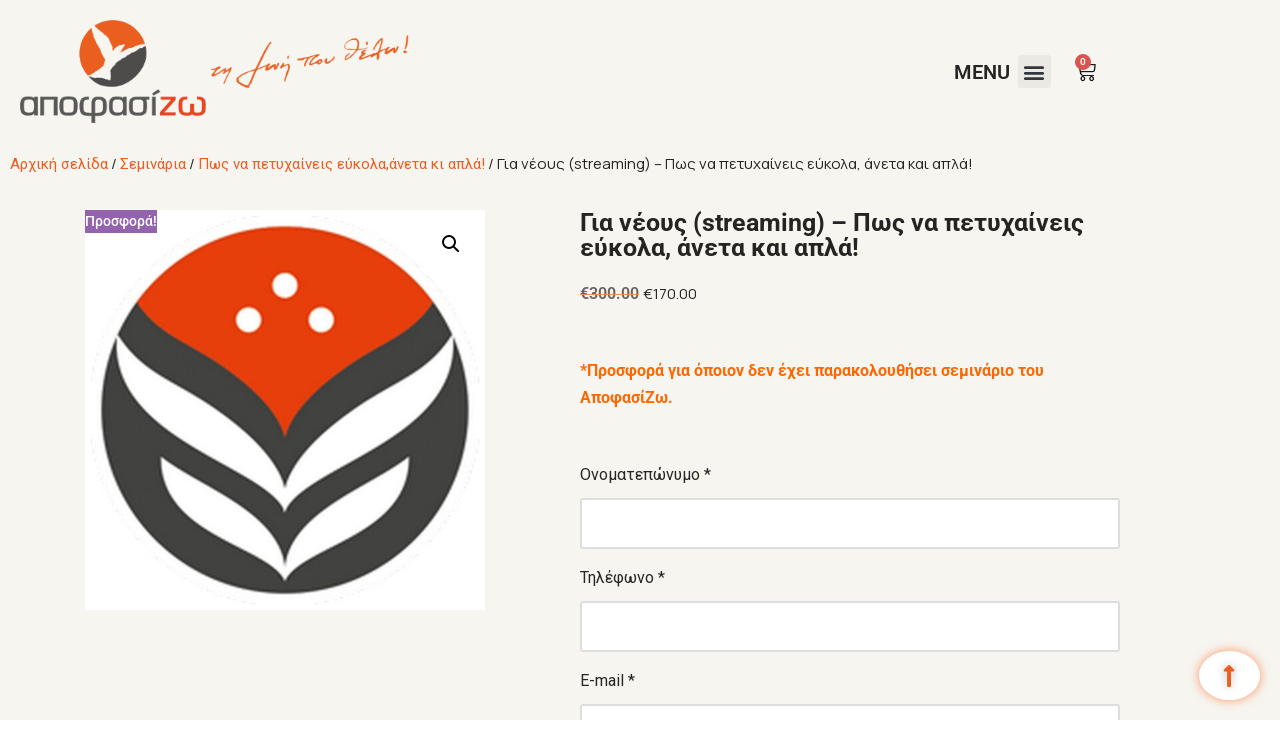

--- FILE ---
content_type: text/html; charset=UTF-8
request_url: https://apofasizo.gr/product/%CE%B3%CE%B9%CE%B1-%CE%BD%CE%AD%CE%BF%CF%85%CF%82-streaming-%CF%80%CF%89%CF%82-%CE%BD%CE%B1-%CF%80%CE%B5%CF%84%CF%85%CF%87%CE%B1%CE%AF%CE%BD%CE%B5%CE%B9%CF%82-%CE%B5%CF%8D%CE%BA%CE%BF%CE%BB%CE%B1/
body_size: 31813
content:
<!DOCTYPE html>
<html lang="el">
<head>
	<meta charset="UTF-8">
		<meta name='robots' content='index, follow, max-image-preview:large, max-snippet:-1, max-video-preview:-1' />

<!-- Google Tag Manager for WordPress by gtm4wp.com -->
<script data-cfasync="false" data-pagespeed-no-defer>
	var gtm4wp_datalayer_name = "dataLayer";
	var dataLayer = dataLayer || [];
	const gtm4wp_use_sku_instead = 0;
	const gtm4wp_currency = 'EUR';
	const gtm4wp_product_per_impression = 10;
	const gtm4wp_clear_ecommerce = false;
	const gtm4wp_datalayer_max_timeout = 2000;
</script>
<!-- End Google Tag Manager for WordPress by gtm4wp.com --><!-- Google tag (gtag.js) consent mode dataLayer added by Site Kit -->
<script id="google_gtagjs-js-consent-mode-data-layer">
window.dataLayer = window.dataLayer || [];function gtag(){dataLayer.push(arguments);}
gtag('consent', 'default', {"ad_personalization":"denied","ad_storage":"denied","ad_user_data":"denied","analytics_storage":"denied","functionality_storage":"denied","security_storage":"denied","personalization_storage":"denied","region":["AT","BE","BG","CH","CY","CZ","DE","DK","EE","ES","FI","FR","GB","GR","HR","HU","IE","IS","IT","LI","LT","LU","LV","MT","NL","NO","PL","PT","RO","SE","SI","SK"],"wait_for_update":500});
window._googlesitekitConsentCategoryMap = {"statistics":["analytics_storage"],"marketing":["ad_storage","ad_user_data","ad_personalization"],"functional":["functionality_storage","security_storage"],"preferences":["personalization_storage"]};
window._googlesitekitConsents = {"ad_personalization":"denied","ad_storage":"denied","ad_user_data":"denied","analytics_storage":"denied","functionality_storage":"denied","security_storage":"denied","personalization_storage":"denied","region":["AT","BE","BG","CH","CY","CZ","DE","DK","EE","ES","FI","FR","GB","GR","HR","HU","IE","IS","IT","LI","LT","LU","LV","MT","NL","NO","PL","PT","RO","SE","SI","SK"],"wait_for_update":500};
</script>
<!-- End Google tag (gtag.js) consent mode dataLayer added by Site Kit -->

	<!-- This site is optimized with the Yoast SEO plugin v26.8 - https://yoast.com/product/yoast-seo-wordpress/ -->
	<title>Για νέους (streaming) - Πως να πετυχαίνεις εύκολα, άνετα και απλά! &#187; ΑποφασίΖω. Ζω τη Ζωή που Θέλω</title>
	<link rel="canonical" href="https://apofasizo.gr/product/για-νέους-streaming-πως-να-πετυχαίνεις-εύκολα/" />
	<meta property="og:locale" content="el_GR" />
	<meta property="og:type" content="article" />
	<meta property="og:title" content="Για νέους (streaming) - Πως να πετυχαίνεις εύκολα, άνετα και απλά! &#187; ΑποφασίΖω. Ζω τη Ζωή που Θέλω" />
	<meta property="og:description" content="*Προσφορά για όποιον δεν έχει παρακολουθήσει σεμινάριο του ΑποφασίΖω." />
	<meta property="og:url" content="https://apofasizo.gr/product/για-νέους-streaming-πως-να-πετυχαίνεις-εύκολα/" />
	<meta property="og:site_name" content="ΑποφασίΖω. Ζω τη Ζωή που Θέλω" />
	<meta property="article:modified_time" content="2025-06-13T12:36:20+00:00" />
	<meta property="og:image" content="https://apofasizo.gr/wp-content/uploads/2022/05/Logo_Ta_Mustika_Tou_Oramatismou.jpg" />
	<meta property="og:image:width" content="1154" />
	<meta property="og:image:height" content="1154" />
	<meta property="og:image:type" content="image/jpeg" />
	<meta name="twitter:card" content="summary_large_image" />
	<script type="application/ld+json" class="yoast-schema-graph">{"@context":"https://schema.org","@graph":[{"@type":"WebPage","@id":"https://apofasizo.gr/product/%ce%b3%ce%b9%ce%b1-%ce%bd%ce%ad%ce%bf%cf%85%cf%82-streaming-%cf%80%cf%89%cf%82-%ce%bd%ce%b1-%cf%80%ce%b5%cf%84%cf%85%cf%87%ce%b1%ce%af%ce%bd%ce%b5%ce%b9%cf%82-%ce%b5%cf%8d%ce%ba%ce%bf%ce%bb%ce%b1/","url":"https://apofasizo.gr/product/%ce%b3%ce%b9%ce%b1-%ce%bd%ce%ad%ce%bf%cf%85%cf%82-streaming-%cf%80%cf%89%cf%82-%ce%bd%ce%b1-%cf%80%ce%b5%cf%84%cf%85%cf%87%ce%b1%ce%af%ce%bd%ce%b5%ce%b9%cf%82-%ce%b5%cf%8d%ce%ba%ce%bf%ce%bb%ce%b1/","name":"Για νέους (streaming) - Πως να πετυχαίνεις εύκολα, άνετα και απλά! &#187; ΑποφασίΖω. Ζω τη Ζωή που Θέλω","isPartOf":{"@id":"https://apofasizo.gr/#website"},"primaryImageOfPage":{"@id":"https://apofasizo.gr/product/%ce%b3%ce%b9%ce%b1-%ce%bd%ce%ad%ce%bf%cf%85%cf%82-streaming-%cf%80%cf%89%cf%82-%ce%bd%ce%b1-%cf%80%ce%b5%cf%84%cf%85%cf%87%ce%b1%ce%af%ce%bd%ce%b5%ce%b9%cf%82-%ce%b5%cf%8d%ce%ba%ce%bf%ce%bb%ce%b1/#primaryimage"},"image":{"@id":"https://apofasizo.gr/product/%ce%b3%ce%b9%ce%b1-%ce%bd%ce%ad%ce%bf%cf%85%cf%82-streaming-%cf%80%cf%89%cf%82-%ce%bd%ce%b1-%cf%80%ce%b5%cf%84%cf%85%cf%87%ce%b1%ce%af%ce%bd%ce%b5%ce%b9%cf%82-%ce%b5%cf%8d%ce%ba%ce%bf%ce%bb%ce%b1/#primaryimage"},"thumbnailUrl":"https://apofasizo.gr/wp-content/uploads/2022/05/Logo_Ta_Mustika_Tou_Oramatismou.jpg","datePublished":"2021-07-19T05:34:38+00:00","dateModified":"2025-06-13T12:36:20+00:00","breadcrumb":{"@id":"https://apofasizo.gr/product/%ce%b3%ce%b9%ce%b1-%ce%bd%ce%ad%ce%bf%cf%85%cf%82-streaming-%cf%80%cf%89%cf%82-%ce%bd%ce%b1-%cf%80%ce%b5%cf%84%cf%85%cf%87%ce%b1%ce%af%ce%bd%ce%b5%ce%b9%cf%82-%ce%b5%cf%8d%ce%ba%ce%bf%ce%bb%ce%b1/#breadcrumb"},"inLanguage":"el","potentialAction":[{"@type":"ReadAction","target":["https://apofasizo.gr/product/%ce%b3%ce%b9%ce%b1-%ce%bd%ce%ad%ce%bf%cf%85%cf%82-streaming-%cf%80%cf%89%cf%82-%ce%bd%ce%b1-%cf%80%ce%b5%cf%84%cf%85%cf%87%ce%b1%ce%af%ce%bd%ce%b5%ce%b9%cf%82-%ce%b5%cf%8d%ce%ba%ce%bf%ce%bb%ce%b1/"]}]},{"@type":"ImageObject","inLanguage":"el","@id":"https://apofasizo.gr/product/%ce%b3%ce%b9%ce%b1-%ce%bd%ce%ad%ce%bf%cf%85%cf%82-streaming-%cf%80%cf%89%cf%82-%ce%bd%ce%b1-%cf%80%ce%b5%cf%84%cf%85%cf%87%ce%b1%ce%af%ce%bd%ce%b5%ce%b9%cf%82-%ce%b5%cf%8d%ce%ba%ce%bf%ce%bb%ce%b1/#primaryimage","url":"https://apofasizo.gr/wp-content/uploads/2022/05/Logo_Ta_Mustika_Tou_Oramatismou.jpg","contentUrl":"https://apofasizo.gr/wp-content/uploads/2022/05/Logo_Ta_Mustika_Tou_Oramatismou.jpg","width":1154,"height":1154},{"@type":"BreadcrumbList","@id":"https://apofasizo.gr/product/%ce%b3%ce%b9%ce%b1-%ce%bd%ce%ad%ce%bf%cf%85%cf%82-streaming-%cf%80%cf%89%cf%82-%ce%bd%ce%b1-%cf%80%ce%b5%cf%84%cf%85%cf%87%ce%b1%ce%af%ce%bd%ce%b5%ce%b9%cf%82-%ce%b5%cf%8d%ce%ba%ce%bf%ce%bb%ce%b1/#breadcrumb","itemListElement":[{"@type":"ListItem","position":1,"name":"Home","item":"https://apofasizo.gr/"},{"@type":"ListItem","position":2,"name":"Κατάστημα","item":"https://apofasizo.gr/shop/"},{"@type":"ListItem","position":3,"name":"Για νέους (streaming) &#8211; Πως να πετυχαίνεις εύκολα, άνετα και απλά!"}]},{"@type":"WebSite","@id":"https://apofasizo.gr/#website","url":"https://apofasizo.gr/","name":"ΑποφασίΖω. Ζω τη Ζωή που Θέλω","description":"Όραμα και στόχος μας μαζί, είναι όλο και περισσότεροι άνθρωποι να οδηγούν τον εαυτό τους στην εκπλήρωση των ονείρων τους.","potentialAction":[{"@type":"SearchAction","target":{"@type":"EntryPoint","urlTemplate":"https://apofasizo.gr/?s={search_term_string}"},"query-input":{"@type":"PropertyValueSpecification","valueRequired":true,"valueName":"search_term_string"}}],"inLanguage":"el"}]}</script>
	<!-- / Yoast SEO plugin. -->


<script type='application/javascript'  id='pys-version-script'>console.log('PixelYourSite Free version 11.1.5.2');</script>
<link rel='dns-prefetch' href='//static.klaviyo.com' />
<link rel='dns-prefetch' href='//www.googletagmanager.com' />
<link rel="alternate" type="application/rss+xml" title="Ροή RSS &raquo; ΑποφασίΖω. Ζω τη Ζωή που Θέλω" href="https://apofasizo.gr/feed/" />
<link rel="alternate" title="oEmbed (JSON)" type="application/json+oembed" href="https://apofasizo.gr/wp-json/oembed/1.0/embed?url=https%3A%2F%2Fapofasizo.gr%2Fproduct%2F%25ce%25b3%25ce%25b9%25ce%25b1-%25ce%25bd%25ce%25ad%25ce%25bf%25cf%2585%25cf%2582-streaming-%25cf%2580%25cf%2589%25cf%2582-%25ce%25bd%25ce%25b1-%25cf%2580%25ce%25b5%25cf%2584%25cf%2585%25cf%2587%25ce%25b1%25ce%25af%25ce%25bd%25ce%25b5%25ce%25b9%25cf%2582-%25ce%25b5%25cf%258d%25ce%25ba%25ce%25bf%25ce%25bb%25ce%25b1%2F" />
<link rel="alternate" title="oEmbed (XML)" type="text/xml+oembed" href="https://apofasizo.gr/wp-json/oembed/1.0/embed?url=https%3A%2F%2Fapofasizo.gr%2Fproduct%2F%25ce%25b3%25ce%25b9%25ce%25b1-%25ce%25bd%25ce%25ad%25ce%25bf%25cf%2585%25cf%2582-streaming-%25cf%2580%25cf%2589%25cf%2582-%25ce%25bd%25ce%25b1-%25cf%2580%25ce%25b5%25cf%2584%25cf%2585%25cf%2587%25ce%25b1%25ce%25af%25ce%25bd%25ce%25b5%25ce%25b9%25cf%2582-%25ce%25b5%25cf%258d%25ce%25ba%25ce%25bf%25ce%25bb%25ce%25b1%2F&#038;format=xml" />
<style id='wp-img-auto-sizes-contain-inline-css'>
img:is([sizes=auto i],[sizes^="auto," i]){contain-intrinsic-size:3000px 1500px}
/*# sourceURL=wp-img-auto-sizes-contain-inline-css */
</style>
<link rel='stylesheet' id='wdp_cart-summary-css' href='https://apofasizo.gr/wp-content/plugins/advanced-dynamic-pricing-for-woocommerce/BaseVersion/assets/css/cart-summary.css?ver=4.10.5' media='all' />
<link rel='stylesheet' id='acfwf-wc-cart-block-integration-css' href='https://apofasizo.gr/wp-content/plugins/advanced-coupons-for-woocommerce-free/dist/assets/index-467dde24.css?ver=1768736059' media='all' />
<link rel='stylesheet' id='acfwf-wc-checkout-block-integration-css' href='https://apofasizo.gr/wp-content/plugins/advanced-coupons-for-woocommerce-free/dist/assets/index-2a7d8588.css?ver=1768736059' media='all' />
<style id='wp-emoji-styles-inline-css'>

	img.wp-smiley, img.emoji {
		display: inline !important;
		border: none !important;
		box-shadow: none !important;
		height: 1em !important;
		width: 1em !important;
		margin: 0 0.07em !important;
		vertical-align: -0.1em !important;
		background: none !important;
		padding: 0 !important;
	}
/*# sourceURL=wp-emoji-styles-inline-css */
</style>
<link rel='stylesheet' id='wp-block-library-css' href='https://apofasizo.gr/wp-includes/css/dist/block-library/style.min.css?ver=eef9a7b2e8341f6a580336e046bc52e2' media='all' />
<style id='classic-theme-styles-inline-css'>
/*! This file is auto-generated */
.wp-block-button__link{color:#fff;background-color:#32373c;border-radius:9999px;box-shadow:none;text-decoration:none;padding:calc(.667em + 2px) calc(1.333em + 2px);font-size:1.125em}.wp-block-file__button{background:#32373c;color:#fff;text-decoration:none}
/*# sourceURL=/wp-includes/css/classic-themes.min.css */
</style>
<link rel='stylesheet' id='acfw-blocks-frontend-css' href='https://apofasizo.gr/wp-content/plugins/advanced-coupons-for-woocommerce-free/css/acfw-blocks-frontend.css?ver=4.7.1' media='all' />
<style id='global-styles-inline-css'>
:root{--wp--preset--aspect-ratio--square: 1;--wp--preset--aspect-ratio--4-3: 4/3;--wp--preset--aspect-ratio--3-4: 3/4;--wp--preset--aspect-ratio--3-2: 3/2;--wp--preset--aspect-ratio--2-3: 2/3;--wp--preset--aspect-ratio--16-9: 16/9;--wp--preset--aspect-ratio--9-16: 9/16;--wp--preset--color--black: #000000;--wp--preset--color--cyan-bluish-gray: #abb8c3;--wp--preset--color--white: #ffffff;--wp--preset--color--pale-pink: #f78da7;--wp--preset--color--vivid-red: #cf2e2e;--wp--preset--color--luminous-vivid-orange: #ff6900;--wp--preset--color--luminous-vivid-amber: #fcb900;--wp--preset--color--light-green-cyan: #7bdcb5;--wp--preset--color--vivid-green-cyan: #00d084;--wp--preset--color--pale-cyan-blue: #8ed1fc;--wp--preset--color--vivid-cyan-blue: #0693e3;--wp--preset--color--vivid-purple: #9b51e0;--wp--preset--color--neve-link-color: var(--nv-primary-accent);--wp--preset--color--neve-link-hover-color: var(--nv-secondary-accent);--wp--preset--color--nv-site-bg: var(--nv-site-bg);--wp--preset--color--nv-light-bg: var(--nv-light-bg);--wp--preset--color--nv-dark-bg: var(--nv-dark-bg);--wp--preset--color--neve-text-color: var(--nv-text-color);--wp--preset--color--nv-text-dark-bg: var(--nv-text-dark-bg);--wp--preset--color--nv-c-1: var(--nv-c-1);--wp--preset--color--nv-c-2: var(--nv-c-2);--wp--preset--gradient--vivid-cyan-blue-to-vivid-purple: linear-gradient(135deg,rgb(6,147,227) 0%,rgb(155,81,224) 100%);--wp--preset--gradient--light-green-cyan-to-vivid-green-cyan: linear-gradient(135deg,rgb(122,220,180) 0%,rgb(0,208,130) 100%);--wp--preset--gradient--luminous-vivid-amber-to-luminous-vivid-orange: linear-gradient(135deg,rgb(252,185,0) 0%,rgb(255,105,0) 100%);--wp--preset--gradient--luminous-vivid-orange-to-vivid-red: linear-gradient(135deg,rgb(255,105,0) 0%,rgb(207,46,46) 100%);--wp--preset--gradient--very-light-gray-to-cyan-bluish-gray: linear-gradient(135deg,rgb(238,238,238) 0%,rgb(169,184,195) 100%);--wp--preset--gradient--cool-to-warm-spectrum: linear-gradient(135deg,rgb(74,234,220) 0%,rgb(151,120,209) 20%,rgb(207,42,186) 40%,rgb(238,44,130) 60%,rgb(251,105,98) 80%,rgb(254,248,76) 100%);--wp--preset--gradient--blush-light-purple: linear-gradient(135deg,rgb(255,206,236) 0%,rgb(152,150,240) 100%);--wp--preset--gradient--blush-bordeaux: linear-gradient(135deg,rgb(254,205,165) 0%,rgb(254,45,45) 50%,rgb(107,0,62) 100%);--wp--preset--gradient--luminous-dusk: linear-gradient(135deg,rgb(255,203,112) 0%,rgb(199,81,192) 50%,rgb(65,88,208) 100%);--wp--preset--gradient--pale-ocean: linear-gradient(135deg,rgb(255,245,203) 0%,rgb(182,227,212) 50%,rgb(51,167,181) 100%);--wp--preset--gradient--electric-grass: linear-gradient(135deg,rgb(202,248,128) 0%,rgb(113,206,126) 100%);--wp--preset--gradient--midnight: linear-gradient(135deg,rgb(2,3,129) 0%,rgb(40,116,252) 100%);--wp--preset--font-size--small: 13px;--wp--preset--font-size--medium: 20px;--wp--preset--font-size--large: 36px;--wp--preset--font-size--x-large: 42px;--wp--preset--spacing--20: 0.44rem;--wp--preset--spacing--30: 0.67rem;--wp--preset--spacing--40: 1rem;--wp--preset--spacing--50: 1.5rem;--wp--preset--spacing--60: 2.25rem;--wp--preset--spacing--70: 3.38rem;--wp--preset--spacing--80: 5.06rem;--wp--preset--shadow--natural: 6px 6px 9px rgba(0, 0, 0, 0.2);--wp--preset--shadow--deep: 12px 12px 50px rgba(0, 0, 0, 0.4);--wp--preset--shadow--sharp: 6px 6px 0px rgba(0, 0, 0, 0.2);--wp--preset--shadow--outlined: 6px 6px 0px -3px rgb(255, 255, 255), 6px 6px rgb(0, 0, 0);--wp--preset--shadow--crisp: 6px 6px 0px rgb(0, 0, 0);}:where(.is-layout-flex){gap: 0.5em;}:where(.is-layout-grid){gap: 0.5em;}body .is-layout-flex{display: flex;}.is-layout-flex{flex-wrap: wrap;align-items: center;}.is-layout-flex > :is(*, div){margin: 0;}body .is-layout-grid{display: grid;}.is-layout-grid > :is(*, div){margin: 0;}:where(.wp-block-columns.is-layout-flex){gap: 2em;}:where(.wp-block-columns.is-layout-grid){gap: 2em;}:where(.wp-block-post-template.is-layout-flex){gap: 1.25em;}:where(.wp-block-post-template.is-layout-grid){gap: 1.25em;}.has-black-color{color: var(--wp--preset--color--black) !important;}.has-cyan-bluish-gray-color{color: var(--wp--preset--color--cyan-bluish-gray) !important;}.has-white-color{color: var(--wp--preset--color--white) !important;}.has-pale-pink-color{color: var(--wp--preset--color--pale-pink) !important;}.has-vivid-red-color{color: var(--wp--preset--color--vivid-red) !important;}.has-luminous-vivid-orange-color{color: var(--wp--preset--color--luminous-vivid-orange) !important;}.has-luminous-vivid-amber-color{color: var(--wp--preset--color--luminous-vivid-amber) !important;}.has-light-green-cyan-color{color: var(--wp--preset--color--light-green-cyan) !important;}.has-vivid-green-cyan-color{color: var(--wp--preset--color--vivid-green-cyan) !important;}.has-pale-cyan-blue-color{color: var(--wp--preset--color--pale-cyan-blue) !important;}.has-vivid-cyan-blue-color{color: var(--wp--preset--color--vivid-cyan-blue) !important;}.has-vivid-purple-color{color: var(--wp--preset--color--vivid-purple) !important;}.has-neve-link-color-color{color: var(--wp--preset--color--neve-link-color) !important;}.has-neve-link-hover-color-color{color: var(--wp--preset--color--neve-link-hover-color) !important;}.has-nv-site-bg-color{color: var(--wp--preset--color--nv-site-bg) !important;}.has-nv-light-bg-color{color: var(--wp--preset--color--nv-light-bg) !important;}.has-nv-dark-bg-color{color: var(--wp--preset--color--nv-dark-bg) !important;}.has-neve-text-color-color{color: var(--wp--preset--color--neve-text-color) !important;}.has-nv-text-dark-bg-color{color: var(--wp--preset--color--nv-text-dark-bg) !important;}.has-nv-c-1-color{color: var(--wp--preset--color--nv-c-1) !important;}.has-nv-c-2-color{color: var(--wp--preset--color--nv-c-2) !important;}.has-black-background-color{background-color: var(--wp--preset--color--black) !important;}.has-cyan-bluish-gray-background-color{background-color: var(--wp--preset--color--cyan-bluish-gray) !important;}.has-white-background-color{background-color: var(--wp--preset--color--white) !important;}.has-pale-pink-background-color{background-color: var(--wp--preset--color--pale-pink) !important;}.has-vivid-red-background-color{background-color: var(--wp--preset--color--vivid-red) !important;}.has-luminous-vivid-orange-background-color{background-color: var(--wp--preset--color--luminous-vivid-orange) !important;}.has-luminous-vivid-amber-background-color{background-color: var(--wp--preset--color--luminous-vivid-amber) !important;}.has-light-green-cyan-background-color{background-color: var(--wp--preset--color--light-green-cyan) !important;}.has-vivid-green-cyan-background-color{background-color: var(--wp--preset--color--vivid-green-cyan) !important;}.has-pale-cyan-blue-background-color{background-color: var(--wp--preset--color--pale-cyan-blue) !important;}.has-vivid-cyan-blue-background-color{background-color: var(--wp--preset--color--vivid-cyan-blue) !important;}.has-vivid-purple-background-color{background-color: var(--wp--preset--color--vivid-purple) !important;}.has-neve-link-color-background-color{background-color: var(--wp--preset--color--neve-link-color) !important;}.has-neve-link-hover-color-background-color{background-color: var(--wp--preset--color--neve-link-hover-color) !important;}.has-nv-site-bg-background-color{background-color: var(--wp--preset--color--nv-site-bg) !important;}.has-nv-light-bg-background-color{background-color: var(--wp--preset--color--nv-light-bg) !important;}.has-nv-dark-bg-background-color{background-color: var(--wp--preset--color--nv-dark-bg) !important;}.has-neve-text-color-background-color{background-color: var(--wp--preset--color--neve-text-color) !important;}.has-nv-text-dark-bg-background-color{background-color: var(--wp--preset--color--nv-text-dark-bg) !important;}.has-nv-c-1-background-color{background-color: var(--wp--preset--color--nv-c-1) !important;}.has-nv-c-2-background-color{background-color: var(--wp--preset--color--nv-c-2) !important;}.has-black-border-color{border-color: var(--wp--preset--color--black) !important;}.has-cyan-bluish-gray-border-color{border-color: var(--wp--preset--color--cyan-bluish-gray) !important;}.has-white-border-color{border-color: var(--wp--preset--color--white) !important;}.has-pale-pink-border-color{border-color: var(--wp--preset--color--pale-pink) !important;}.has-vivid-red-border-color{border-color: var(--wp--preset--color--vivid-red) !important;}.has-luminous-vivid-orange-border-color{border-color: var(--wp--preset--color--luminous-vivid-orange) !important;}.has-luminous-vivid-amber-border-color{border-color: var(--wp--preset--color--luminous-vivid-amber) !important;}.has-light-green-cyan-border-color{border-color: var(--wp--preset--color--light-green-cyan) !important;}.has-vivid-green-cyan-border-color{border-color: var(--wp--preset--color--vivid-green-cyan) !important;}.has-pale-cyan-blue-border-color{border-color: var(--wp--preset--color--pale-cyan-blue) !important;}.has-vivid-cyan-blue-border-color{border-color: var(--wp--preset--color--vivid-cyan-blue) !important;}.has-vivid-purple-border-color{border-color: var(--wp--preset--color--vivid-purple) !important;}.has-neve-link-color-border-color{border-color: var(--wp--preset--color--neve-link-color) !important;}.has-neve-link-hover-color-border-color{border-color: var(--wp--preset--color--neve-link-hover-color) !important;}.has-nv-site-bg-border-color{border-color: var(--wp--preset--color--nv-site-bg) !important;}.has-nv-light-bg-border-color{border-color: var(--wp--preset--color--nv-light-bg) !important;}.has-nv-dark-bg-border-color{border-color: var(--wp--preset--color--nv-dark-bg) !important;}.has-neve-text-color-border-color{border-color: var(--wp--preset--color--neve-text-color) !important;}.has-nv-text-dark-bg-border-color{border-color: var(--wp--preset--color--nv-text-dark-bg) !important;}.has-nv-c-1-border-color{border-color: var(--wp--preset--color--nv-c-1) !important;}.has-nv-c-2-border-color{border-color: var(--wp--preset--color--nv-c-2) !important;}.has-vivid-cyan-blue-to-vivid-purple-gradient-background{background: var(--wp--preset--gradient--vivid-cyan-blue-to-vivid-purple) !important;}.has-light-green-cyan-to-vivid-green-cyan-gradient-background{background: var(--wp--preset--gradient--light-green-cyan-to-vivid-green-cyan) !important;}.has-luminous-vivid-amber-to-luminous-vivid-orange-gradient-background{background: var(--wp--preset--gradient--luminous-vivid-amber-to-luminous-vivid-orange) !important;}.has-luminous-vivid-orange-to-vivid-red-gradient-background{background: var(--wp--preset--gradient--luminous-vivid-orange-to-vivid-red) !important;}.has-very-light-gray-to-cyan-bluish-gray-gradient-background{background: var(--wp--preset--gradient--very-light-gray-to-cyan-bluish-gray) !important;}.has-cool-to-warm-spectrum-gradient-background{background: var(--wp--preset--gradient--cool-to-warm-spectrum) !important;}.has-blush-light-purple-gradient-background{background: var(--wp--preset--gradient--blush-light-purple) !important;}.has-blush-bordeaux-gradient-background{background: var(--wp--preset--gradient--blush-bordeaux) !important;}.has-luminous-dusk-gradient-background{background: var(--wp--preset--gradient--luminous-dusk) !important;}.has-pale-ocean-gradient-background{background: var(--wp--preset--gradient--pale-ocean) !important;}.has-electric-grass-gradient-background{background: var(--wp--preset--gradient--electric-grass) !important;}.has-midnight-gradient-background{background: var(--wp--preset--gradient--midnight) !important;}.has-small-font-size{font-size: var(--wp--preset--font-size--small) !important;}.has-medium-font-size{font-size: var(--wp--preset--font-size--medium) !important;}.has-large-font-size{font-size: var(--wp--preset--font-size--large) !important;}.has-x-large-font-size{font-size: var(--wp--preset--font-size--x-large) !important;}
:where(.wp-block-post-template.is-layout-flex){gap: 1.25em;}:where(.wp-block-post-template.is-layout-grid){gap: 1.25em;}
:where(.wp-block-term-template.is-layout-flex){gap: 1.25em;}:where(.wp-block-term-template.is-layout-grid){gap: 1.25em;}
:where(.wp-block-columns.is-layout-flex){gap: 2em;}:where(.wp-block-columns.is-layout-grid){gap: 2em;}
:root :where(.wp-block-pullquote){font-size: 1.5em;line-height: 1.6;}
/*# sourceURL=global-styles-inline-css */
</style>
<link rel='stylesheet' id='contact-form-7-css' href='https://apofasizo.gr/wp-content/plugins/contact-form-7/includes/css/styles.css?ver=6.1.4' media='all' />
<link rel='stylesheet' id='disable-payment-method-for-woocommerce-css' href='https://apofasizo.gr/wp-content/plugins/disable-payment-method-for-woocommerce/public/css/style.css?ver=eef9a7b2e8341f6a580336e046bc52e2' media='all' />
<link rel='stylesheet' id='photoswipe-css' href='https://apofasizo.gr/wp-content/plugins/woocommerce/assets/css/photoswipe/photoswipe.min.css?ver=10.4.3' media='all' />
<link rel='stylesheet' id='photoswipe-default-skin-css' href='https://apofasizo.gr/wp-content/plugins/woocommerce/assets/css/photoswipe/default-skin/default-skin.min.css?ver=10.4.3' media='all' />
<link rel='stylesheet' id='woocommerce-layout-css' href='https://apofasizo.gr/wp-content/plugins/woocommerce/assets/css/woocommerce-layout.css?ver=10.4.3' media='all' />
<link rel='stylesheet' id='woocommerce-smallscreen-css' href='https://apofasizo.gr/wp-content/plugins/woocommerce/assets/css/woocommerce-smallscreen.css?ver=10.4.3' media='only screen and (max-width: 768px)' />
<link rel='stylesheet' id='woocommerce-general-css' href='https://apofasizo.gr/wp-content/plugins/woocommerce/assets/css/woocommerce.css?ver=10.4.3' media='all' />
<style id='woocommerce-inline-inline-css'>
.woocommerce form .form-row .required { visibility: visible; }
/*# sourceURL=woocommerce-inline-inline-css */
</style>
<link rel='stylesheet' id='neve-woocommerce-css' href='https://apofasizo.gr/wp-content/themes/neve/assets/css/woocommerce.min.css?ver=4.2.2' media='all' />
<link rel='stylesheet' id='neve-style-css' href='https://apofasizo.gr/wp-content/themes/neve/style-main-new.min.css?ver=4.2.2' media='all' />
<style id='neve-style-inline-css'>
.is-menu-sidebar .header-menu-sidebar { visibility: visible; }.is-menu-sidebar.menu_sidebar_slide_left .header-menu-sidebar { transform: translate3d(0, 0, 0); left: 0; }.is-menu-sidebar.menu_sidebar_slide_right .header-menu-sidebar { transform: translate3d(0, 0, 0); right: 0; }.is-menu-sidebar.menu_sidebar_pull_right .header-menu-sidebar, .is-menu-sidebar.menu_sidebar_pull_left .header-menu-sidebar { transform: translateX(0); }.is-menu-sidebar.menu_sidebar_dropdown .header-menu-sidebar { height: auto; }.is-menu-sidebar.menu_sidebar_dropdown .header-menu-sidebar-inner { max-height: 400px; padding: 20px 0; }.is-menu-sidebar.menu_sidebar_full_canvas .header-menu-sidebar { opacity: 1; }.header-menu-sidebar .menu-item-nav-search:not(.floating) { pointer-events: none; }.header-menu-sidebar .menu-item-nav-search .is-menu-sidebar { pointer-events: unset; }@media screen and (max-width: 960px) { .builder-item.cr .item--inner { --textalign: center; --justify: center; } }
.nv-meta-list li.meta:not(:last-child):after { content:"/" }.nv-meta-list .no-mobile{
			display:none;
		}.nv-meta-list li.last::after{
			content: ""!important;
		}@media (min-width: 769px) {
			.nv-meta-list .no-mobile {
				display: inline-block;
			}
			.nv-meta-list li.last:not(:last-child)::after {
		 		content: "/" !important;
			}
		}
 :root{ --container: 748px;--postwidth:100%; --primarybtnbg: var(--nv-primary-accent); --primarybtnhoverbg: var(--nv-primary-accent); --primarybtncolor: #fff; --secondarybtncolor: var(--nv-primary-accent); --primarybtnhovercolor: #fff; --secondarybtnhovercolor: var(--nv-primary-accent);--primarybtnborderradius:3px;--secondarybtnborderradius:3px;--secondarybtnborderwidth:3px;--btnpadding:13px 15px;--primarybtnpadding:13px 15px;--secondarybtnpadding:calc(13px - 3px) calc(15px - 3px); --bodyfontfamily: Arial,Helvetica,sans-serif; --bodyfontsize: 15px; --bodylineheight: 1.6; --bodyletterspacing: 0px; --bodyfontweight: 400; --h1fontsize: 36px; --h1fontweight: 700; --h1lineheight: 1.2; --h1letterspacing: 0px; --h1texttransform: none; --h2fontsize: 28px; --h2fontweight: 700; --h2lineheight: 1.3; --h2letterspacing: 0px; --h2texttransform: none; --h3fontsize: 24px; --h3fontweight: 700; --h3lineheight: 1.4; --h3letterspacing: 0px; --h3texttransform: none; --h4fontsize: 20px; --h4fontweight: 700; --h4lineheight: 1.6; --h4letterspacing: 0px; --h4texttransform: none; --h5fontsize: 16px; --h5fontweight: 700; --h5lineheight: 1.6; --h5letterspacing: 0px; --h5texttransform: none; --h6fontsize: 14px; --h6fontweight: 700; --h6lineheight: 1.6; --h6letterspacing: 0px; --h6texttransform: none;--formfieldborderwidth:2px;--formfieldborderradius:3px; --formfieldbgcolor: var(--nv-site-bg); --formfieldbordercolor: #dddddd; --formfieldcolor: var(--nv-text-color);--formfieldpadding:10px 12px; } .nv-post-thumbnail-wrap img{ aspect-ratio: 4/3; object-fit: cover; } .layout-grid .nv-post-thumbnail-wrap{ margin-right:-25px;margin-left:-25px; } .nv-index-posts{ --borderradius:8px;--padding:25px 25px 25px 25px;--cardboxshadow:0 0 2px 0 rgba(0,0,0,0.15); --cardbgcolor: var(--nv-site-bg); --cardcolor: var(--nv-text-color); } .single-post-container .alignfull > [class*="__inner-container"], .single-post-container .alignwide > [class*="__inner-container"]{ max-width:718px } .single-product .alignfull > [class*="__inner-container"], .single-product .alignwide > [class*="__inner-container"]{ max-width:718px } .nv-meta-list{ --avatarsize: 20px; } .single .nv-meta-list{ --avatarsize: 20px; } .nv-is-boxed.nv-comments-wrap{ --padding:20px; } .nv-is-boxed.comment-respond{ --padding:20px; } .single:not(.single-product), .page{ --c-vspace:0 0 0 0;; } .scroll-to-top{ --color: var(--nv-text-dark-bg);--padding:8px 10px; --borderradius: 3px; --bgcolor: var(--nv-primary-accent); --hovercolor: var(--nv-text-dark-bg); --hoverbgcolor: var(--nv-primary-accent);--size:16px; } .global-styled{ --bgcolor: var(--nv-site-bg); } .header-top{ --rowbcolor: var(--nv-light-bg); --color: var(--nv-text-color); --bgcolor: var(--nv-site-bg); } .header-main{ --rowbcolor: var(--nv-light-bg); --color: var(--nv-text-color); --bgcolor: var(--nv-site-bg); } .header-bottom{ --rowbcolor: var(--nv-light-bg); --color: var(--nv-text-color); --bgcolor: var(--nv-site-bg); } .header-menu-sidebar-bg{ --justify: flex-start; --textalign: left;--flexg: 1;--wrapdropdownwidth: auto; --color: var(--nv-text-color); --bgcolor: var(--nv-site-bg); } .header-menu-sidebar{ width: 360px; } .builder-item--logo{ --maxwidth: 120px; --fs: 24px;--padding:10px 0;--margin:0; --textalign: left;--justify: flex-start; } .builder-item--nav-icon,.header-menu-sidebar .close-sidebar-panel .navbar-toggle{ --borderradius:0; } .builder-item--nav-icon{ --label-margin:0 5px 0 0;;--padding:10px 15px;--margin:0; } .builder-item--primary-menu{ --hovercolor: var(--nv-secondary-accent); --hovertextcolor: var(--nv-text-color); --activecolor: var(--nv-primary-accent); --spacing: 20px; --height: 25px;--padding:0;--margin:0; --fontsize: 1em; --lineheight: 1.6; --letterspacing: 0px; --fontweight: 500; --texttransform: none; --iconsize: 1em; } .hfg-is-group.has-primary-menu .inherit-ff{ --inheritedfw: 500; } .footer-top-inner .row{ grid-template-columns:1fr 1fr 1fr; --valign: flex-start; } .footer-top{ --rowbcolor: var(--nv-light-bg); --color: var(--nv-text-color); --bgcolor: var(--nv-site-bg); } .footer-main-inner .row{ grid-template-columns:1fr 1fr 1fr; --valign: flex-start; } .footer-main{ --rowbcolor: var(--nv-light-bg); --color: var(--nv-text-color); --bgcolor: var(--nv-site-bg); } .footer-bottom-inner .row{ grid-template-columns:1fr 1fr 1fr; --valign: flex-start; } .footer-bottom{ --rowbcolor: var(--nv-light-bg); --color: var(--nv-text-dark-bg); --bgcolor: var(--nv-dark-bg); } @media(min-width: 576px){ :root{ --container: 992px;--postwidth:50%;--btnpadding:13px 15px;--primarybtnpadding:13px 15px;--secondarybtnpadding:calc(13px - 3px) calc(15px - 3px); --bodyfontsize: 16px; --bodylineheight: 1.6; --bodyletterspacing: 0px; --h1fontsize: 38px; --h1lineheight: 1.2; --h1letterspacing: 0px; --h2fontsize: 30px; --h2lineheight: 1.2; --h2letterspacing: 0px; --h3fontsize: 26px; --h3lineheight: 1.4; --h3letterspacing: 0px; --h4fontsize: 22px; --h4lineheight: 1.5; --h4letterspacing: 0px; --h5fontsize: 18px; --h5lineheight: 1.6; --h5letterspacing: 0px; --h6fontsize: 14px; --h6lineheight: 1.6; --h6letterspacing: 0px; } .layout-grid .nv-post-thumbnail-wrap{ margin-right:-25px;margin-left:-25px; } .nv-index-posts{ --padding:25px 25px 25px 25px; } .single-post-container .alignfull > [class*="__inner-container"], .single-post-container .alignwide > [class*="__inner-container"]{ max-width:962px } .single-product .alignfull > [class*="__inner-container"], .single-product .alignwide > [class*="__inner-container"]{ max-width:962px } .nv-meta-list{ --avatarsize: 20px; } .single .nv-meta-list{ --avatarsize: 20px; } .nv-is-boxed.nv-comments-wrap{ --padding:30px; } .nv-is-boxed.comment-respond{ --padding:30px; } .single:not(.single-product), .page{ --c-vspace:0 0 0 0;; } .scroll-to-top{ --padding:8px 10px;--size:16px; } .header-menu-sidebar-bg{ --justify: flex-start; --textalign: left;--flexg: 1;--wrapdropdownwidth: auto; } .header-menu-sidebar{ width: 360px; } .builder-item--logo{ --maxwidth: 120px; --fs: 24px;--padding:10px 0;--margin:0; --textalign: left;--justify: flex-start; } .builder-item--nav-icon{ --label-margin:0 5px 0 0;;--padding:10px 15px;--margin:0; } .builder-item--primary-menu{ --spacing: 20px; --height: 25px;--padding:0;--margin:0; --fontsize: 1em; --lineheight: 1.6; --letterspacing: 0px; --iconsize: 1em; } }@media(min-width: 960px){ :root{ --container: 1170px;--postwidth:33.333333333333%;--btnpadding:13px 15px;--primarybtnpadding:13px 15px;--secondarybtnpadding:calc(13px - 3px) calc(15px - 3px); --bodyfontsize: 16px; --bodylineheight: 1.7; --bodyletterspacing: 0px; --h1fontsize: 40px; --h1lineheight: 1.1; --h1letterspacing: 0px; --h2fontsize: 32px; --h2lineheight: 1.2; --h2letterspacing: 0px; --h3fontsize: 28px; --h3lineheight: 1.4; --h3letterspacing: 0px; --h4fontsize: 24px; --h4lineheight: 1.5; --h4letterspacing: 0px; --h5fontsize: 20px; --h5lineheight: 1.6; --h5letterspacing: 0px; --h6fontsize: 16px; --h6lineheight: 1.6; --h6letterspacing: 0px; } .layout-grid .nv-post-thumbnail-wrap{ margin-right:-25px;margin-left:-25px; } .nv-index-posts{ --padding:25px 25px 25px 25px; } body:not(.single):not(.archive):not(.blog):not(.search):not(.error404) .neve-main > .container .col, body.post-type-archive-course .neve-main > .container .col, body.post-type-archive-llms_membership .neve-main > .container .col{ max-width: 100%; } body:not(.single):not(.archive):not(.blog):not(.search):not(.error404) .nv-sidebar-wrap, body.post-type-archive-course .nv-sidebar-wrap, body.post-type-archive-llms_membership .nv-sidebar-wrap{ max-width: 0%; } .neve-main > .archive-container .nv-index-posts.col{ max-width: 100%; } .neve-main > .archive-container .nv-sidebar-wrap{ max-width: 0%; } .neve-main > .single-post-container .nv-single-post-wrap.col{ max-width: 70%; } .single-post-container .alignfull > [class*="__inner-container"], .single-post-container .alignwide > [class*="__inner-container"]{ max-width:789px } .container-fluid.single-post-container .alignfull > [class*="__inner-container"], .container-fluid.single-post-container .alignwide > [class*="__inner-container"]{ max-width:calc(70% + 15px) } .neve-main > .single-post-container .nv-sidebar-wrap{ max-width: 30%; } .archive.woocommerce .neve-main > .shop-container .nv-shop.col{ max-width: 70%; } .archive.woocommerce .neve-main > .shop-container .nv-sidebar-wrap{ max-width: 30%; } .single-product .neve-main > .shop-container .nv-shop.col{ max-width: 100%; } .single-product .alignfull > [class*="__inner-container"], .single-product .alignwide > [class*="__inner-container"]{ max-width:1140px } .single-product .container-fluid .alignfull > [class*="__inner-container"], .single-product .alignwide > [class*="__inner-container"]{ max-width:calc(100% + 15px) } .single-product .neve-main > .shop-container .nv-sidebar-wrap{ max-width: 0%; } .nv-meta-list{ --avatarsize: 20px; } .single .nv-meta-list{ --avatarsize: 20px; } .nv-is-boxed.nv-comments-wrap{ --padding:40px; } .nv-is-boxed.comment-respond{ --padding:40px; } .single:not(.single-product), .page{ --c-vspace:0 0 0 0;; } .scroll-to-top{ --padding:8px 10px;--size:16px; } .header-menu-sidebar-bg{ --justify: flex-start; --textalign: left;--flexg: 1;--wrapdropdownwidth: auto; } .header-menu-sidebar{ width: 360px; } .builder-item--logo{ --maxwidth: 120px; --fs: 24px;--padding:10px 0;--margin:0; --textalign: left;--justify: flex-start; } .builder-item--nav-icon{ --label-margin:0 5px 0 0;;--padding:10px 15px;--margin:0; } .builder-item--primary-menu{ --spacing: 20px; --height: 25px;--padding:0;--margin:0; --fontsize: 1em; --lineheight: 1.6; --letterspacing: 0px; --iconsize: 1em; } }.nv-content-wrap .elementor a:not(.button):not(.wp-block-file__button){ text-decoration: none; }.scroll-to-top {right: 20px; border: none; position: fixed; bottom: 30px; display: none; opacity: 0; visibility: hidden; transition: opacity 0.3s ease-in-out, visibility 0.3s ease-in-out; align-items: center; justify-content: center; z-index: 999; } @supports (-webkit-overflow-scrolling: touch) { .scroll-to-top { bottom: 74px; } } .scroll-to-top.image { background-position: center; } .scroll-to-top .scroll-to-top-image { width: 100%; height: 100%; } .scroll-to-top .scroll-to-top-label { margin: 0; padding: 5px; } .scroll-to-top:hover { text-decoration: none; } .scroll-to-top.scroll-to-top-left {left: 20px; right: unset;} .scroll-to-top.scroll-show-mobile { display: flex; } @media (min-width: 960px) { .scroll-to-top { display: flex; } }.scroll-to-top { color: var(--color); padding: var(--padding); border-radius: var(--borderradius); background: var(--bgcolor); } .scroll-to-top:hover, .scroll-to-top:focus { color: var(--hovercolor); background: var(--hoverbgcolor); } .scroll-to-top-icon, .scroll-to-top.image .scroll-to-top-image { width: var(--size); height: var(--size); } .scroll-to-top-image { background-image: var(--bgimage); background-size: cover; }:root{--nv-primary-accent:#2f5aae;--nv-secondary-accent:#2f5aae;--nv-site-bg:#ffffff;--nv-light-bg:#f4f5f7;--nv-dark-bg:#121212;--nv-text-color:#272626;--nv-text-dark-bg:#ffffff;--nv-c-1:#9463ae;--nv-c-2:#be574b;--nv-fallback-ff:Arial, Helvetica, sans-serif;}
:root{--e-global-color-nvprimaryaccent:#2f5aae;--e-global-color-nvsecondaryaccent:#2f5aae;--e-global-color-nvsitebg:#ffffff;--e-global-color-nvlightbg:#f4f5f7;--e-global-color-nvdarkbg:#121212;--e-global-color-nvtextcolor:#272626;--e-global-color-nvtextdarkbg:#ffffff;--e-global-color-nvc1:#9463ae;--e-global-color-nvc2:#be574b;}
/*# sourceURL=neve-style-inline-css */
</style>
<link rel='stylesheet' id='elementor-frontend-css' href='https://apofasizo.gr/wp-content/uploads/elementor/css/custom-frontend.min.css?ver=1769439017' media='all' />
<style id='elementor-frontend-inline-css'>
.elementor-kit-26455{--e-global-color-primary:#6EC1E4;--e-global-color-secondary:#54595F;--e-global-color-text:#7A7A7A;--e-global-color-accent:#61CE70;--e-global-color-35611b4:#F6F5F0;--e-global-color-bf64439:#EB5E20;--e-global-color-b676e87:#252423;--e-global-color-7395be8:#344033;--e-global-color-e98e758:#344033;--e-global-color-829c090:#3A5238;--e-global-color-1c44fb2:#C7C7C7;--e-global-color-0aae984:#0E0D0D;--e-global-color-a0b8eaa:#151515;--e-global-color-e94954b:#AD533D;--e-global-typography-primary-font-family:"Roboto";--e-global-typography-primary-font-weight:600;--e-global-typography-secondary-font-family:"Roboto Slab";--e-global-typography-secondary-font-weight:400;--e-global-typography-text-font-family:"Roboto";--e-global-typography-text-font-weight:400;--e-global-typography-accent-font-family:"Roboto";--e-global-typography-accent-font-weight:500;--e-global-typography-8b46590-font-family:"Roboto";--e-global-typography-8b46590-font-weight:500;--e-global-typography-c9f14ec-font-family:"Manrope";--e-global-typography-c9f14ec-font-size:20px;--e-global-typography-c9f14ec-font-weight:bold;--e-global-typography-94b2bb7-font-family:"Manrope";--e-global-typography-94b2bb7-font-size:25px;--e-global-typography-94b2bb7-font-weight:bold;--e-global-typography-94b2bb7-font-style:normal;--e-global-typography-461d117-font-family:"Manrope";--e-global-typography-461d117-font-size:15px;--e-global-typography-461d117-font-weight:400;--e-global-typography-461d117-line-height:1.5em;--e-global-typography-79c64a6-font-family:"Manrope";--e-global-typography-79c64a6-font-size:14px;--e-global-typography-79c64a6-font-weight:400;--e-global-typography-c1272fd-font-family:"Open Sans Condensed";--e-global-typography-c1272fd-font-size:20px;--e-global-typography-c1272fd-font-weight:500;--e-global-typography-c1272fd-line-height:1.4em;--e-global-typography-82f96af-font-family:"Noto Serif Display";--e-global-typography-82f96af-font-size:60px;--e-global-typography-82f96af-font-weight:400;--e-global-typography-a6742c0-font-family:"Open Sans Condensed";--e-global-typography-a6742c0-font-size:25px;--e-global-typography-a6742c0-font-weight:600;--e-global-typography-a6742c0-line-height:1.4em;--e-global-typography-82265fd-font-family:"Open Sans Condensed";--e-global-typography-82265fd-font-size:20px;--e-global-typography-82265fd-font-weight:400;--e-global-typography-82265fd-line-height:1.5em;--e-global-typography-9013ec6-font-family:"Open Sans Condensed";--e-global-typography-9013ec6-font-size:25px;--e-global-typography-9013ec6-font-weight:bold;--e-global-typography-9013ec6-line-height:1.5em;--e-global-typography-272ae99-font-family:"Open Sans Condensed";--e-global-typography-272ae99-font-size:30px;--e-global-typography-272ae99-font-weight:bold;--e-global-typography-272ae99-line-height:1.5em;--e-global-typography-1081040-font-family:"Open Sans Condensed";--e-global-typography-1081040-font-size:20px;--e-global-typography-1081040-font-weight:400;--e-global-typography-1081040-line-height:1.5em;}.elementor-kit-26455 e-page-transition{background-color:#FFBC7D;}.elementor-kit-26455 a{font-family:"Manrope", Sans-serif;}.elementor-kit-26455 h2{font-family:"Manrope", Sans-serif;}.elementor-section.elementor-section-boxed > .elementor-container{max-width:1140px;}.e-con{--container-max-width:1140px;}.elementor-widget:not(:last-child){margin-block-end:20px;}.elementor-element{--widgets-spacing:20px 20px;--widgets-spacing-row:20px;--widgets-spacing-column:20px;}{}h1.entry-title{display:var(--page-title-display);}@media(max-width:1024px){.elementor-kit-26455{--e-global-typography-461d117-font-size:12px;--e-global-typography-82265fd-font-size:12px;--e-global-typography-272ae99-font-size:12px;--e-global-typography-1081040-font-size:20px;}.elementor-section.elementor-section-boxed > .elementor-container{max-width:1024px;}.e-con{--container-max-width:1024px;}}@media(max-width:767px){.elementor-section.elementor-section-boxed > .elementor-container{max-width:767px;}.e-con{--container-max-width:767px;}}
.elementor-28816 .elementor-element.elementor-element-c62c20e > .elementor-container > .elementor-column > .elementor-widget-wrap{align-content:center;align-items:center;}.elementor-28816 .elementor-element.elementor-element-c62c20e:not(.elementor-motion-effects-element-type-background), .elementor-28816 .elementor-element.elementor-element-c62c20e > .elementor-motion-effects-container > .elementor-motion-effects-layer{background-color:var( --e-global-color-35611b4 );}.elementor-28816 .elementor-element.elementor-element-c62c20e > .elementor-background-overlay{background-color:#F6F5F0;opacity:0.5;transition:background 0.3s, border-radius 0.3s, opacity 0.3s;}.elementor-28816 .elementor-element.elementor-element-c62c20e > .elementor-container{max-width:1200px;}.elementor-28816 .elementor-element.elementor-element-c62c20e{transition:background 0.3s, border 0.3s, border-radius 0.3s, box-shadow 0.3s;}.elementor-widget-image .widget-image-caption{color:var( --e-global-color-text );font-family:var( --e-global-typography-text-font-family ), Sans-serif;font-weight:var( --e-global-typography-text-font-weight );}.elementor-28816 .elementor-element.elementor-element-6faa426{width:auto;max-width:auto;}.elementor-widget-button .elementor-button{background-color:var( --e-global-color-accent );font-family:var( --e-global-typography-accent-font-family ), Sans-serif;font-weight:var( --e-global-typography-accent-font-weight );}.elementor-28816 .elementor-element.elementor-element-37b39d6 .elementor-button{background-color:#FFFFFF;font-family:"Open Sans Condensed", Sans-serif;font-size:25px;font-weight:bold;line-height:1.5em;text-shadow:0px 0px 10px rgba(0,0,0,0.3);fill:var( --e-global-color-bf64439 );color:var( --e-global-color-bf64439 );box-shadow:0px 0px 10px 1px rgba(255, 85.00000000000018, 5.000000000000011, 0.5);border-radius:50% 50% 50% 50%;}.elementor-28816 .elementor-element.elementor-element-37b39d6{width:auto;max-width:auto;bottom:20px;z-index:100000;}.elementor-28816 .elementor-element.elementor-element-37b39d6 > .elementor-widget-container{margin:0px 0px 0px 0px;}body:not(.rtl) .elementor-28816 .elementor-element.elementor-element-37b39d6{right:20px;}body.rtl .elementor-28816 .elementor-element.elementor-element-37b39d6{left:20px;}.elementor-28816 .elementor-element.elementor-element-17d7485.elementor-column > .elementor-widget-wrap{justify-content:flex-end;}.elementor-widget-heading .elementor-heading-title{font-family:var( --e-global-typography-primary-font-family ), Sans-serif;font-weight:var( --e-global-typography-primary-font-weight );color:var( --e-global-color-primary );}.elementor-28816 .elementor-element.elementor-element-1babe14{width:auto;max-width:auto;}.elementor-28816 .elementor-element.elementor-element-1babe14 > .elementor-widget-container{margin:0px 8px 0px 0px;}.elementor-28816 .elementor-element.elementor-element-1babe14 .elementor-heading-title{font-family:"Open Sans Condensed", Sans-serif;font-size:20px;font-weight:600;line-height:1.5em;color:var( --e-global-color-b676e87 );}.elementor-widget-nav-menu .elementor-nav-menu .elementor-item{font-family:var( --e-global-typography-primary-font-family ), Sans-serif;font-weight:var( --e-global-typography-primary-font-weight );}.elementor-widget-nav-menu .elementor-nav-menu--main .elementor-item{color:var( --e-global-color-text );fill:var( --e-global-color-text );}.elementor-widget-nav-menu .elementor-nav-menu--main .elementor-item:hover,
					.elementor-widget-nav-menu .elementor-nav-menu--main .elementor-item.elementor-item-active,
					.elementor-widget-nav-menu .elementor-nav-menu--main .elementor-item.highlighted,
					.elementor-widget-nav-menu .elementor-nav-menu--main .elementor-item:focus{color:var( --e-global-color-accent );fill:var( --e-global-color-accent );}.elementor-widget-nav-menu .elementor-nav-menu--main:not(.e--pointer-framed) .elementor-item:before,
					.elementor-widget-nav-menu .elementor-nav-menu--main:not(.e--pointer-framed) .elementor-item:after{background-color:var( --e-global-color-accent );}.elementor-widget-nav-menu .e--pointer-framed .elementor-item:before,
					.elementor-widget-nav-menu .e--pointer-framed .elementor-item:after{border-color:var( --e-global-color-accent );}.elementor-widget-nav-menu{--e-nav-menu-divider-color:var( --e-global-color-text );}.elementor-widget-nav-menu .elementor-nav-menu--dropdown .elementor-item, .elementor-widget-nav-menu .elementor-nav-menu--dropdown  .elementor-sub-item{font-family:var( --e-global-typography-accent-font-family ), Sans-serif;font-weight:var( --e-global-typography-accent-font-weight );}.elementor-28816 .elementor-element.elementor-element-0e50ac3{width:auto;max-width:auto;}.elementor-28816 .elementor-element.elementor-element-0e50ac3 > .elementor-widget-container{margin:0px 0px 0px 0px;padding:0px 0px 0px 0px;}.elementor-28816 .elementor-element.elementor-element-0e50ac3 .elementor-menu-toggle{margin:0 auto;}.elementor-28816 .elementor-element.elementor-element-0e50ac3 .elementor-nav-menu--dropdown .elementor-item, .elementor-28816 .elementor-element.elementor-element-0e50ac3 .elementor-nav-menu--dropdown  .elementor-sub-item{font-family:"Roboto Mono", Sans-serif;font-weight:500;}.elementor-28816 .elementor-element.elementor-element-0e50ac3 .elementor-nav-menu--main > .elementor-nav-menu > li > .elementor-nav-menu--dropdown, .elementor-28816 .elementor-element.elementor-element-0e50ac3 .elementor-nav-menu__container.elementor-nav-menu--dropdown{margin-top:0px !important;}.elementor-widget-woocommerce-menu-cart .elementor-menu-cart__toggle .elementor-button{font-family:var( --e-global-typography-primary-font-family ), Sans-serif;font-weight:var( --e-global-typography-primary-font-weight );}.elementor-widget-woocommerce-menu-cart .elementor-menu-cart__product-name a{font-family:var( --e-global-typography-primary-font-family ), Sans-serif;font-weight:var( --e-global-typography-primary-font-weight );}.elementor-widget-woocommerce-menu-cart .elementor-menu-cart__product-price{font-family:var( --e-global-typography-primary-font-family ), Sans-serif;font-weight:var( --e-global-typography-primary-font-weight );}.elementor-widget-woocommerce-menu-cart .elementor-menu-cart__footer-buttons .elementor-button{font-family:var( --e-global-typography-primary-font-family ), Sans-serif;font-weight:var( --e-global-typography-primary-font-weight );}.elementor-widget-woocommerce-menu-cart .elementor-menu-cart__footer-buttons a.elementor-button--view-cart{font-family:var( --e-global-typography-primary-font-family ), Sans-serif;font-weight:var( --e-global-typography-primary-font-weight );}.elementor-widget-woocommerce-menu-cart .elementor-menu-cart__footer-buttons a.elementor-button--checkout{font-family:var( --e-global-typography-primary-font-family ), Sans-serif;font-weight:var( --e-global-typography-primary-font-weight );}.elementor-widget-woocommerce-menu-cart .woocommerce-mini-cart__empty-message{font-family:var( --e-global-typography-primary-font-family ), Sans-serif;font-weight:var( --e-global-typography-primary-font-weight );}.elementor-28816 .elementor-element.elementor-element-c4c2fd8{width:auto;max-width:auto;--divider-style:solid;--subtotal-divider-style:solid;--elementor-remove-from-cart-button:none;--remove-from-cart-button:block;--toggle-button-icon-color:var( --e-global-color-a0b8eaa );--toggle-button-icon-hover-color:var( --e-global-color-bf64439 );--toggle-button-border-width:0px;--toggle-icon-size:21px;--cart-background-color:var( --e-global-color-35611b4 );--cart-border-style:none;--cart-close-button-color:var( --e-global-color-a0b8eaa );--remove-item-button-size:26px;--remove-item-button-color:var( --e-global-color-a0b8eaa );--remove-item-button-hover-color:var( --e-global-color-bf64439 );--menu-cart-subtotal-color:var( --e-global-color-bf64439 );--product-price-color:var( --e-global-color-a0b8eaa );--divider-color:var( --e-global-color-a0b8eaa );--subtotal-divider-color:var( --e-global-color-a0b8eaa );--cart-footer-layout:1fr 1fr;--products-max-height-sidecart:calc(100vh - 240px);--products-max-height-minicart:calc(100vh - 385px);--view-cart-button-text-color:#FFFFFF;--view-cart-button-background-color:var( --e-global-color-bf64439 );--view-cart-button-hover-text-color:#FFFFFF;--view-cart-button-hover-background-color:var( --e-global-color-a0b8eaa );--checkout-button-text-color:#FFFFFF;--checkout-button-background-color:var( --e-global-color-a0b8eaa );--checkout-button-hover-text-color:#FFFFFF;--checkout-button-hover-background-color:var( --e-global-color-bf64439 );}.elementor-28816 .elementor-element.elementor-element-c4c2fd8 > .elementor-widget-container{margin:0px 0px 0px 0px;padding:0px 0px 0px 0px;}.elementor-28816 .elementor-element.elementor-element-c4c2fd8 .elementor-menu-cart__subtotal{font-family:"Open Sans Condensed", Sans-serif;font-size:20px;font-weight:400;line-height:1.5em;}.elementor-28816 .elementor-element.elementor-element-c4c2fd8 .widget_shopping_cart_content{--subtotal-divider-left-width:0;--subtotal-divider-right-width:0;}.elementor-28816 .elementor-element.elementor-element-c4c2fd8 .elementor-menu-cart__product-name a{font-family:"Open Sans Condensed", Sans-serif;font-size:20px;font-weight:400;line-height:1.5em;color:var( --e-global-color-a0b8eaa );}.elementor-28816 .elementor-element.elementor-element-c4c2fd8 .elementor-menu-cart__product-name a:hover{color:var( --e-global-color-bf64439 );}.elementor-28816 .elementor-element.elementor-element-c4c2fd8 .elementor-menu-cart__product .variation{font-family:"Open Sans Condensed", Sans-serif;font-size:20px;font-weight:400;line-height:1.5em;}.elementor-28816 .elementor-element.elementor-element-c4c2fd8 .elementor-menu-cart__product-price{font-family:"Manrope", Sans-serif;font-size:20px;font-weight:600;line-height:1.5em;}.elementor-28816 .elementor-element.elementor-element-c4c2fd8 .elementor-menu-cart__product-price .product-quantity{color:var( --e-global-color-a0b8eaa );font-family:"Open Sans Condensed", Sans-serif;font-size:20px;font-weight:400;line-height:1.5em;}.elementor-28816 .elementor-element.elementor-element-c4c2fd8 .elementor-menu-cart__footer-buttons .elementor-button{font-family:"Open Sans Condensed", Sans-serif;font-size:20px;font-weight:400;line-height:1.5em;}.elementor-28816 .elementor-element.elementor-element-c4c2fd8 .elementor-menu-cart__footer-buttons a.elementor-button--view-cart{font-family:"Open Sans Condensed", Sans-serif;font-size:20px;font-weight:bold;line-height:1.5em;}.elementor-28816 .elementor-element.elementor-element-c4c2fd8 .elementor-menu-cart__footer-buttons a.elementor-button--checkout{font-family:"Open Sans Condensed", Sans-serif;font-size:20px;font-weight:bold;line-height:1.5em;}.elementor-28816 .elementor-element.elementor-element-c4c2fd8 .woocommerce-mini-cart__empty-message{font-family:var( --e-global-typography-9013ec6-font-family ), Sans-serif;font-size:var( --e-global-typography-9013ec6-font-size );font-weight:var( --e-global-typography-9013ec6-font-weight );line-height:var( --e-global-typography-9013ec6-line-height );word-spacing:var( --e-global-typography-9013ec6-word-spacing );}.elementor-theme-builder-content-area{height:400px;}.elementor-location-header:before, .elementor-location-footer:before{content:"";display:table;clear:both;}@media(max-width:1650px){.elementor-28816 .elementor-element.elementor-element-c4c2fd8 .woocommerce-mini-cart__empty-message{font-size:var( --e-global-typography-9013ec6-font-size );line-height:var( --e-global-typography-9013ec6-line-height );word-spacing:var( --e-global-typography-9013ec6-word-spacing );}}@media(max-width:1024px){.elementor-28816 .elementor-element.elementor-element-37b39d6 > .elementor-widget-container{padding:0px 0px 0px 0px;}body:not(.rtl) .elementor-28816 .elementor-element.elementor-element-37b39d6{right:30px;}body.rtl .elementor-28816 .elementor-element.elementor-element-37b39d6{left:30px;}.elementor-28816 .elementor-element.elementor-element-37b39d6{bottom:30px;}.elementor-28816 .elementor-element.elementor-element-37b39d6 .elementor-button{font-size:25px;}.elementor-28816 .elementor-element.elementor-element-1babe14 .elementor-heading-title{font-size:12px;}.elementor-28816 .elementor-element.elementor-element-c4c2fd8 .elementor-menu-cart__subtotal{font-size:20px;}.elementor-28816 .elementor-element.elementor-element-c4c2fd8 .elementor-menu-cart__product-name a{font-size:20px;}.elementor-28816 .elementor-element.elementor-element-c4c2fd8 .elementor-menu-cart__product .variation{font-size:20px;}.elementor-28816 .elementor-element.elementor-element-c4c2fd8 .elementor-menu-cart__product-price{font-size:20px;}.elementor-28816 .elementor-element.elementor-element-c4c2fd8 .elementor-menu-cart__product-price .product-quantity{font-size:20px;}.elementor-28816 .elementor-element.elementor-element-c4c2fd8 .elementor-menu-cart__footer-buttons .elementor-button{font-size:20px;}.elementor-28816 .elementor-element.elementor-element-c4c2fd8 .elementor-menu-cart__footer-buttons a.elementor-button--view-cart{font-size:20px;}.elementor-28816 .elementor-element.elementor-element-c4c2fd8 .woocommerce-mini-cart__empty-message{font-size:var( --e-global-typography-9013ec6-font-size );line-height:var( --e-global-typography-9013ec6-line-height );word-spacing:var( --e-global-typography-9013ec6-word-spacing );}}@media(max-width:767px){.elementor-28816 .elementor-element.elementor-element-b9c8bb0{width:50%;}body:not(.rtl) .elementor-28816 .elementor-element.elementor-element-37b39d6{right:20px;}body.rtl .elementor-28816 .elementor-element.elementor-element-37b39d6{left:20px;}.elementor-28816 .elementor-element.elementor-element-37b39d6{bottom:20px;}.elementor-28816 .elementor-element.elementor-element-37b39d6 .elementor-button{font-size:25px;}.elementor-28816 .elementor-element.elementor-element-17d7485{width:50%;}.elementor-28816 .elementor-element.elementor-element-1babe14{text-align:end;}.elementor-28816 .elementor-element.elementor-element-c4c2fd8 .woocommerce-mini-cart__empty-message{font-size:var( --e-global-typography-9013ec6-font-size );line-height:var( --e-global-typography-9013ec6-line-height );word-spacing:var( --e-global-typography-9013ec6-word-spacing );}}@media(min-width:768px){.elementor-28816 .elementor-element.elementor-element-b9c8bb0{width:36.755%;}.elementor-28816 .elementor-element.elementor-element-17d7485{width:63.245%;}}@media(min-width:2400px){.elementor-28816 .elementor-element.elementor-element-c4c2fd8 .woocommerce-mini-cart__empty-message{font-size:var( --e-global-typography-9013ec6-font-size );line-height:var( --e-global-typography-9013ec6-line-height );word-spacing:var( --e-global-typography-9013ec6-word-spacing );}}/* Start custom CSS for image, class: .elementor-element-6faa426 */.elementor-28816 .elementor-element.elementor-element-6faa426 {
    min-width: 200px;
}/* End custom CSS */
.elementor-32178 .elementor-element.elementor-element-24aa0b9{--display:flex;}.elementor-32178 .elementor-element.elementor-element-24aa0b9:not(.elementor-motion-effects-element-type-background), .elementor-32178 .elementor-element.elementor-element-24aa0b9 > .elementor-motion-effects-container > .elementor-motion-effects-layer{background-color:#F6F4F0;}.elementor-32178 .elementor-element.elementor-element-0562dd5{--display:flex;}.elementor-32178 .elementor-element.elementor-element-86d9070 > .elementor-container > .elementor-column > .elementor-widget-wrap{align-content:flex-start;align-items:flex-start;}.elementor-32178 .elementor-element.elementor-element-86d9070:not(.elementor-motion-effects-element-type-background), .elementor-32178 .elementor-element.elementor-element-86d9070 > .elementor-motion-effects-container > .elementor-motion-effects-layer{background-color:var( --e-global-color-35611b4 );}.elementor-32178 .elementor-element.elementor-element-86d9070 > .elementor-background-overlay{background-color:var( --e-global-color-35611b4 );opacity:0.5;transition:background 0.3s, border-radius 0.3s, opacity 0.3s;}.elementor-32178 .elementor-element.elementor-element-86d9070 > .elementor-container{max-width:1200px;}.elementor-32178 .elementor-element.elementor-element-86d9070{transition:background 0.3s, border 0.3s, border-radius 0.3s, box-shadow 0.3s;padding:60px 0px 60px 0px;}.elementor-bc-flex-widget .elementor-32178 .elementor-element.elementor-element-b793f51.elementor-column .elementor-widget-wrap{align-items:center;}.elementor-32178 .elementor-element.elementor-element-b793f51.elementor-column.elementor-element[data-element_type="column"] > .elementor-widget-wrap.elementor-element-populated{align-content:center;align-items:center;}.elementor-32178 .elementor-element.elementor-element-b793f51.elementor-column > .elementor-widget-wrap{justify-content:flex-start;}.elementor-widget-image .widget-image-caption{color:var( --e-global-color-text );font-family:var( --e-global-typography-text-font-family ), Sans-serif;font-weight:var( --e-global-typography-text-font-weight );}.elementor-32178 .elementor-element.elementor-element-74ce193{width:100%;max-width:100%;text-align:start;}.elementor-widget-icon.elementor-view-stacked .elementor-icon{background-color:var( --e-global-color-primary );}.elementor-widget-icon.elementor-view-framed .elementor-icon, .elementor-widget-icon.elementor-view-default .elementor-icon{color:var( --e-global-color-primary );border-color:var( --e-global-color-primary );}.elementor-widget-icon.elementor-view-framed .elementor-icon, .elementor-widget-icon.elementor-view-default .elementor-icon svg{fill:var( --e-global-color-primary );}.elementor-32178 .elementor-element.elementor-element-1543618{width:auto;max-width:auto;}.elementor-32178 .elementor-element.elementor-element-1543618 > .elementor-widget-container{padding:10px 10px 10px 10px;}.elementor-32178 .elementor-element.elementor-element-1543618 .elementor-icon-wrapper{text-align:center;}.elementor-32178 .elementor-element.elementor-element-1543618.elementor-view-stacked .elementor-icon{background-color:var( --e-global-color-bf64439 );}.elementor-32178 .elementor-element.elementor-element-1543618.elementor-view-framed .elementor-icon, .elementor-32178 .elementor-element.elementor-element-1543618.elementor-view-default .elementor-icon{color:var( --e-global-color-bf64439 );border-color:var( --e-global-color-bf64439 );}.elementor-32178 .elementor-element.elementor-element-1543618.elementor-view-framed .elementor-icon, .elementor-32178 .elementor-element.elementor-element-1543618.elementor-view-default .elementor-icon svg{fill:var( --e-global-color-bf64439 );}.elementor-32178 .elementor-element.elementor-element-1543618.elementor-view-stacked .elementor-icon:hover{background-color:var( --e-global-color-a0b8eaa );}.elementor-32178 .elementor-element.elementor-element-1543618.elementor-view-framed .elementor-icon:hover, .elementor-32178 .elementor-element.elementor-element-1543618.elementor-view-default .elementor-icon:hover{color:var( --e-global-color-a0b8eaa );border-color:var( --e-global-color-a0b8eaa );}.elementor-32178 .elementor-element.elementor-element-1543618.elementor-view-framed .elementor-icon:hover, .elementor-32178 .elementor-element.elementor-element-1543618.elementor-view-default .elementor-icon:hover svg{fill:var( --e-global-color-a0b8eaa );}.elementor-32178 .elementor-element.elementor-element-1543618 .elementor-icon{font-size:35px;}.elementor-32178 .elementor-element.elementor-element-1543618 .elementor-icon svg{height:35px;}.elementor-32178 .elementor-element.elementor-element-bfa6417{width:auto;max-width:auto;}.elementor-32178 .elementor-element.elementor-element-bfa6417 > .elementor-widget-container{padding:10px 10px 10px 10px;}.elementor-32178 .elementor-element.elementor-element-bfa6417 .elementor-icon-wrapper{text-align:center;}.elementor-32178 .elementor-element.elementor-element-bfa6417.elementor-view-stacked .elementor-icon{background-color:var( --e-global-color-bf64439 );}.elementor-32178 .elementor-element.elementor-element-bfa6417.elementor-view-framed .elementor-icon, .elementor-32178 .elementor-element.elementor-element-bfa6417.elementor-view-default .elementor-icon{color:var( --e-global-color-bf64439 );border-color:var( --e-global-color-bf64439 );}.elementor-32178 .elementor-element.elementor-element-bfa6417.elementor-view-framed .elementor-icon, .elementor-32178 .elementor-element.elementor-element-bfa6417.elementor-view-default .elementor-icon svg{fill:var( --e-global-color-bf64439 );}.elementor-32178 .elementor-element.elementor-element-bfa6417.elementor-view-stacked .elementor-icon:hover{background-color:var( --e-global-color-a0b8eaa );}.elementor-32178 .elementor-element.elementor-element-bfa6417.elementor-view-framed .elementor-icon:hover, .elementor-32178 .elementor-element.elementor-element-bfa6417.elementor-view-default .elementor-icon:hover{color:var( --e-global-color-a0b8eaa );border-color:var( --e-global-color-a0b8eaa );}.elementor-32178 .elementor-element.elementor-element-bfa6417.elementor-view-framed .elementor-icon:hover, .elementor-32178 .elementor-element.elementor-element-bfa6417.elementor-view-default .elementor-icon:hover svg{fill:var( --e-global-color-a0b8eaa );}.elementor-32178 .elementor-element.elementor-element-bfa6417 .elementor-icon{font-size:35px;}.elementor-32178 .elementor-element.elementor-element-bfa6417 .elementor-icon svg{height:35px;}.elementor-32178 .elementor-element.elementor-element-34855cf{width:auto;max-width:auto;}.elementor-32178 .elementor-element.elementor-element-34855cf > .elementor-widget-container{padding:10px 10px 10px 10px;}.elementor-32178 .elementor-element.elementor-element-34855cf .elementor-icon-wrapper{text-align:center;}.elementor-32178 .elementor-element.elementor-element-34855cf.elementor-view-stacked .elementor-icon{background-color:var( --e-global-color-bf64439 );}.elementor-32178 .elementor-element.elementor-element-34855cf.elementor-view-framed .elementor-icon, .elementor-32178 .elementor-element.elementor-element-34855cf.elementor-view-default .elementor-icon{color:var( --e-global-color-bf64439 );border-color:var( --e-global-color-bf64439 );}.elementor-32178 .elementor-element.elementor-element-34855cf.elementor-view-framed .elementor-icon, .elementor-32178 .elementor-element.elementor-element-34855cf.elementor-view-default .elementor-icon svg{fill:var( --e-global-color-bf64439 );}.elementor-32178 .elementor-element.elementor-element-34855cf.elementor-view-stacked .elementor-icon:hover{background-color:var( --e-global-color-a0b8eaa );}.elementor-32178 .elementor-element.elementor-element-34855cf.elementor-view-framed .elementor-icon:hover, .elementor-32178 .elementor-element.elementor-element-34855cf.elementor-view-default .elementor-icon:hover{color:var( --e-global-color-a0b8eaa );border-color:var( --e-global-color-a0b8eaa );}.elementor-32178 .elementor-element.elementor-element-34855cf.elementor-view-framed .elementor-icon:hover, .elementor-32178 .elementor-element.elementor-element-34855cf.elementor-view-default .elementor-icon:hover svg{fill:var( --e-global-color-a0b8eaa );}.elementor-32178 .elementor-element.elementor-element-34855cf .elementor-icon{font-size:35px;}.elementor-32178 .elementor-element.elementor-element-34855cf .elementor-icon svg{height:35px;}.elementor-32178 .elementor-element.elementor-element-359562b{width:auto;max-width:auto;}.elementor-32178 .elementor-element.elementor-element-359562b > .elementor-widget-container{padding:10px 10px 10px 10px;}.elementor-32178 .elementor-element.elementor-element-359562b .elementor-icon-wrapper{text-align:center;}.elementor-32178 .elementor-element.elementor-element-359562b.elementor-view-stacked .elementor-icon{background-color:var( --e-global-color-bf64439 );}.elementor-32178 .elementor-element.elementor-element-359562b.elementor-view-framed .elementor-icon, .elementor-32178 .elementor-element.elementor-element-359562b.elementor-view-default .elementor-icon{color:var( --e-global-color-bf64439 );border-color:var( --e-global-color-bf64439 );}.elementor-32178 .elementor-element.elementor-element-359562b.elementor-view-framed .elementor-icon, .elementor-32178 .elementor-element.elementor-element-359562b.elementor-view-default .elementor-icon svg{fill:var( --e-global-color-bf64439 );}.elementor-32178 .elementor-element.elementor-element-359562b.elementor-view-stacked .elementor-icon:hover{background-color:var( --e-global-color-a0b8eaa );}.elementor-32178 .elementor-element.elementor-element-359562b.elementor-view-framed .elementor-icon:hover, .elementor-32178 .elementor-element.elementor-element-359562b.elementor-view-default .elementor-icon:hover{color:var( --e-global-color-a0b8eaa );border-color:var( --e-global-color-a0b8eaa );}.elementor-32178 .elementor-element.elementor-element-359562b.elementor-view-framed .elementor-icon:hover, .elementor-32178 .elementor-element.elementor-element-359562b.elementor-view-default .elementor-icon:hover svg{fill:var( --e-global-color-a0b8eaa );}.elementor-32178 .elementor-element.elementor-element-359562b .elementor-icon{font-size:35px;}.elementor-32178 .elementor-element.elementor-element-359562b .elementor-icon svg{height:35px;}.elementor-widget-heading .elementor-heading-title{font-family:var( --e-global-typography-primary-font-family ), Sans-serif;font-weight:var( --e-global-typography-primary-font-weight );color:var( --e-global-color-primary );}.elementor-32178 .elementor-element.elementor-element-92eb76f .elementor-heading-title{font-family:"Open Sans Condensed", Sans-serif;font-size:16px;font-weight:400;line-height:1.5em;color:var( --e-global-color-a0b8eaa );}.elementor-32178 .elementor-element.elementor-element-365c355 .elementor-heading-title{font-family:"Open Sans Condensed", Sans-serif;font-size:16px;font-weight:400;line-height:1.5em;color:var( --e-global-color-a0b8eaa );}.elementor-32178 .elementor-element.elementor-element-814a67a{width:100%;max-width:100%;}.elementor-32178 .elementor-element.elementor-element-814a67a .elementor-heading-title{font-family:"Open Sans Condensed", Sans-serif;font-size:16px;font-weight:400;line-height:1.5em;color:var( --e-global-color-a0b8eaa );}.elementor-32178 .elementor-element.elementor-element-c2fe1dc{width:100%;max-width:100%;}.elementor-32178 .elementor-element.elementor-element-c2fe1dc .elementor-heading-title{font-family:"Open Sans Condensed", Sans-serif;font-size:16px;font-weight:400;line-height:1.5em;color:var( --e-global-color-a0b8eaa );}.elementor-32178 .elementor-element.elementor-element-4a176bd.elementor-column > .elementor-widget-wrap{justify-content:flex-start;}.elementor-32178 .elementor-element.elementor-element-847bdb5 .elementor-heading-title{font-family:"Open Sans Condensed", Sans-serif;font-size:16px;font-weight:400;line-height:1.5em;color:var( --e-global-color-a0b8eaa );}.elementor-32178 .elementor-element.elementor-element-234a52a .elementor-heading-title{font-family:"Open Sans Condensed", Sans-serif;font-size:16px;font-weight:400;line-height:1.5em;color:var( --e-global-color-a0b8eaa );}.elementor-32178 .elementor-element.elementor-element-635e710{width:100%;max-width:100%;}.elementor-32178 .elementor-element.elementor-element-635e710 .elementor-heading-title{font-family:"Open Sans Condensed", Sans-serif;font-size:16px;font-weight:400;line-height:1.5em;color:var( --e-global-color-a0b8eaa );}.elementor-32178 .elementor-element.elementor-element-e826eca{width:100%;max-width:100%;}.elementor-32178 .elementor-element.elementor-element-e826eca .elementor-heading-title{font-family:"Open Sans Condensed", Sans-serif;font-size:16px;font-weight:400;line-height:1.5em;color:var( --e-global-color-a0b8eaa );}.elementor-bc-flex-widget .elementor-32178 .elementor-element.elementor-element-08b3943.elementor-column .elementor-widget-wrap{align-items:flex-start;}.elementor-32178 .elementor-element.elementor-element-08b3943.elementor-column.elementor-element[data-element_type="column"] > .elementor-widget-wrap.elementor-element-populated{align-content:flex-start;align-items:flex-start;}.elementor-32178 .elementor-element.elementor-element-fb426d8 > .elementor-widget-container{margin:0px 0px -15px 0px;}.elementor-32178 .elementor-element.elementor-element-fb426d8 .elementor-heading-title{font-family:"Open Sans Condensed", Sans-serif;font-size:20px;font-weight:bold;line-height:1.5em;color:var( --e-global-color-a0b8eaa );}.elementor-32178 .elementor-element.elementor-element-ca2842c > .elementor-widget-container{margin:0px 0px -15px 0px;}.elementor-32178 .elementor-element.elementor-element-ca2842c .elementor-heading-title{font-family:"Open Sans Condensed", Sans-serif;font-size:20px;font-weight:400;line-height:1.5em;color:var( --e-global-color-a0b8eaa );}.elementor-32178 .elementor-element.elementor-element-8af4774 > .elementor-widget-container{margin:0px 0px -15px 0px;}.elementor-32178 .elementor-element.elementor-element-8af4774 .elementor-heading-title{font-family:"Open Sans Condensed", Sans-serif;font-size:20px;font-weight:400;line-height:1.5em;color:var( --e-global-color-a0b8eaa );}.elementor-32178 .elementor-element.elementor-element-9cc1f2b > .elementor-widget-container{margin:0px 0px -15px 0px;}.elementor-32178 .elementor-element.elementor-element-9cc1f2b .elementor-heading-title{font-family:"Open Sans Condensed", Sans-serif;font-size:20px;font-weight:400;line-height:1.5em;color:var( --e-global-color-a0b8eaa );}.elementor-32178 .elementor-element.elementor-element-a1a10a1 > .elementor-widget-container{margin:0px 0px -15px 0px;}.elementor-32178 .elementor-element.elementor-element-a1a10a1 .elementor-heading-title{font-family:"Open Sans Condensed", Sans-serif;font-size:20px;font-weight:400;line-height:1.5em;color:var( --e-global-color-a0b8eaa );}.elementor-theme-builder-content-area{height:400px;}.elementor-location-header:before, .elementor-location-footer:before{content:"";display:table;clear:both;}@media(max-width:1024px){.elementor-32178 .elementor-element.elementor-element-92eb76f .elementor-heading-title{font-size:16px;}.elementor-32178 .elementor-element.elementor-element-365c355 .elementor-heading-title{font-size:16px;}.elementor-32178 .elementor-element.elementor-element-814a67a .elementor-heading-title{font-size:16px;}.elementor-32178 .elementor-element.elementor-element-c2fe1dc .elementor-heading-title{font-size:16px;}.elementor-32178 .elementor-element.elementor-element-847bdb5 .elementor-heading-title{font-size:16px;}.elementor-32178 .elementor-element.elementor-element-234a52a .elementor-heading-title{font-size:16px;}.elementor-32178 .elementor-element.elementor-element-635e710 .elementor-heading-title{font-size:16px;}.elementor-32178 .elementor-element.elementor-element-e826eca .elementor-heading-title{font-size:16px;}.elementor-32178 .elementor-element.elementor-element-fb426d8 .elementor-heading-title{font-size:20px;}.elementor-32178 .elementor-element.elementor-element-ca2842c .elementor-heading-title{font-size:20px;}.elementor-32178 .elementor-element.elementor-element-8af4774 .elementor-heading-title{font-size:20px;}.elementor-32178 .elementor-element.elementor-element-9cc1f2b .elementor-heading-title{font-size:20px;}.elementor-32178 .elementor-element.elementor-element-a1a10a1 .elementor-heading-title{font-size:20px;}}@media(max-width:767px){.elementor-32178 .elementor-element.elementor-element-86d9070{padding:10px 10px 10px 10px;}.elementor-32178 .elementor-element.elementor-element-6febd8c{width:50%;}.elementor-32178 .elementor-element.elementor-element-6febd8c > .elementor-element-populated{margin:0px 0px 0px 15px;--e-column-margin-right:0px;--e-column-margin-left:15px;}.elementor-32178 .elementor-element.elementor-element-4a176bd{width:50%;}.elementor-32178 .elementor-element.elementor-element-4a176bd > .elementor-element-populated{margin:0px 15px 0px 0px;--e-column-margin-right:15px;--e-column-margin-left:0px;}.elementor-32178 .elementor-element.elementor-element-08b3943 > .elementor-element-populated{margin:5px 0px 0px 0px;--e-column-margin-right:0px;--e-column-margin-left:0px;}.elementor-32178 .elementor-element.elementor-element-fb426d8{text-align:center;}.elementor-32178 .elementor-element.elementor-element-ca2842c{text-align:center;}.elementor-32178 .elementor-element.elementor-element-8af4774{text-align:center;}.elementor-32178 .elementor-element.elementor-element-9cc1f2b{text-align:center;}.elementor-32178 .elementor-element.elementor-element-a1a10a1{text-align:center;}}@media(min-width:768px){.elementor-32178 .elementor-element.elementor-element-b793f51{width:40.298%;}.elementor-32178 .elementor-element.elementor-element-6febd8c{width:17%;}.elementor-32178 .elementor-element.elementor-element-4a176bd{width:15%;}.elementor-32178 .elementor-element.elementor-element-08b3943{width:27.649%;}}
.elementor-29459 .elementor-element.elementor-element-6b8e3cc:not(.elementor-motion-effects-element-type-background), .elementor-29459 .elementor-element.elementor-element-6b8e3cc > .elementor-motion-effects-container > .elementor-motion-effects-layer{background-color:var( --e-global-color-35611b4 );}.elementor-29459 .elementor-element.elementor-element-6b8e3cc{transition:background 0.3s, border 0.3s, border-radius 0.3s, box-shadow 0.3s;}.elementor-29459 .elementor-element.elementor-element-6b8e3cc > .elementor-background-overlay{transition:background 0.3s, border-radius 0.3s, opacity 0.3s;}.elementor-29459 .elementor-element.elementor-element-52b2810:not(.elementor-motion-effects-element-type-background), .elementor-29459 .elementor-element.elementor-element-52b2810 > .elementor-motion-effects-container > .elementor-motion-effects-layer{background-color:var( --e-global-color-35611b4 );}.elementor-29459 .elementor-element.elementor-element-52b2810{transition:background 0.3s, border 0.3s, border-radius 0.3s, box-shadow 0.3s;}.elementor-29459 .elementor-element.elementor-element-52b2810 > .elementor-background-overlay{transition:background 0.3s, border-radius 0.3s, opacity 0.3s;}.elementor-29459 .elementor-element.elementor-element-4094043 .woocommerce-breadcrumb{color:var( --e-global-color-b676e87 );font-family:"Manrope", Sans-serif;font-size:15px;font-weight:400;line-height:1.5em;}.elementor-29459 .elementor-element.elementor-element-4094043 .woocommerce-breadcrumb > a{color:var( --e-global-color-bf64439 );}.elementor-29459 .elementor-element.elementor-element-c07706e:not(.elementor-motion-effects-element-type-background), .elementor-29459 .elementor-element.elementor-element-c07706e > .elementor-motion-effects-container > .elementor-motion-effects-layer{background-color:var( --e-global-color-35611b4 );}.elementor-29459 .elementor-element.elementor-element-c07706e{transition:background 0.3s, border 0.3s, border-radius 0.3s, box-shadow 0.3s;}.elementor-29459 .elementor-element.elementor-element-c07706e > .elementor-background-overlay{transition:background 0.3s, border-radius 0.3s, opacity 0.3s;}.elementor-29459 .elementor-element.elementor-element-965f47d.elementor-column > .elementor-widget-wrap{justify-content:center;}.elementor-29459 .elementor-element.elementor-element-3da3d52{width:var( --container-widget-width, 400px );max-width:400px;--container-widget-width:400px;--container-widget-flex-grow:0;}.elementor-widget-woocommerce-product-title .elementor-heading-title{font-family:var( --e-global-typography-primary-font-family ), Sans-serif;font-weight:var( --e-global-typography-primary-font-weight );color:var( --e-global-color-primary );}.elementor-29459 .elementor-element.elementor-element-c3bef32 .elementor-heading-title{font-family:"Manrope", Sans-serif;font-size:25px;font-weight:bold;font-style:normal;color:var( --e-global-color-b676e87 );}.woocommerce .elementor-widget-woocommerce-product-price .price{color:var( --e-global-color-primary );font-family:var( --e-global-typography-primary-font-family ), Sans-serif;font-weight:var( --e-global-typography-primary-font-weight );}.woocommerce .elementor-29459 .elementor-element.elementor-element-b43aba8 .price{color:var( --e-global-color-bf64439 );font-family:"Manrope", Sans-serif;font-weight:600;}.woocommerce .elementor-29459 .elementor-element.elementor-element-b43aba8 .price ins{color:var( --e-global-color-b676e87 );font-family:"Manrope", Sans-serif;font-size:15px;font-weight:400;line-height:1.5em;}.elementor-widget-woocommerce-product-add-to-cart .added_to_cart{font-family:var( --e-global-typography-accent-font-family ), Sans-serif;font-weight:var( --e-global-typography-accent-font-weight );}.elementor-29459 .elementor-element.elementor-element-60934ff .cart button, .elementor-29459 .elementor-element.elementor-element-60934ff .cart .button{font-family:"Open Sans Condensed", Sans-serif;font-size:20px;font-weight:bold;line-height:1.5em;border-radius:30px 30px 30px 30px;color:#FFFFFF;background-color:var( --e-global-color-bf64439 );border-color:var( --e-global-color-a0b8eaa );transition:all 0.2s;}.elementor-29459 .elementor-element.elementor-element-60934ff .cart button:hover, .elementor-29459 .elementor-element.elementor-element-60934ff .cart .button:hover{color:#FFFFFF;background-color:var( --e-global-color-a0b8eaa );}.elementor-29459 .elementor-element.elementor-element-60934ff .quantity .qty{color:var( --e-global-color-a0b8eaa );background-color:var( --e-global-color-35611b4 );border-color:var( --e-global-color-a0b8eaa );transition:all 0.2s;}.elementor-29459 .elementor-element.elementor-element-965f152:not(.elementor-motion-effects-element-type-background), .elementor-29459 .elementor-element.elementor-element-965f152 > .elementor-motion-effects-container > .elementor-motion-effects-layer{background-color:var( --e-global-color-35611b4 );}.elementor-29459 .elementor-element.elementor-element-965f152{transition:background 0.3s, border 0.3s, border-radius 0.3s, box-shadow 0.3s;}.elementor-29459 .elementor-element.elementor-element-965f152 > .elementor-background-overlay{transition:background 0.3s, border-radius 0.3s, opacity 0.3s;}.elementor-widget-woocommerce-product-content{color:var( --e-global-color-text );font-family:var( --e-global-typography-text-font-family ), Sans-serif;font-weight:var( --e-global-typography-text-font-weight );}.elementor-29459 .elementor-element.elementor-element-9e1c736{color:var( --e-global-color-b676e87 );font-family:"Manrope", Sans-serif;font-size:15px;font-weight:400;line-height:1.5em;}.elementor-29459 .elementor-element.elementor-element-44f0704:not(.elementor-motion-effects-element-type-background), .elementor-29459 .elementor-element.elementor-element-44f0704 > .elementor-motion-effects-container > .elementor-motion-effects-layer{background-color:var( --e-global-color-35611b4 );}.elementor-29459 .elementor-element.elementor-element-44f0704{border-style:solid;border-width:1px 0px 0px 0px;border-color:var( --e-global-color-a0b8eaa );transition:background 0.3s, border 0.3s, border-radius 0.3s, box-shadow 0.3s;}.elementor-29459 .elementor-element.elementor-element-44f0704 > .elementor-background-overlay{transition:background 0.3s, border-radius 0.3s, opacity 0.3s;}@media(max-width:1024px){.elementor-29459 .elementor-element.elementor-element-52b2810{padding:030px 0px 0px 0px;}.elementor-29459 .elementor-element.elementor-element-4094043 .woocommerce-breadcrumb{font-size:13px;}.elementor-29459 .elementor-element.elementor-element-c07706e{padding:070px 0px 0px 0px;}.elementor-29459 .elementor-element.elementor-element-c3bef32 .elementor-heading-title{font-size:24px;}.elementor-29459 .elementor-element.elementor-element-b43aba8{text-align:start;}.woocommerce .elementor-29459 .elementor-element.elementor-element-b43aba8 .price{font-size:20px;}.woocommerce .elementor-29459 .elementor-element.elementor-element-b43aba8 .price ins{font-size:20px;}body:not(.rtl) .elementor-29459 .elementor-element.elementor-element-b43aba8:not(.elementor-product-price-block-yes) del{margin-right:0px;}body.rtl .elementor-29459 .elementor-element.elementor-element-b43aba8:not(.elementor-product-price-block-yes) del{margin-left:0px;}.elementor-29459 .elementor-element.elementor-element-b43aba8.elementor-product-price-block-yes del{margin-bottom:0px;}.elementor-29459 .elementor-element.elementor-element-60934ff .cart button, .elementor-29459 .elementor-element.elementor-element-60934ff .cart .button{font-size:12px;}.elementor-29459 .elementor-element.elementor-element-965f152{padding:30px 0px 0px 0px;}.elementor-29459 .elementor-element.elementor-element-9e1c736{font-size:16px;}}
/*# sourceURL=elementor-frontend-inline-css */
</style>
<link rel='stylesheet' id='widget-image-css' href='https://apofasizo.gr/wp-content/plugins/elementor/assets/css/widget-image.min.css?ver=3.34.2' media='all' />
<link rel='stylesheet' id='widget-heading-css' href='https://apofasizo.gr/wp-content/plugins/elementor/assets/css/widget-heading.min.css?ver=3.34.2' media='all' />
<link rel='stylesheet' id='widget-nav-menu-css' href='https://apofasizo.gr/wp-content/uploads/elementor/css/custom-pro-widget-nav-menu.min.css?ver=1769439017' media='all' />
<link rel='stylesheet' id='widget-woocommerce-menu-cart-css' href='https://apofasizo.gr/wp-content/uploads/elementor/css/custom-pro-widget-woocommerce-menu-cart.min.css?ver=1769439017' media='all' />
<link rel='stylesheet' id='e-animation-float-css' href='https://apofasizo.gr/wp-content/plugins/elementor/assets/lib/animations/styles/e-animation-float.min.css?ver=3.34.2' media='all' />
<link rel='stylesheet' id='widget-woocommerce-product-images-css' href='https://apofasizo.gr/wp-content/plugins/pro-elements/assets/css/widget-woocommerce-product-images.min.css?ver=3.34.0' media='all' />
<link rel='stylesheet' id='widget-woocommerce-product-price-css' href='https://apofasizo.gr/wp-content/plugins/pro-elements/assets/css/widget-woocommerce-product-price.min.css?ver=3.34.0' media='all' />
<link rel='stylesheet' id='widget-woocommerce-product-add-to-cart-css' href='https://apofasizo.gr/wp-content/uploads/elementor/css/custom-pro-widget-woocommerce-product-add-to-cart.min.css?ver=1769439017' media='all' />
<link rel='stylesheet' id='widget-woocommerce-product-rating-css' href='https://apofasizo.gr/wp-content/plugins/pro-elements/assets/css/widget-woocommerce-product-rating.min.css?ver=3.34.0' media='all' />
<link rel='stylesheet' id='elementor-icons-css' href='https://apofasizo.gr/wp-content/plugins/elementor/assets/lib/eicons/css/elementor-icons.min.css?ver=5.46.0' media='all' />
<link rel='stylesheet' id='exad-slick-css' href='https://apofasizo.gr/wp-content/plugins/exclusive-addons-for-elementor/assets/vendor/css/slick.min.css?ver=eef9a7b2e8341f6a580336e046bc52e2' media='all' />
<link rel='stylesheet' id='exad-slick-theme-css' href='https://apofasizo.gr/wp-content/plugins/exclusive-addons-for-elementor/assets/vendor/css/slick-theme.min.css?ver=eef9a7b2e8341f6a580336e046bc52e2' media='all' />
<link rel='stylesheet' id='exad-image-hover-css' href='https://apofasizo.gr/wp-content/plugins/exclusive-addons-for-elementor/assets/vendor/css/imagehover.css?ver=eef9a7b2e8341f6a580336e046bc52e2' media='all' />
<link rel='stylesheet' id='exad-swiperv5-css' href='https://apofasizo.gr/wp-content/plugins/exclusive-addons-for-elementor/assets/vendor/css/swiper.min.css?ver=2.7.9.8' media='all' />
<link rel='stylesheet' id='exad-main-style-css' href='https://apofasizo.gr/wp-content/plugins/exclusive-addons-for-elementor/assets/css/exad-styles.min.css?ver=eef9a7b2e8341f6a580336e046bc52e2' media='all' />
<link rel='stylesheet' id='gridmaster-frontend-css' href='https://apofasizo.gr/wp-content/plugins/ajax-filter-posts/assets/css/frontend.min.css?ver=3.4.17' media='all' />
<link rel='stylesheet' id='wapf-frontend-css' href='https://apofasizo.gr/wp-content/plugins/advanced-product-fields-for-woocommerce-pro/assets/css/frontend.min.css?ver=1.8.0' media='all' />
<link rel='stylesheet' id='bdt-uikit-css' href='https://apofasizo.gr/wp-content/plugins/bdthemes-element-pack-lite/assets/css/bdt-uikit.css?ver=3.21.7' media='all' />
<link rel='stylesheet' id='ep-helper-css' href='https://apofasizo.gr/wp-content/plugins/bdthemes-element-pack-lite/assets/css/ep-helper.css?ver=8.3.16' media='all' />
<link rel='stylesheet' id='elementor-gf-local-roboto-css' href='https://apofasizo.gr/wp-content/uploads/elementor/google-fonts/css/roboto.css?ver=1753971079' media='all' />
<link rel='stylesheet' id='elementor-gf-local-robotoslab-css' href='https://apofasizo.gr/wp-content/uploads/elementor/google-fonts/css/robotoslab.css?ver=1753971091' media='all' />
<link rel='stylesheet' id='elementor-gf-local-manrope-css' href='https://apofasizo.gr/wp-content/uploads/elementor/google-fonts/css/manrope.css?ver=1753971093' media='all' />
<link rel='stylesheet' id='elementor-gf-local-notoserifdisplay-css' href='https://apofasizo.gr/wp-content/uploads/elementor/google-fonts/css/notoserifdisplay.css?ver=1753971112' media='all' />
<link rel='stylesheet' id='elementor-gf-local-robotomono-css' href='https://apofasizo.gr/wp-content/uploads/elementor/google-fonts/css/robotomono.css?ver=1753971151' media='all' />
<link rel='stylesheet' id='elementor-icons-shared-0-css' href='https://apofasizo.gr/wp-content/plugins/elementor/assets/lib/font-awesome/css/fontawesome.min.css?ver=5.15.3' media='all' />
<link rel='stylesheet' id='elementor-icons-fa-solid-css' href='https://apofasizo.gr/wp-content/plugins/elementor/assets/lib/font-awesome/css/solid.min.css?ver=5.15.3' media='all' />
<link rel='stylesheet' id='elementor-icons-fa-brands-css' href='https://apofasizo.gr/wp-content/plugins/elementor/assets/lib/font-awesome/css/brands.min.css?ver=5.15.3' media='all' />
<link rel='stylesheet' id='wdp_pricing-table-css' href='https://apofasizo.gr/wp-content/plugins/advanced-dynamic-pricing-for-woocommerce/BaseVersion/assets/css/pricing-table.css?ver=4.10.5' media='all' />
<link rel='stylesheet' id='wdp_deals-table-css' href='https://apofasizo.gr/wp-content/plugins/advanced-dynamic-pricing-for-woocommerce/BaseVersion/assets/css/deals-table.css?ver=4.10.5' media='all' />
<script id="woocommerce-google-analytics-integration-gtag-js-after">
/* Google Analytics for WooCommerce (gtag.js) */
					window.dataLayer = window.dataLayer || [];
					function gtag(){dataLayer.push(arguments);}
					// Set up default consent state.
					for ( const mode of [{"analytics_storage":"denied","ad_storage":"denied","ad_user_data":"denied","ad_personalization":"denied","region":["AT","BE","BG","HR","CY","CZ","DK","EE","FI","FR","DE","GR","HU","IS","IE","IT","LV","LI","LT","LU","MT","NL","NO","PL","PT","RO","SK","SI","ES","SE","GB","CH"]}] || [] ) {
						gtag( "consent", "default", { "wait_for_update": 500, ...mode } );
					}
					gtag("js", new Date());
					gtag("set", "developer_id.dOGY3NW", true);
					gtag("config", "G-MY1DSE3TT3", {"track_404":true,"allow_google_signals":true,"logged_in":false,"linker":{"domains":[],"allow_incoming":false},"custom_map":{"dimension1":"logged_in"}});
//# sourceURL=woocommerce-google-analytics-integration-gtag-js-after
</script>
<script id="jquery-core-js-extra">
var pysFacebookRest = {"restApiUrl":"https://apofasizo.gr/wp-json/pys-facebook/v1/event","debug":""};
//# sourceURL=jquery-core-js-extra
</script>
<script src="https://apofasizo.gr/wp-includes/js/jquery/jquery.min.js?ver=3.7.1" id="jquery-core-js"></script>
<script src="https://apofasizo.gr/wp-includes/js/jquery/jquery-migrate.min.js?ver=3.4.1" id="jquery-migrate-js"></script>
<script src="https://apofasizo.gr/wp-content/plugins/disable-payment-method-for-woocommerce/public/js/disable-payment-method.js?ver=1.1.9.37" id="disable-payment-method-for-woocommerce-js"></script>
<script src="//apofasizo.gr/wp-content/plugins/revslider/sr6/assets/js/rbtools.min.js?ver=6.7.40" async id="tp-tools-js"></script>
<script src="//apofasizo.gr/wp-content/plugins/revslider/sr6/assets/js/rs6.min.js?ver=6.7.40" async id="revmin-js"></script>
<script src="https://apofasizo.gr/wp-content/plugins/woocommerce/assets/js/zoom/jquery.zoom.min.js?ver=1.7.21-wc.10.4.3" id="wc-zoom-js" defer data-wp-strategy="defer"></script>
<script src="https://apofasizo.gr/wp-content/plugins/woocommerce/assets/js/flexslider/jquery.flexslider.min.js?ver=2.7.2-wc.10.4.3" id="wc-flexslider-js" defer data-wp-strategy="defer"></script>
<script src="https://apofasizo.gr/wp-content/plugins/woocommerce/assets/js/photoswipe/photoswipe.min.js?ver=4.1.1-wc.10.4.3" id="wc-photoswipe-js" defer data-wp-strategy="defer"></script>
<script src="https://apofasizo.gr/wp-content/plugins/woocommerce/assets/js/photoswipe/photoswipe-ui-default.min.js?ver=4.1.1-wc.10.4.3" id="wc-photoswipe-ui-default-js" defer data-wp-strategy="defer"></script>
<script id="wc-single-product-js-extra">
var wc_single_product_params = {"i18n_required_rating_text":"\u03a0\u03b1\u03c1\u03b1\u03ba\u03b1\u03bb\u03bf\u03cd\u03bc\u03b5, \u03b5\u03c0\u03b9\u03bb\u03ad\u03be\u03c4\u03b5 \u03bc\u03af\u03b1 \u03b2\u03b1\u03b8\u03bc\u03bf\u03bb\u03bf\u03b3\u03af\u03b1","i18n_rating_options":["1 \u03b1\u03c0\u03cc 5 \u03b1\u03c3\u03c4\u03ad\u03c1\u03b9\u03b1","2 \u03b1\u03c0\u03cc 5 \u03b1\u03c3\u03c4\u03ad\u03c1\u03b9\u03b1","3 \u03b1\u03c0\u03cc 5 \u03b1\u03c3\u03c4\u03ad\u03c1\u03b9\u03b1","4 \u03b1\u03c0\u03cc 5 \u03b1\u03c3\u03c4\u03ad\u03c1\u03b9\u03b1","5 \u03b1\u03c0\u03cc 5 \u03b1\u03c3\u03c4\u03ad\u03c1\u03b9\u03b1"],"i18n_product_gallery_trigger_text":"View full-screen image gallery","review_rating_required":"yes","flexslider":{"rtl":false,"animation":"slide","smoothHeight":true,"directionNav":false,"controlNav":"thumbnails","slideshow":false,"animationSpeed":500,"animationLoop":false,"allowOneSlide":false},"zoom_enabled":"1","zoom_options":[],"photoswipe_enabled":"1","photoswipe_options":{"shareEl":false,"closeOnScroll":false,"history":false,"hideAnimationDuration":0,"showAnimationDuration":0},"flexslider_enabled":"1"};
//# sourceURL=wc-single-product-js-extra
</script>
<script src="https://apofasizo.gr/wp-content/plugins/woocommerce/assets/js/frontend/single-product.min.js?ver=10.4.3" id="wc-single-product-js" defer data-wp-strategy="defer"></script>
<script src="https://apofasizo.gr/wp-content/plugins/woocommerce/assets/js/jquery-blockui/jquery.blockUI.min.js?ver=2.7.0-wc.10.4.3" id="wc-jquery-blockui-js" data-wp-strategy="defer"></script>
<script src="https://apofasizo.gr/wp-content/plugins/woocommerce/assets/js/js-cookie/js.cookie.min.js?ver=2.1.4-wc.10.4.3" id="wc-js-cookie-js" data-wp-strategy="defer"></script>
<script src="https://apofasizo.gr/wp-content/plugins/pixelyoursite/dist/scripts/jquery.bind-first-0.2.3.min.js?ver=0.2.3" id="jquery-bind-first-js"></script>
<script src="https://apofasizo.gr/wp-content/plugins/pixelyoursite/dist/scripts/js.cookie-2.1.3.min.js?ver=2.1.3" id="js-cookie-pys-js"></script>
<script src="https://apofasizo.gr/wp-content/plugins/pixelyoursite/dist/scripts/tld.min.js?ver=2.3.1" id="js-tld-js"></script>
<script id="pys-js-extra">
var pysOptions = {"staticEvents":{"facebook":{"woo_view_content":[{"delay":0,"type":"static","name":"ViewContent","pixelIds":["901543734236300"],"eventID":"f0149f3a-218a-4f2b-b645-caeb2e494158","params":{"content_ids":["810"],"content_type":"product","content_name":"\u0393\u03b9\u03b1 \u03bd\u03ad\u03bf\u03c5\u03c2 (streaming) - \u03a0\u03c9\u03c2 \u03bd\u03b1 \u03c0\u03b5\u03c4\u03c5\u03c7\u03b1\u03af\u03bd\u03b5\u03b9\u03c2 \u03b5\u03cd\u03ba\u03bf\u03bb\u03b1, \u03ac\u03bd\u03b5\u03c4\u03b1 \u03ba\u03b1\u03b9 \u03b1\u03c0\u03bb\u03ac!","category_name":"\u03a3\u03b5\u03bc\u03b9\u03bd\u03ac\u03c1\u03b9\u03b1, \u03a0\u03c9\u03c2 \u03bd\u03b1 \u03c0\u03b5\u03c4\u03c5\u03c7\u03b1\u03af\u03bd\u03b5\u03b9\u03c2 \u03b5\u03cd\u03ba\u03bf\u03bb\u03b1,\u03ac\u03bd\u03b5\u03c4\u03b1 \u03ba\u03b9 \u03b1\u03c0\u03bb\u03ac!","value":"170","currency":"EUR","contents":[{"id":"810","quantity":1}],"product_price":"170","page_title":"\u0393\u03b9\u03b1 \u03bd\u03ad\u03bf\u03c5\u03c2 (streaming) - \u03a0\u03c9\u03c2 \u03bd\u03b1 \u03c0\u03b5\u03c4\u03c5\u03c7\u03b1\u03af\u03bd\u03b5\u03b9\u03c2 \u03b5\u03cd\u03ba\u03bf\u03bb\u03b1, \u03ac\u03bd\u03b5\u03c4\u03b1 \u03ba\u03b1\u03b9 \u03b1\u03c0\u03bb\u03ac!","post_type":"product","post_id":810,"plugin":"PixelYourSite","user_role":"guest","event_url":"apofasizo.gr/product/%CE%B3%CE%B9%CE%B1-%CE%BD%CE%AD%CE%BF%CF%85%CF%82-streaming-%CF%80%CF%89%CF%82-%CE%BD%CE%B1-%CF%80%CE%B5%CF%84%CF%85%CF%87%CE%B1%CE%AF%CE%BD%CE%B5%CE%B9%CF%82-%CE%B5%CF%8D%CE%BA%CE%BF%CE%BB%CE%B1/"},"e_id":"woo_view_content","ids":[],"hasTimeWindow":false,"timeWindow":0,"woo_order":"","edd_order":""}],"init_event":[{"delay":0,"type":"static","ajaxFire":false,"name":"PageView","pixelIds":["901543734236300"],"eventID":"19382a57-7c0d-4e02-8a2d-8c36d2745dc3","params":{"page_title":"\u0393\u03b9\u03b1 \u03bd\u03ad\u03bf\u03c5\u03c2 (streaming) - \u03a0\u03c9\u03c2 \u03bd\u03b1 \u03c0\u03b5\u03c4\u03c5\u03c7\u03b1\u03af\u03bd\u03b5\u03b9\u03c2 \u03b5\u03cd\u03ba\u03bf\u03bb\u03b1, \u03ac\u03bd\u03b5\u03c4\u03b1 \u03ba\u03b1\u03b9 \u03b1\u03c0\u03bb\u03ac!","post_type":"product","post_id":810,"plugin":"PixelYourSite","user_role":"guest","event_url":"apofasizo.gr/product/%CE%B3%CE%B9%CE%B1-%CE%BD%CE%AD%CE%BF%CF%85%CF%82-streaming-%CF%80%CF%89%CF%82-%CE%BD%CE%B1-%CF%80%CE%B5%CF%84%CF%85%CF%87%CE%B1%CE%AF%CE%BD%CE%B5%CE%B9%CF%82-%CE%B5%CF%8D%CE%BA%CE%BF%CE%BB%CE%B1/"},"e_id":"init_event","ids":[],"hasTimeWindow":false,"timeWindow":0,"woo_order":"","edd_order":""}]}},"dynamicEvents":{"automatic_event_form":{"facebook":{"delay":0,"type":"dyn","name":"Form","pixelIds":["901543734236300"],"eventID":"7b044f85-ab7a-43e9-b267-a0a15dfa1b76","params":{"page_title":"\u0393\u03b9\u03b1 \u03bd\u03ad\u03bf\u03c5\u03c2 (streaming) - \u03a0\u03c9\u03c2 \u03bd\u03b1 \u03c0\u03b5\u03c4\u03c5\u03c7\u03b1\u03af\u03bd\u03b5\u03b9\u03c2 \u03b5\u03cd\u03ba\u03bf\u03bb\u03b1, \u03ac\u03bd\u03b5\u03c4\u03b1 \u03ba\u03b1\u03b9 \u03b1\u03c0\u03bb\u03ac!","post_type":"product","post_id":810,"plugin":"PixelYourSite","user_role":"guest","event_url":"apofasizo.gr/product/%CE%B3%CE%B9%CE%B1-%CE%BD%CE%AD%CE%BF%CF%85%CF%82-streaming-%CF%80%CF%89%CF%82-%CE%BD%CE%B1-%CF%80%CE%B5%CF%84%CF%85%CF%87%CE%B1%CE%AF%CE%BD%CE%B5%CE%B9%CF%82-%CE%B5%CF%8D%CE%BA%CE%BF%CE%BB%CE%B1/"},"e_id":"automatic_event_form","ids":[],"hasTimeWindow":false,"timeWindow":0,"woo_order":"","edd_order":""}},"automatic_event_download":{"facebook":{"delay":0,"type":"dyn","name":"Download","extensions":["","doc","exe","js","pdf","ppt","tgz","zip","xls"],"pixelIds":["901543734236300"],"eventID":"15ef6e14-105f-4283-8b61-34b69828971e","params":{"page_title":"\u0393\u03b9\u03b1 \u03bd\u03ad\u03bf\u03c5\u03c2 (streaming) - \u03a0\u03c9\u03c2 \u03bd\u03b1 \u03c0\u03b5\u03c4\u03c5\u03c7\u03b1\u03af\u03bd\u03b5\u03b9\u03c2 \u03b5\u03cd\u03ba\u03bf\u03bb\u03b1, \u03ac\u03bd\u03b5\u03c4\u03b1 \u03ba\u03b1\u03b9 \u03b1\u03c0\u03bb\u03ac!","post_type":"product","post_id":810,"plugin":"PixelYourSite","user_role":"guest","event_url":"apofasizo.gr/product/%CE%B3%CE%B9%CE%B1-%CE%BD%CE%AD%CE%BF%CF%85%CF%82-streaming-%CF%80%CF%89%CF%82-%CE%BD%CE%B1-%CF%80%CE%B5%CF%84%CF%85%CF%87%CE%B1%CE%AF%CE%BD%CE%B5%CE%B9%CF%82-%CE%B5%CF%8D%CE%BA%CE%BF%CE%BB%CE%B1/"},"e_id":"automatic_event_download","ids":[],"hasTimeWindow":false,"timeWindow":0,"woo_order":"","edd_order":""}},"automatic_event_comment":{"facebook":{"delay":0,"type":"dyn","name":"Comment","pixelIds":["901543734236300"],"eventID":"1e73959c-0751-4781-af2f-612886b2bd7f","params":{"page_title":"\u0393\u03b9\u03b1 \u03bd\u03ad\u03bf\u03c5\u03c2 (streaming) - \u03a0\u03c9\u03c2 \u03bd\u03b1 \u03c0\u03b5\u03c4\u03c5\u03c7\u03b1\u03af\u03bd\u03b5\u03b9\u03c2 \u03b5\u03cd\u03ba\u03bf\u03bb\u03b1, \u03ac\u03bd\u03b5\u03c4\u03b1 \u03ba\u03b1\u03b9 \u03b1\u03c0\u03bb\u03ac!","post_type":"product","post_id":810,"plugin":"PixelYourSite","user_role":"guest","event_url":"apofasizo.gr/product/%CE%B3%CE%B9%CE%B1-%CE%BD%CE%AD%CE%BF%CF%85%CF%82-streaming-%CF%80%CF%89%CF%82-%CE%BD%CE%B1-%CF%80%CE%B5%CF%84%CF%85%CF%87%CE%B1%CE%AF%CE%BD%CE%B5%CE%B9%CF%82-%CE%B5%CF%8D%CE%BA%CE%BF%CE%BB%CE%B1/"},"e_id":"automatic_event_comment","ids":[],"hasTimeWindow":false,"timeWindow":0,"woo_order":"","edd_order":""}},"automatic_event_scroll":{"facebook":{"delay":0,"type":"dyn","name":"PageScroll","scroll_percent":30,"pixelIds":["901543734236300"],"eventID":"ab3e85a6-9e4d-4ba6-a621-7e9a72d88d33","params":{"page_title":"\u0393\u03b9\u03b1 \u03bd\u03ad\u03bf\u03c5\u03c2 (streaming) - \u03a0\u03c9\u03c2 \u03bd\u03b1 \u03c0\u03b5\u03c4\u03c5\u03c7\u03b1\u03af\u03bd\u03b5\u03b9\u03c2 \u03b5\u03cd\u03ba\u03bf\u03bb\u03b1, \u03ac\u03bd\u03b5\u03c4\u03b1 \u03ba\u03b1\u03b9 \u03b1\u03c0\u03bb\u03ac!","post_type":"product","post_id":810,"plugin":"PixelYourSite","user_role":"guest","event_url":"apofasizo.gr/product/%CE%B3%CE%B9%CE%B1-%CE%BD%CE%AD%CE%BF%CF%85%CF%82-streaming-%CF%80%CF%89%CF%82-%CE%BD%CE%B1-%CF%80%CE%B5%CF%84%CF%85%CF%87%CE%B1%CE%AF%CE%BD%CE%B5%CE%B9%CF%82-%CE%B5%CF%8D%CE%BA%CE%BF%CE%BB%CE%B1/"},"e_id":"automatic_event_scroll","ids":[],"hasTimeWindow":false,"timeWindow":0,"woo_order":"","edd_order":""}},"automatic_event_time_on_page":{"facebook":{"delay":0,"type":"dyn","name":"TimeOnPage","time_on_page":30,"pixelIds":["901543734236300"],"eventID":"7f5fde74-34ee-4fdb-be87-87829bf10ace","params":{"page_title":"\u0393\u03b9\u03b1 \u03bd\u03ad\u03bf\u03c5\u03c2 (streaming) - \u03a0\u03c9\u03c2 \u03bd\u03b1 \u03c0\u03b5\u03c4\u03c5\u03c7\u03b1\u03af\u03bd\u03b5\u03b9\u03c2 \u03b5\u03cd\u03ba\u03bf\u03bb\u03b1, \u03ac\u03bd\u03b5\u03c4\u03b1 \u03ba\u03b1\u03b9 \u03b1\u03c0\u03bb\u03ac!","post_type":"product","post_id":810,"plugin":"PixelYourSite","user_role":"guest","event_url":"apofasizo.gr/product/%CE%B3%CE%B9%CE%B1-%CE%BD%CE%AD%CE%BF%CF%85%CF%82-streaming-%CF%80%CF%89%CF%82-%CE%BD%CE%B1-%CF%80%CE%B5%CF%84%CF%85%CF%87%CE%B1%CE%AF%CE%BD%CE%B5%CE%B9%CF%82-%CE%B5%CF%8D%CE%BA%CE%BF%CE%BB%CE%B1/"},"e_id":"automatic_event_time_on_page","ids":[],"hasTimeWindow":false,"timeWindow":0,"woo_order":"","edd_order":""}}},"triggerEvents":[],"triggerEventTypes":[],"facebook":{"pixelIds":["901543734236300"],"advancedMatching":{"external_id":"eedaafcdecfbbbbdcfdddbffcf"},"advancedMatchingEnabled":true,"removeMetadata":false,"wooVariableAsSimple":false,"serverApiEnabled":true,"wooCRSendFromServer":false,"send_external_id":null,"enabled_medical":false,"do_not_track_medical_param":["event_url","post_title","page_title","landing_page","content_name","categories","category_name","tags"],"meta_ldu":false},"debug":"","siteUrl":"https://apofasizo.gr","ajaxUrl":"https://apofasizo.gr/wp-admin/admin-ajax.php","ajax_event":"bf8f64c93a","enable_remove_download_url_param":"1","cookie_duration":"7","last_visit_duration":"60","enable_success_send_form":"","ajaxForServerEvent":"1","ajaxForServerStaticEvent":"1","useSendBeacon":"1","send_external_id":"1","external_id_expire":"180","track_cookie_for_subdomains":"1","google_consent_mode":"1","gdpr":{"ajax_enabled":false,"all_disabled_by_api":false,"facebook_disabled_by_api":false,"analytics_disabled_by_api":false,"google_ads_disabled_by_api":false,"pinterest_disabled_by_api":false,"bing_disabled_by_api":false,"reddit_disabled_by_api":false,"externalID_disabled_by_api":false,"facebook_prior_consent_enabled":true,"analytics_prior_consent_enabled":true,"google_ads_prior_consent_enabled":null,"pinterest_prior_consent_enabled":true,"bing_prior_consent_enabled":true,"cookiebot_integration_enabled":false,"cookiebot_facebook_consent_category":"marketing","cookiebot_analytics_consent_category":"statistics","cookiebot_tiktok_consent_category":"marketing","cookiebot_google_ads_consent_category":"marketing","cookiebot_pinterest_consent_category":"marketing","cookiebot_bing_consent_category":"marketing","consent_magic_integration_enabled":false,"real_cookie_banner_integration_enabled":false,"cookie_notice_integration_enabled":false,"cookie_law_info_integration_enabled":false,"analytics_storage":{"enabled":true,"value":"granted","filter":false},"ad_storage":{"enabled":true,"value":"granted","filter":false},"ad_user_data":{"enabled":true,"value":"granted","filter":false},"ad_personalization":{"enabled":true,"value":"granted","filter":false}},"cookie":{"disabled_all_cookie":false,"disabled_start_session_cookie":false,"disabled_advanced_form_data_cookie":false,"disabled_landing_page_cookie":false,"disabled_first_visit_cookie":false,"disabled_trafficsource_cookie":false,"disabled_utmTerms_cookie":false,"disabled_utmId_cookie":false},"tracking_analytics":{"TrafficSource":"direct","TrafficLanding":"undefined","TrafficUtms":[],"TrafficUtmsId":[]},"GATags":{"ga_datalayer_type":"disable","ga_datalayer_name":"dataLayerPYS"},"woo":{"enabled":true,"enabled_save_data_to_orders":true,"addToCartOnButtonEnabled":true,"addToCartOnButtonValueEnabled":true,"addToCartOnButtonValueOption":"price","singleProductId":810,"removeFromCartSelector":"form.woocommerce-cart-form .remove","addToCartCatchMethod":"add_cart_hook","is_order_received_page":false,"containOrderId":false},"edd":{"enabled":false},"cache_bypass":"1769910139"};
//# sourceURL=pys-js-extra
</script>
<script src="https://apofasizo.gr/wp-content/plugins/pixelyoursite/dist/scripts/public.js?ver=11.1.5.2" id="pys-js"></script>

<!-- Google tag (gtag.js) snippet added by Site Kit -->
<!-- Google Analytics snippet added by Site Kit -->
<script src="https://www.googletagmanager.com/gtag/js?id=GT-NMJX23K" id="google_gtagjs-js" async></script>
<script id="google_gtagjs-js-after">
window.dataLayer = window.dataLayer || [];function gtag(){dataLayer.push(arguments);}
gtag("set","linker",{"domains":["apofasizo.gr"]});
gtag("js", new Date());
gtag("set", "developer_id.dZTNiMT", true);
gtag("config", "GT-NMJX23K");
 window._googlesitekit = window._googlesitekit || {}; window._googlesitekit.throttledEvents = []; window._googlesitekit.gtagEvent = (name, data) => { var key = JSON.stringify( { name, data } ); if ( !! window._googlesitekit.throttledEvents[ key ] ) { return; } window._googlesitekit.throttledEvents[ key ] = true; setTimeout( () => { delete window._googlesitekit.throttledEvents[ key ]; }, 5 ); gtag( "event", name, { ...data, event_source: "site-kit" } ); }; 
//# sourceURL=google_gtagjs-js-after
</script>
<script id="wc-settings-dep-in-header-js-after">
console.warn( "Scripts that have a dependency on [wc-settings, wc-blocks-checkout] must be loaded in the footer, klaviyo-klaviyo-checkout-block-editor-script was registered to load in the header, but has been switched to load in the footer instead. See https://github.com/woocommerce/woocommerce-gutenberg-products-block/pull/5059" );
console.warn( "Scripts that have a dependency on [wc-settings, wc-blocks-checkout] must be loaded in the footer, klaviyo-klaviyo-checkout-block-view-script was registered to load in the header, but has been switched to load in the footer instead. See https://github.com/woocommerce/woocommerce-gutenberg-products-block/pull/5059" );
//# sourceURL=wc-settings-dep-in-header-js-after
</script>
<link rel="https://api.w.org/" href="https://apofasizo.gr/wp-json/" /><link rel="alternate" title="JSON" type="application/json" href="https://apofasizo.gr/wp-json/wp/v2/product/810" /><link rel="EditURI" type="application/rsd+xml" title="RSD" href="https://apofasizo.gr/xmlrpc.php?rsd" />
<link rel='shortlink' href='https://apofasizo.gr/?p=810' />
<meta name="generator" content="Advanced Coupons for WooCommerce Free v4.7.1" /><style type='text/css'> .ae_data .elementor-editor-element-setting {
            display:none !important;
            }
            </style><meta name="generator" content="Site Kit by Google 1.170.0" />
<!-- Google Tag Manager for WordPress by gtm4wp.com -->
<!-- GTM Container placement set to off -->
<script data-cfasync="false" data-pagespeed-no-defer>
	var dataLayer_content = {"pagePostType":"product","pagePostType2":"single-product","pagePostAuthor":"Hashtag","customerTotalOrders":0,"customerTotalOrderValue":0,"customerFirstName":"","customerLastName":"","customerBillingFirstName":"","customerBillingLastName":"","customerBillingCompany":"","customerBillingAddress1":"","customerBillingAddress2":"","customerBillingCity":"","customerBillingState":"","customerBillingPostcode":"","customerBillingCountry":"","customerBillingEmail":"","customerBillingEmailHash":"","customerBillingPhone":"","customerShippingFirstName":"","customerShippingLastName":"","customerShippingCompany":"","customerShippingAddress1":"","customerShippingAddress2":"","customerShippingCity":"","customerShippingState":"","customerShippingPostcode":"","customerShippingCountry":"","productRatingCounts":[],"productAverageRating":0,"productReviewCount":0,"productType":"simple","productIsVariable":0};
	dataLayer.push( dataLayer_content );
</script>
<script data-cfasync="false" data-pagespeed-no-defer>
	console.warn && console.warn("[GTM4WP] Google Tag Manager container code placement set to OFF !!!");
	console.warn && console.warn("[GTM4WP] Data layer codes are active but GTM container must be loaded using custom coding !!!");
</script>
<!-- End Google Tag Manager for WordPress by gtm4wp.com -->	<noscript><style>.woocommerce-product-gallery{ opacity: 1 !important; }</style></noscript>
	<meta name="google-site-verification" content="tqZ4usRmxenr7mCCGwzrDY9OutJR89rwZjxV_m6ptAM"><!-- All in one Favicon 4.8 --><link rel="icon" href="https://apofasizo.gr/wp-content/uploads/2022/09/Logo_Apofasizo_New-1.png" type="image/png"/>
<link rel="shortcut icon" href="https://apofasizo.gr/wp-content/uploads/2022/09/Logo_Apofasizo_New-1.png" />
        <style type="text/css">
            .wdp_bulk_table_content .wdp_pricing_table_caption { color: #6d6d6d ! important} .wdp_bulk_table_content table thead td { color: #6d6d6d ! important} .wdp_bulk_table_content table thead td { background-color: #efefef ! important} .wdp_bulk_table_content table thead td { higlight_background_color-color: #efefef ! important} .wdp_bulk_table_content table thead td { higlight_text_color: #6d6d6d ! important} .wdp_bulk_table_content table tbody td { color: #6d6d6d ! important} .wdp_bulk_table_content table tbody td { background-color: #ffffff ! important} .wdp_bulk_table_content .wdp_pricing_table_footer { color: #6d6d6d ! important}        </style>
        			<style>
				.e-con.e-parent:nth-of-type(n+4):not(.e-lazyloaded):not(.e-no-lazyload),
				.e-con.e-parent:nth-of-type(n+4):not(.e-lazyloaded):not(.e-no-lazyload) * {
					background-image: none !important;
				}
				@media screen and (max-height: 1024px) {
					.e-con.e-parent:nth-of-type(n+3):not(.e-lazyloaded):not(.e-no-lazyload),
					.e-con.e-parent:nth-of-type(n+3):not(.e-lazyloaded):not(.e-no-lazyload) * {
						background-image: none !important;
					}
				}
				@media screen and (max-height: 640px) {
					.e-con.e-parent:nth-of-type(n+2):not(.e-lazyloaded):not(.e-no-lazyload),
					.e-con.e-parent:nth-of-type(n+2):not(.e-lazyloaded):not(.e-no-lazyload) * {
						background-image: none !important;
					}
				}
			</style>
			<meta name="redi-version" content="1.2.7" />
<!-- Google Tag Manager snippet added by Site Kit -->
<script>
			( function( w, d, s, l, i ) {
				w[l] = w[l] || [];
				w[l].push( {'gtm.start': new Date().getTime(), event: 'gtm.js'} );
				var f = d.getElementsByTagName( s )[0],
					j = d.createElement( s ), dl = l != 'dataLayer' ? '&l=' + l : '';
				j.async = true;
				j.src = 'https://www.googletagmanager.com/gtm.js?id=' + i + dl;
				f.parentNode.insertBefore( j, f );
			} )( window, document, 'script', 'dataLayer', 'GTM-K3MPXTNM' );
			
</script>

<!-- End Google Tag Manager snippet added by Site Kit -->
<meta name="generator" content="Powered by Slider Revolution 6.7.40 - responsive, Mobile-Friendly Slider Plugin for WordPress with comfortable drag and drop interface." />
<link rel="modulepreload" href="https://apofasizo.gr/wp-content/plugins/advanced-coupons-for-woocommerce-free/dist/common/NoticesPlugin.12346420.js"  /><link rel="modulepreload" href="https://apofasizo.gr/wp-content/plugins/advanced-coupons-for-woocommerce-free/dist/common/sanitize.7727159a.js"  /><link rel="modulepreload" href="https://apofasizo.gr/wp-content/plugins/advanced-coupons-for-woocommerce-free/dist/common/NoticesPlugin.12346420.js"  /><link rel="modulepreload" href="https://apofasizo.gr/wp-content/plugins/advanced-coupons-for-woocommerce-free/dist/common/sanitize.7727159a.js"  /><script>function setREVStartSize(e){
			//window.requestAnimationFrame(function() {
				window.RSIW = window.RSIW===undefined ? window.innerWidth : window.RSIW;
				window.RSIH = window.RSIH===undefined ? window.innerHeight : window.RSIH;
				try {
					var pw = document.getElementById(e.c).parentNode.offsetWidth,
						newh;
					pw = pw===0 || isNaN(pw) || (e.l=="fullwidth" || e.layout=="fullwidth") ? window.RSIW : pw;
					e.tabw = e.tabw===undefined ? 0 : parseInt(e.tabw);
					e.thumbw = e.thumbw===undefined ? 0 : parseInt(e.thumbw);
					e.tabh = e.tabh===undefined ? 0 : parseInt(e.tabh);
					e.thumbh = e.thumbh===undefined ? 0 : parseInt(e.thumbh);
					e.tabhide = e.tabhide===undefined ? 0 : parseInt(e.tabhide);
					e.thumbhide = e.thumbhide===undefined ? 0 : parseInt(e.thumbhide);
					e.mh = e.mh===undefined || e.mh=="" || e.mh==="auto" ? 0 : parseInt(e.mh,0);
					if(e.layout==="fullscreen" || e.l==="fullscreen")
						newh = Math.max(e.mh,window.RSIH);
					else{
						e.gw = Array.isArray(e.gw) ? e.gw : [e.gw];
						for (var i in e.rl) if (e.gw[i]===undefined || e.gw[i]===0) e.gw[i] = e.gw[i-1];
						e.gh = e.el===undefined || e.el==="" || (Array.isArray(e.el) && e.el.length==0)? e.gh : e.el;
						e.gh = Array.isArray(e.gh) ? e.gh : [e.gh];
						for (var i in e.rl) if (e.gh[i]===undefined || e.gh[i]===0) e.gh[i] = e.gh[i-1];
											
						var nl = new Array(e.rl.length),
							ix = 0,
							sl;
						e.tabw = e.tabhide>=pw ? 0 : e.tabw;
						e.thumbw = e.thumbhide>=pw ? 0 : e.thumbw;
						e.tabh = e.tabhide>=pw ? 0 : e.tabh;
						e.thumbh = e.thumbhide>=pw ? 0 : e.thumbh;
						for (var i in e.rl) nl[i] = e.rl[i]<window.RSIW ? 0 : e.rl[i];
						sl = nl[0];
						for (var i in nl) if (sl>nl[i] && nl[i]>0) { sl = nl[i]; ix=i;}
						var m = pw>(e.gw[ix]+e.tabw+e.thumbw) ? 1 : (pw-(e.tabw+e.thumbw)) / (e.gw[ix]);
						newh =  (e.gh[ix] * m) + (e.tabh + e.thumbh);
					}
					var el = document.getElementById(e.c);
					if (el!==null && el) el.style.height = newh+"px";
					el = document.getElementById(e.c+"_wrapper");
					if (el!==null && el) {
						el.style.height = newh+"px";
						el.style.display = "block";
					}
				} catch(e){
					console.log("Failure at Presize of Slider:" + e)
				}
			//});
		  };</script>
		<style id="wp-custom-css">
			@media only screen and (max-width: 600px) {
#mc_embed_signup {
   
    width: 100%!important;
   
}
}

.elementor-widget-n-tabs .e-n-tabs-heading{
	display: flex !important;
	flex-direction: column !important;
	gap: 10px !important;
}

.am__title {
	color:black;
	font-size:20px
	
}

.am__title:hover {
	color:#FF5606;
	font-size:20px
}
.am_cont{
	background-color:white;
	border-radius:5px;
}

.gm_read_more{
	text-align:center;
	border: solid 2px #FF5606;
	padding-left: 10px;	
	border-radius: 5px;
	color: black; 
	padding:10px;
}

.gm_read_more a {
	color: #FF5606;
}

.am_thumb{
	border-radius:5px;
}

.gm-taxonomy-filter {
	overflow: hidden !important;
}

.gm-taxonomy-filter.gm-tax-filter-style-style-2 {
	flex-wrap: wrap !important;
	align-items: center;
	justify-content:center;
	gap: 30px;
}

.asr-filter-div .gm-tax-filter-style-style-2 .asr_texonomy{
  margin: 0px !important;
	color:white;
	background-color: transparent !important;
	border-radius:0px !important;
	box-shadow:none !important ;
	font-size: 20px !important;	
	
}

.asr-filter-div .gm-tax-filter-style-style-2 .asr_texonomy:hover {
	color:#FF5606;
}

/*.asr-filter-div .gm-tax-filter-style-style-2 .asr_texonomy:active{
	color:red !important;
	border-bottom: 3px solid green;
} */




.elementor-post {
	transition: all .5s ease-in-out !important;
}

.elementor-post:hover{
	transform: scale(1.1) !important;
} 
@media only screen and (max-width: 800px){
 .e-con>.e-con-inner {
    display: block;
}
}

#freeShippingBar{
	display:none;
}

#wapf-field-label{
	display:none;
}


.page-id-44438 #newslett {
	display:none;
}


.page-id-44702 .elementor-32178 .elementor-element.elementor-element-24aa0b9:not(.elementor-motion-effects-element-type-background), .elementor-32178 .elementor-element.elementor-element-24aa0b9 > .elementor-motion-effects-container > .elementor-motion-effects-layer{
	display:none;
}

html, body, p, h1, h2, h3, h4, h5, h6, a, div, li, ul, ol, button, input, textarea {
    font-family: 'Roboto', sans-serif !important;
}


		</style>
			<meta name="viewport" content="width=device-width, initial-scale=1.0, viewport-fit=cover" /></head>
<body class="wp-singular product-template-default single single-product postid-810 wp-theme-neve theme-neve woocommerce woocommerce-page woocommerce-no-js  nv-blog-grid nv-sidebar-left menu_sidebar_slide_left exclusive-addons-elementor elementor-default elementor-template-canvas elementor-kit-26455 elementor-page-29459">
			<!-- Google Tag Manager (noscript) snippet added by Site Kit -->
		<noscript>
			<iframe src="https://www.googletagmanager.com/ns.html?id=GTM-K3MPXTNM" height="0" width="0" style="display:none;visibility:hidden"></iframe>
		</noscript>
		<!-- End Google Tag Manager (noscript) snippet added by Site Kit -->
		<div class="woocommerce-notices-wrapper"></div>		<div data-elementor-type="product" data-elementor-id="29459" class="elementor elementor-29459 elementor-location-single post-810 product type-product status-publish has-post-thumbnail product_cat-pws-na-petyxaineis product_cat-271 first instock sale virtual sold-individually taxable purchasable product-type-simple product" data-elementor-post-type="elementor_library">
					<section class="elementor-section elementor-top-section elementor-element elementor-element-6b8e3cc elementor-section-boxed elementor-section-height-default elementor-section-height-default exad-glass-effect-no exad-sticky-section-no" data-id="6b8e3cc" data-element_type="section" data-settings="{&quot;background_background&quot;:&quot;classic&quot;}">
						<div class="elementor-container elementor-column-gap-default">
					<div class="elementor-column elementor-col-100 elementor-top-column elementor-element elementor-element-b14785b exad-glass-effect-no exad-sticky-section-no" data-id="b14785b" data-element_type="column">
			<div class="elementor-widget-wrap elementor-element-populated">
						<div class="elementor-element elementor-element-5f8237c exad-sticky-section-no exad-glass-effect-no elementor-widget elementor-widget-template" data-id="5f8237c" data-element_type="widget" data-widget_type="template.default">
				<div class="elementor-widget-container">
							<div class="elementor-template">
					<header data-elementor-type="header" data-elementor-id="28816" class="elementor elementor-28816 elementor-location-single" data-elementor-post-type="elementor_library">
					<section class="elementor-section elementor-top-section elementor-element elementor-element-c62c20e elementor-section-content-middle elementor-section-boxed elementor-section-height-default elementor-section-height-default exad-glass-effect-no exad-sticky-section-no" data-id="c62c20e" data-element_type="section" id="top" data-settings="{&quot;background_background&quot;:&quot;classic&quot;}">
							<div class="elementor-background-overlay"></div>
							<div class="elementor-container elementor-column-gap-default">
					<div class="elementor-column elementor-col-50 elementor-top-column elementor-element elementor-element-b9c8bb0 exad-glass-effect-no exad-sticky-section-no" data-id="b9c8bb0" data-element_type="column">
			<div class="elementor-widget-wrap elementor-element-populated">
						<div class="elementor-element elementor-element-6faa426 elementor-widget__width-auto exad-sticky-section-no exad-glass-effect-no elementor-widget elementor-widget-image" data-id="6faa426" data-element_type="widget" data-widget_type="image.default">
				<div class="elementor-widget-container">
																<a href="https://apofasizo.gr/">
							<img width="530" height="140" src="https://apofasizo.gr/wp-content/uploads/2017/09/apofasizo-logo.png" class="attachment-full size-full wp-image-15954" alt="ΑποφασίΖω. Ζω τη Ζωή που Θέλω" srcset="https://apofasizo.gr/wp-content/uploads/2017/09/apofasizo-logo.png 530w, https://apofasizo.gr/wp-content/uploads/2017/09/apofasizo-logo-300x79.png 300w" sizes="(max-width: 530px) 100vw, 530px" />								</a>
															</div>
				</div>
				<div class="elementor-element elementor-element-37b39d6 elementor-align-center elementor-fixed elementor-widget__width-auto exad-sticky-section-no exad-glass-effect-no elementor-widget elementor-widget-button" data-id="37b39d6" data-element_type="widget" data-settings="{&quot;_position&quot;:&quot;fixed&quot;}" data-widget_type="button.default">
				<div class="elementor-widget-container">
									<div class="elementor-button-wrapper">
					<a class="elementor-button elementor-button-link elementor-size-sm" href="#top">
						<span class="elementor-button-content-wrapper">
						<span class="elementor-button-icon">
				<i aria-hidden="true" class="fas fa-long-arrow-alt-up"></i>			</span>
								</span>
					</a>
				</div>
								</div>
				</div>
					</div>
		</div>
				<div class="elementor-column elementor-col-50 elementor-top-column elementor-element elementor-element-17d7485 exad-glass-effect-no exad-sticky-section-no" data-id="17d7485" data-element_type="column">
			<div class="elementor-widget-wrap elementor-element-populated">
						<div class="elementor-element elementor-element-1babe14 elementor-widget__width-auto exad-sticky-section-no exad-glass-effect-no elementor-widget elementor-widget-heading" data-id="1babe14" data-element_type="widget" data-widget_type="heading.default">
				<div class="elementor-widget-container">
					<h2 class="elementor-heading-title elementor-size-default">MENU</h2>				</div>
				</div>
				<div class="elementor-element elementor-element-0e50ac3 elementor-nav-menu--stretch elementor-nav-menu__text-align-center elementor-widget__width-auto elementor-nav-menu--toggle elementor-nav-menu--burger exad-sticky-section-no exad-glass-effect-no elementor-widget elementor-widget-nav-menu" data-id="0e50ac3" data-element_type="widget" data-settings="{&quot;layout&quot;:&quot;dropdown&quot;,&quot;full_width&quot;:&quot;stretch&quot;,&quot;submenu_icon&quot;:{&quot;value&quot;:&quot;&lt;i class=\&quot;fas fa-caret-down\&quot; aria-hidden=\&quot;true\&quot;&gt;&lt;\/i&gt;&quot;,&quot;library&quot;:&quot;fa-solid&quot;},&quot;toggle&quot;:&quot;burger&quot;}" data-widget_type="nav-menu.default">
				<div class="elementor-widget-container">
							<div class="elementor-menu-toggle" role="button" tabindex="0" aria-label="Menu Toggle" aria-expanded="false">
			<i aria-hidden="true" role="presentation" class="elementor-menu-toggle__icon--open eicon-menu-bar"></i><i aria-hidden="true" role="presentation" class="elementor-menu-toggle__icon--close eicon-close"></i>		</div>
					<nav class="elementor-nav-menu--dropdown elementor-nav-menu__container" aria-hidden="true">
				<ul id="menu-2-0e50ac3" class="elementor-nav-menu"><li class="menu-item menu-item-type-post_type menu-item-object-page menu-item-home menu-item-28769"><a href="https://apofasizo.gr/" class="elementor-item" tabindex="-1">ΑΡΧΙΚΗ</a></li>
<li class="menu-item menu-item-type-post_type menu-item-object-page menu-item-30222"><a href="https://apofasizo.gr/%ce%b7-%ce%bf%ce%bc%ce%ac%ce%b4%ce%b1/" class="elementor-item" tabindex="-1">ΟΡΑΜΑ &#038; ΣΤΟΧΟΙ</a></li>
<li class="menu-item menu-item-type-post_type menu-item-object-page menu-item-29832"><a href="https://apofasizo.gr/%ce%bc%ce%ad%ce%b8%ce%bf%ce%b4%ce%bf%cf%82-%ce%b1%cf%80%ce%bf%cf%86%ce%b1%cf%83%ce%af%ce%b6%cf%89/" class="elementor-item" tabindex="-1">Η ΜΕΘΟΔΟΣ ΜΑΣ</a></li>
<li class="menu-item menu-item-type-custom menu-item-object-custom menu-item-has-children menu-item-31774"><a href="#" class="elementor-item elementor-item-anchor" tabindex="-1">ΣΕΜΙΝΑΡΙΑ</a>
<ul class="sub-menu elementor-nav-menu--dropdown">
	<li class="menu-item menu-item-type-post_type menu-item-object-page menu-item-39663"><a href="https://apofasizo.gr/%ce%b7-%ce%b4%cf%85%ce%bd%ce%b1%ce%bc%ce%b9%ce%ba%ce%ae-%cf%84%ce%b7%cf%82-%ce%b5%cf%80%ce%b9%cf%84%cf%85%cf%87%ce%af%ce%b1%cf%82-2/" class="elementor-sub-item" tabindex="-1">Η Δυναμική Της Επιτυχίας</a></li>
	<li class="menu-item menu-item-type-post_type menu-item-object-page menu-item-29829"><a href="https://apofasizo.gr/%ce%b4%ce%b9%cf%8e%ce%be%ce%b5-%cf%84%ce%bf%cf%85%cf%82-%cf%86%cf%8c%ce%b2%ce%bf%cf%85%cf%82-%cf%83%ce%bf%cf%85-%cf%84%cf%8e%cf%81%ce%b1/" class="elementor-sub-item" tabindex="-1">Διώξε το φόβο σου</a></li>
	<li class="menu-item menu-item-type-post_type menu-item-object-page menu-item-29828"><a href="https://apofasizo.gr/%ce%b1%cf%80%ce%bf%ce%b3%ce%b5%ce%af%cf%89%cf%83%ce%b5-%cf%84%ce%b9%cf%82-%cf%83%cf%87%ce%ad%cf%83%ce%b5%ce%b9%cf%82-%cf%83%ce%bf%cf%85/" class="elementor-sub-item" tabindex="-1">Απογείωσε τις σχέσεις σου</a></li>
	<li class="menu-item menu-item-type-post_type menu-item-object-page menu-item-41097"><a href="https://apofasizo.gr/dynamikh-xrhmatos/" class="elementor-sub-item" tabindex="-1">Η Δυναμική Του Χρήματος</a></li>
	<li class="menu-item menu-item-type-post_type menu-item-object-page menu-item-43520"><a href="https://apofasizo.gr/%ce%b7%cf%81%ce%ac%ce%ba%ce%bb%ce%b5%ce%b9%ce%bf-%ce%b6%ce%ae%cf%83%ce%b5-%cf%84%ce%b7-%ce%b6%cf%89%ce%ae-%cf%80%ce%bf%cf%85-%ce%b8%ce%ad%ce%bb%ce%b5%ce%b9%cf%82/" class="elementor-sub-item" tabindex="-1">Ηράκλειο: Ζήσε τη ζωή που θέλεις!</a></li>
	<li class="menu-item menu-item-type-post_type menu-item-object-page menu-item-30940"><a href="https://apofasizo.gr/%ce%b1%cf%80%ce%b5%ce%bb%ce%b5%cf%85%ce%b8%ce%ad%cf%81%cf%89%cf%83%ce%b5-%cf%84%ce%bf%ce%bd-%ce%b7%ce%b3%ce%ad%cf%84%ce%b7-%ce%bc%ce%ad%cf%83%ce%b1-%cf%83%ce%bf%cf%85/" class="elementor-sub-item" tabindex="-1">Απελευθέρωσε τον Ηγέτη μέσα σου!</a></li>
	<li class="menu-item menu-item-type-post_type menu-item-object-page menu-item-43839"><a href="https://apofasizo.gr/%ce%b8%ce%b5%cf%83%cf%83%ce%b1%ce%bb%ce%bf%ce%bd%ce%af%ce%ba%ce%b7-%ce%b6%ce%ae%cf%83%ce%b5-%cf%84%ce%b7-%ce%b6%cf%89%ce%ae-%cf%80%ce%bf%cf%85-%ce%b8%ce%ad%ce%bb%ce%b5%ce%b9%cf%82/" class="elementor-sub-item" tabindex="-1">Θεσσαλονίκη – Ζήσε τη ζωή που θέλεις!</a></li>
	<li class="menu-item menu-item-type-post_type menu-item-object-page menu-item-37631"><a href="https://apofasizo.gr/%cf%80%cf%89%cf%82-%ce%bd%ce%b1-%cf%80%ce%b5%cf%84%cf%85%cf%87%ce%b1%ce%af%ce%bd%ce%b5%ce%b9%cf%82-%ce%b5%cf%8d%ce%ba%ce%bf%ce%bb%ce%b1-%ce%ac%ce%bd%ce%b5%cf%84%ce%b1-%ce%ba%ce%b1%ce%b9-%ce%b1%cf%80/" class="elementor-sub-item" tabindex="-1">Πως να πετυχαίνεις εύκολα, άνετα και απλά!</a></li>
	<li class="menu-item menu-item-type-post_type menu-item-object-page menu-item-33589"><a href="https://apofasizo.gr/olataseminaria/" class="elementor-sub-item" tabindex="-1">Όλα τα σεμινάρια</a></li>
</ul>
</li>
<li class="menu-item menu-item-type-post_type menu-item-object-page menu-item-31154"><a href="https://apofasizo.gr/akadimia/" class="elementor-item" tabindex="-1">ΑΚΑΔΗΜΙΑ</a></li>
<li class="menu-item menu-item-type-post_type menu-item-object-page menu-item-40559"><a href="https://apofasizo.gr/podcasts/" class="elementor-item" tabindex="-1">PODCASTS</a></li>
<li class="menu-item menu-item-type-custom menu-item-object-custom menu-item-45730"><a href="https://troposzois.gr/" class="elementor-item" tabindex="-1">TΡΟΠΟΣ ΖΩΗΣ</a></li>
<li class="menu-item menu-item-type-post_type menu-item-object-page menu-item-29831"><a href="https://apofasizo.gr/eshop/" class="elementor-item" tabindex="-1">eShop</a></li>
<li class="menu-item menu-item-type-custom menu-item-object-custom menu-item-has-children menu-item-33012"><a href="#" class="elementor-item elementor-item-anchor" tabindex="-1">Ο ΛΟΓΑΡΙΑΣΜΟΣ ΜΟΥ</a>
<ul class="sub-menu elementor-nav-menu--dropdown">
	<li class="menu-item menu-item-type-post_type menu-item-object-page menu-item-32968"><a href="https://apofasizo.gr/cart/" class="elementor-sub-item" tabindex="-1">Καλάθι</a></li>
	<li class="menu-item menu-item-type-custom menu-item-object-custom menu-item-32965"><a href="https://apofasizo.gr/my-account/orders/" class="elementor-sub-item" tabindex="-1">Orders</a></li>
	<li class="menu-item menu-item-type-custom menu-item-object-custom menu-item-32967"><a href="https://apofasizo.gr/my-account/edit-account/" class="elementor-sub-item" tabindex="-1">Account details</a></li>
</ul>
</li>
<li class="menu-item menu-item-type-custom menu-item-object-custom menu-item-has-children menu-item-31775"><a href="#" class="elementor-item elementor-item-anchor" tabindex="-1">ΑΠΟΨΕΙΣ | ΣΚΕΨΕΙΣ | ΝΕΑ</a>
<ul class="sub-menu elementor-nav-menu--dropdown">
	<li class="menu-item menu-item-type-taxonomy menu-item-object-category menu-item-31777"><a href="https://apofasizo.gr/category/%ce%bd%ce%ad%ce%b1/" class="elementor-sub-item" tabindex="-1">Νέα</a></li>
	<li class="menu-item menu-item-type-taxonomy menu-item-object-category menu-item-31776"><a href="https://apofasizo.gr/category/%ce%b3%ce%b9%ce%b1-%cf%83%cf%85%ce%b6%ce%ae%cf%84%ce%b7%cf%83%ce%b7/" class="elementor-sub-item" tabindex="-1">Για συζήτηση</a></li>
</ul>
</li>
<li class="menu-item menu-item-type-post_type menu-item-object-page menu-item-30941"><a href="https://apofasizo.gr/%ce%b5%cf%80%ce%b9%ce%ba%ce%bf%ce%b9%ce%bd%cf%89%ce%bd%ce%af%ce%b1/" class="elementor-item" tabindex="-1">ΕΠΙΚΟΙΝΩΝΙΑ</a></li>
</ul>			</nav>
						</div>
				</div>
				<div class="elementor-element elementor-element-c4c2fd8 elementor-widget__width-auto toggle-icon--cart-medium elementor-menu-cart--items-indicator-bubble elementor-menu-cart--cart-type-side-cart elementor-menu-cart--show-remove-button-yes exad-sticky-section-no exad-glass-effect-no elementor-widget elementor-widget-woocommerce-menu-cart" data-id="c4c2fd8" data-element_type="widget" data-settings="{&quot;cart_type&quot;:&quot;side-cart&quot;,&quot;open_cart&quot;:&quot;click&quot;,&quot;automatically_open_cart&quot;:&quot;no&quot;}" data-widget_type="woocommerce-menu-cart.default">
				<div class="elementor-widget-container">
							<div class="elementor-menu-cart__wrapper">
							<div class="elementor-menu-cart__toggle_wrapper">
					<div class="elementor-menu-cart__container elementor-lightbox" aria-hidden="true">
						<div class="elementor-menu-cart__main" aria-hidden="true">
									<div class="elementor-menu-cart__close-button">
					</div>
									<div class="widget_shopping_cart_content">
															</div>
						</div>
					</div>
							<div class="elementor-menu-cart__toggle elementor-button-wrapper">
			<a id="elementor-menu-cart__toggle_button" href="#" class="elementor-menu-cart__toggle_button elementor-button elementor-size-sm" aria-expanded="false">
				<span class="elementor-button-text"><span class="woocommerce-Price-amount amount"><bdi><span class="woocommerce-Price-currencySymbol">&euro;</span>0.00</bdi></span></span>
				<span class="elementor-button-icon">
					<span class="elementor-button-icon-qty" data-counter="0">0</span>
					<i class="eicon-cart-medium"></i>					<span class="elementor-screen-only">Cart</span>
				</span>
			</a>
		</div>
						</div>
					</div> <!-- close elementor-menu-cart__wrapper -->
						</div>
				</div>
					</div>
		</div>
					</div>
		</section>
				</header>
				</div>
						</div>
				</div>
					</div>
		</div>
					</div>
		</section>
				<section class="elementor-section elementor-top-section elementor-element elementor-element-52b2810 elementor-section-boxed elementor-section-height-default elementor-section-height-default exad-glass-effect-no exad-sticky-section-no" data-id="52b2810" data-element_type="section" data-settings="{&quot;background_background&quot;:&quot;classic&quot;}">
						<div class="elementor-container elementor-column-gap-default">
					<div class="elementor-column elementor-col-100 elementor-top-column elementor-element elementor-element-022d218 exad-glass-effect-no exad-sticky-section-no" data-id="022d218" data-element_type="column">
			<div class="elementor-widget-wrap elementor-element-populated">
						<div class="elementor-element elementor-element-4094043 exad-sticky-section-no exad-glass-effect-no elementor-widget elementor-widget-woocommerce-breadcrumb" data-id="4094043" data-element_type="widget" data-widget_type="woocommerce-breadcrumb.default">
				<div class="elementor-widget-container">
					<nav class="woocommerce-breadcrumb" aria-label="Breadcrumb"><a href="https://apofasizo.gr">Αρχική σελίδα</a>&nbsp;&#47;&nbsp;<a href="https://apofasizo.gr/product-category/%cf%83%ce%b5%ce%bc%ce%b9%ce%bd%ce%ac%cf%81%ce%b9%ce%b1/">Σεμινάρια</a>&nbsp;&#47;&nbsp;<a href="https://apofasizo.gr/product-category/%cf%83%ce%b5%ce%bc%ce%b9%ce%bd%ce%ac%cf%81%ce%b9%ce%b1/pws-na-petyxaineis/">Πως να πετυχαίνεις εύκολα,άνετα κι απλά!</a>&nbsp;&#47;&nbsp;Για νέους (streaming) &#8211; Πως να πετυχαίνεις εύκολα, άνετα και απλά!</nav>				</div>
				</div>
					</div>
		</div>
					</div>
		</section>
				<section class="elementor-section elementor-top-section elementor-element elementor-element-c07706e elementor-section-boxed elementor-section-height-default elementor-section-height-default exad-glass-effect-no exad-sticky-section-no" data-id="c07706e" data-element_type="section" data-settings="{&quot;background_background&quot;:&quot;classic&quot;}">
						<div class="elementor-container elementor-column-gap-default">
					<div class="elementor-column elementor-col-50 elementor-top-column elementor-element elementor-element-965f47d exad-glass-effect-no exad-sticky-section-no" data-id="965f47d" data-element_type="column">
			<div class="elementor-widget-wrap elementor-element-populated">
						<div class="elementor-element elementor-element-3da3d52 elementor-widget__width-initial yes exad-sticky-section-no exad-glass-effect-no elementor-widget elementor-widget-woocommerce-product-images" data-id="3da3d52" data-element_type="widget" data-widget_type="woocommerce-product-images.default">
				<div class="elementor-widget-container">
					
	<span class="onsale">Προσφορά!</span>
	<div class="woocommerce-product-gallery woocommerce-product-gallery--with-images woocommerce-product-gallery--columns-4 images" data-columns="4" style="opacity: 0; transition: opacity .25s ease-in-out;">
	<div class="woocommerce-product-gallery__wrapper">
		<div data-wapf-att-id="27768" data-thumb="https://apofasizo.gr/wp-content/uploads/2022/05/Logo_Ta_Mustika_Tou_Oramatismou-150x150.jpg" data-thumb-alt="Για νέους (streaming) - Πως να πετυχαίνεις εύκολα, άνετα και απλά!" data-thumb-srcset="https://apofasizo.gr/wp-content/uploads/2022/05/Logo_Ta_Mustika_Tou_Oramatismou-150x150.jpg 150w, https://apofasizo.gr/wp-content/uploads/2022/05/Logo_Ta_Mustika_Tou_Oramatismou-300x300.jpg 300w, https://apofasizo.gr/wp-content/uploads/2022/05/Logo_Ta_Mustika_Tou_Oramatismou-1024x1024.jpg 1024w, https://apofasizo.gr/wp-content/uploads/2022/05/Logo_Ta_Mustika_Tou_Oramatismou-768x768.jpg 768w, https://apofasizo.gr/wp-content/uploads/2022/05/Logo_Ta_Mustika_Tou_Oramatismou-600x600.jpg 600w, https://apofasizo.gr/wp-content/uploads/2022/05/Logo_Ta_Mustika_Tou_Oramatismou-200x200.jpg 200w, https://apofasizo.gr/wp-content/uploads/2022/05/Logo_Ta_Mustika_Tou_Oramatismou.jpg 1154w"  data-thumb-sizes="(max-width: 100px) 100vw, 100px" class="woocommerce-product-gallery__image"><a href="https://apofasizo.gr/wp-content/uploads/2022/05/Logo_Ta_Mustika_Tou_Oramatismou.jpg"><img width="600" height="600" src="https://apofasizo.gr/wp-content/uploads/2022/05/Logo_Ta_Mustika_Tou_Oramatismou-600x600.jpg" class="wp-post-image" alt="Για νέους (streaming) - Πως να πετυχαίνεις εύκολα, άνετα και απλά!" data-caption="" data-src="https://apofasizo.gr/wp-content/uploads/2022/05/Logo_Ta_Mustika_Tou_Oramatismou.jpg" data-large_image="https://apofasizo.gr/wp-content/uploads/2022/05/Logo_Ta_Mustika_Tou_Oramatismou.jpg" data-large_image_width="1154" data-large_image_height="1154" decoding="async" srcset="https://apofasizo.gr/wp-content/uploads/2022/05/Logo_Ta_Mustika_Tou_Oramatismou-600x600.jpg 600w, https://apofasizo.gr/wp-content/uploads/2022/05/Logo_Ta_Mustika_Tou_Oramatismou-300x300.jpg 300w, https://apofasizo.gr/wp-content/uploads/2022/05/Logo_Ta_Mustika_Tou_Oramatismou-1024x1024.jpg 1024w, https://apofasizo.gr/wp-content/uploads/2022/05/Logo_Ta_Mustika_Tou_Oramatismou-150x150.jpg 150w, https://apofasizo.gr/wp-content/uploads/2022/05/Logo_Ta_Mustika_Tou_Oramatismou-768x768.jpg 768w, https://apofasizo.gr/wp-content/uploads/2022/05/Logo_Ta_Mustika_Tou_Oramatismou-200x200.jpg 200w, https://apofasizo.gr/wp-content/uploads/2022/05/Logo_Ta_Mustika_Tou_Oramatismou.jpg 1154w" sizes="(max-width: 600px) 100vw, 600px" /></a></div>	</div>
</div>
				</div>
				</div>
					</div>
		</div>
				<div class="elementor-column elementor-col-50 elementor-top-column elementor-element elementor-element-ffefe63 exad-glass-effect-no exad-sticky-section-no" data-id="ffefe63" data-element_type="column">
			<div class="elementor-widget-wrap elementor-element-populated">
						<div class="elementor-element elementor-element-c3bef32 exad-sticky-section-no exad-glass-effect-no elementor-widget elementor-widget-woocommerce-product-title elementor-page-title elementor-widget-heading" data-id="c3bef32" data-element_type="widget" data-widget_type="woocommerce-product-title.default">
				<div class="elementor-widget-container">
					<h1 class="product_title entry-title elementor-heading-title elementor-size-default">Για νέους (streaming) &#8211; Πως να πετυχαίνεις εύκολα, άνετα και απλά!</h1>				</div>
				</div>
				<div class="elementor-element elementor-element-b43aba8 exad-sticky-section-no exad-glass-effect-no elementor-widget elementor-widget-woocommerce-product-price" data-id="b43aba8" data-element_type="widget" data-widget_type="woocommerce-product-price.default">
				<div class="elementor-widget-container">
					<p class="price"><del aria-hidden="true"><span class="woocommerce-Price-amount amount"><bdi><span class="woocommerce-Price-currencySymbol">&euro;</span>300.00</bdi></span></del> <span class="screen-reader-text">Original price was: &euro;300.00.</span><ins aria-hidden="true"><span class="woocommerce-Price-amount amount"><bdi><span class="woocommerce-Price-currencySymbol">&euro;</span>170.00</bdi></span></ins><span class="screen-reader-text">Η τρέχουσα τιμή είναι: &euro;170.00.</span></p>
				</div>
				</div>
				<div class="elementor-element elementor-element-ba259f6 exad-sticky-section-no exad-glass-effect-no elementor-widget elementor-widget-woocommerce-product-short-description" data-id="ba259f6" data-element_type="widget" data-widget_type="woocommerce-product-short-description.default">
				<div class="elementor-widget-container">
					<div class="woocommerce-product-details__short-description">
	<p><span style="color: #ff6600;"><strong>*Προσφορά για όποιον δεν έχει παρακολουθήσει σεμινάριο του ΑποφασίΖω.</strong></span></p>
</div>
				</div>
				</div>
				<div class="elementor-element elementor-element-60934ff e-add-to-cart--show-quantity-yes exad-sticky-section-no exad-glass-effect-no elementor-widget elementor-widget-woocommerce-product-add-to-cart" data-id="60934ff" data-element_type="widget" data-widget_type="woocommerce-product-add-to-cart.default">
				<div class="elementor-widget-container">
					
		<div class="elementor-add-to-cart elementor-product-simple">
			
	
	<form class="cart" action="https://apofasizo.gr/product/%ce%b3%ce%b9%ce%b1-%ce%bd%ce%ad%ce%bf%cf%85%cf%82-streaming-%cf%80%cf%89%cf%82-%ce%bd%ce%b1-%cf%80%ce%b5%cf%84%cf%85%cf%87%ce%b1%ce%af%ce%bd%ce%b5%ce%b9%cf%82-%ce%b5%cf%8d%ce%ba%ce%bf%ce%bb%ce%b1/" method="post" enctype='multipart/form-data'>
		<div class="wapf-wrapper">
<div
    class="wapf-field-group"
    data-group="32961"
    data-variables="[]"
    >
    <div class="wapf-section" for="632dea4490c8a" style="width: 100%;"  for="632dea4490c8a" data-qty-based data-clone-txt="Συμμετοχή #{n}"><div class="wapf-field-container wapf-field-text" style="width:100%;" for="632dea90f102d" ><div class="wapf-field-label wapf--above"><label><span>Ονοματεπώνυμο</span> <abbr class="required" title="απαιτείται">*</abbr></label></div><div class="wapf-field-input">
<input type="text" value="" data-is-required="1" data-field-id="632dea90f102d" required name="wapf[field_632dea90f102d]" class="wapf-input" /></div></div><div class="wapf-field-container wapf-field-number" style="width:100%;" for="661903dd8b440" ><div class="wapf-field-label wapf--above"><label><span>Τηλέφωνο </span> <abbr class="required" title="απαιτείται">*</abbr></label></div><div class="wapf-field-input">
<input type="number" value="" data-is-required="1" data-field-id="661903dd8b440" required name="wapf[field_661903dd8b440]" class="wapf-input" />
</div></div><div class="wapf-field-container wapf-field-email" style="width:100%;" for="632deab2d4982" ><div class="wapf-field-label wapf--above"><label><span>E-mail</span> <abbr class="required" title="απαιτείται">*</abbr></label></div><div class="wapf-field-input"><input type="email" value="" data-is-required="1" data-field-id="632deab2d4982" required name="wapf[field_632deab2d4982]" class="wapf-input" /></div></div></div>
</div>
<div
    class="wapf-field-group"
    data-group="32960"
    data-variables="[]"
    >
    <div class="wapf-field-container wapf-field-checkboxes" style="width:100%;" for="632de97a40d80" ><div class="wapf-field-label wapf--above"><label><span>Αποδοχή των Όρων Συμμετοχής στα Σεμινάρια</span> <abbr class="required" title="απαιτείται">*</abbr></label></div><div class="wapf-field-input"><div class="wapf-checkboxes" data-is-required="1"><div class="wapf-checkable"><label for="92906" class="wapf-input-label"><input type="hidden" class="wapf-tf-h" data-fid="632de97a40d80" value="0" name="wapf[field_632de97a40d80][]" />
<input type="checkbox" id="92906" name="wapf[field_632de97a40d80][]" class="wapf-input" data-field-id="632de97a40d80" value="9vkm3" data-wapf-label="Αποδέχομαι" data-is-required="1" required data-minc="1" /><span class="wapf-custom"></span><span class="wapf-label-text">Αποδέχομαι </span></label></div></div></div><div class="wapf-field-description">Διαβάστε τους   <a href="https://apofasizo.gr/%cf%8c%cf%81%ce%bf%ce%b9-%cf%83%cf%85%ce%bc%ce%bc%ce%b5%cf%84%ce%bf%cf%87%ce%ae%cf%82-%cf%83%ce%b5-%cf%83%ce%b5%ce%bc%ce%b9%ce%bd%ce%ac%cf%81%ce%b9%ce%bf/" target="_blank">Όρους Συμμετοχής</a>.</div></div>
</div><input type="hidden" value="32961,32960" name="wapf_field_groups"/></div><div class="wapf-product-totals" data-product-id="810" data-product-type="simple" data-product-price="170">
    <div class="wapf--inner">
        <div>
            <span>Product total</span>
            <span class="wapf-total wapf-product-total price amount"></span>
        </div>
        <div>
            <span>Options total</span>
            <span class="wapf-total wapf-options-total price amount"></span>
        </div>
        <div>
            <span>Grand total</span>
            <span class="wapf-total wapf-grand-total price amount"></span>
        </div>
    </div>
</div>
		<div class="quantity">
		<label class="screen-reader-text" for="quantity_697eaf7b93163">Για νέους (streaming) - Πως να πετυχαίνεις εύκολα, άνετα και απλά! ποσότητα</label>
	<input
		type="hidden"
				id="quantity_697eaf7b93163"
		class="input-text qty text"
		name="quantity"
		value="1"
		aria-label="Ποσότητα προϊόντος"
				min="1"
					max="1"
							step="1"
			placeholder=""
			inputmode="numeric"
			autocomplete="off"
			/>
	</div>

		<button type="submit" name="add-to-cart" value="810" class="single_add_to_cart_button button alt">Δήλωση συμμετοχής</button>

		<input type="hidden" name="gtm4wp_product_data" value="{&quot;internal_id&quot;:810,&quot;item_id&quot;:810,&quot;item_name&quot;:&quot;\u0393\u03b9\u03b1 \u03bd\u03ad\u03bf\u03c5\u03c2 (streaming) - \u03a0\u03c9\u03c2 \u03bd\u03b1 \u03c0\u03b5\u03c4\u03c5\u03c7\u03b1\u03af\u03bd\u03b5\u03b9\u03c2 \u03b5\u03cd\u03ba\u03bf\u03bb\u03b1, \u03ac\u03bd\u03b5\u03c4\u03b1 \u03ba\u03b1\u03b9 \u03b1\u03c0\u03bb\u03ac!&quot;,&quot;sku&quot;:810,&quot;price&quot;:170,&quot;stocklevel&quot;:null,&quot;stockstatus&quot;:&quot;instock&quot;,&quot;google_business_vertical&quot;:&quot;retail&quot;,&quot;item_category&quot;:&quot;\u03a0\u03c9\u03c2 \u03bd\u03b1 \u03c0\u03b5\u03c4\u03c5\u03c7\u03b1\u03af\u03bd\u03b5\u03b9\u03c2 \u03b5\u03cd\u03ba\u03bf\u03bb\u03b1,\u03ac\u03bd\u03b5\u03c4\u03b1 \u03ba\u03b9 \u03b1\u03c0\u03bb\u03ac!&quot;,&quot;id&quot;:810}" />
	</form>

	<span class="wdp_bulk_table_content" data-available-ids="[810]"> </span>
		</div>

						</div>
				</div>
					</div>
		</div>
					</div>
		</section>
				<section class="elementor-section elementor-top-section elementor-element elementor-element-965f152 elementor-section-boxed elementor-section-height-default elementor-section-height-default exad-glass-effect-no exad-sticky-section-no" data-id="965f152" data-element_type="section" data-settings="{&quot;background_background&quot;:&quot;classic&quot;}">
						<div class="elementor-container elementor-column-gap-default">
					<div class="elementor-column elementor-col-100 elementor-top-column elementor-element elementor-element-336c8bd exad-glass-effect-no exad-sticky-section-no" data-id="336c8bd" data-element_type="column">
			<div class="elementor-widget-wrap elementor-element-populated">
						<div class="elementor-element elementor-element-9e1c736 exad-sticky-section-no exad-glass-effect-no elementor-widget elementor-widget-woocommerce-product-content" data-id="9e1c736" data-element_type="widget" data-widget_type="woocommerce-product-content.default">
				<div class="elementor-widget-container">
					<div class="dt-fancy-separator h4-size style-disabled">
<div class="dt-fancy-title">
<div class="dt-fancy-separator h4-size style-disabled">
<div class="dt-fancy-title"><strong>Ένα βιωματικό διήμερο σεμινάριο με τις γνώσεις του οποίου θα γίνεις ο μάγος της ζωής σου!</strong></div>
</div>
</div>
</div>
<div></div>
<div>[divider]</div>
<div></div>
<div class="wpb_text_column wpb_content_element ">
<div class="wpb_wrapper">Στο σεμινάριο αυτό, θα γίνει βιωματική αποκάλυψη των μεγάλων δυνατοτήτων σου,<br />
με ειδικές ασκήσεις κατά τη διάρκεια του σεμιναρίου,<br />
καθώς και οι πρακτικοί τρόποι της καθημερινής τους εφαρμογής.</div>
</div>
				</div>
				</div>
					</div>
		</div>
					</div>
		</section>
				<section class="elementor-section elementor-top-section elementor-element elementor-element-44f0704 elementor-section-boxed elementor-section-height-default elementor-section-height-default exad-glass-effect-no exad-sticky-section-no" data-id="44f0704" data-element_type="section" data-settings="{&quot;background_background&quot;:&quot;classic&quot;}">
						<div class="elementor-container elementor-column-gap-default">
					<div class="elementor-column elementor-col-100 elementor-top-column elementor-element elementor-element-cb96cb3 exad-glass-effect-no exad-sticky-section-no" data-id="cb96cb3" data-element_type="column">
			<div class="elementor-widget-wrap elementor-element-populated">
						<div class="elementor-element elementor-element-ab2a672 exad-sticky-section-no exad-glass-effect-no elementor-widget elementor-widget-template" data-id="ab2a672" data-element_type="widget" data-widget_type="template.default">
				<div class="elementor-widget-container">
							<div class="elementor-template">
					<footer data-elementor-type="footer" data-elementor-id="32178" class="elementor elementor-32178 elementor-location-single" data-elementor-post-type="elementor_library">
			<div class="elementor-element elementor-element-24aa0b9 e-flex e-con-boxed e-con e-parent" data-id="24aa0b9" data-element_type="container" id="newslett" data-settings="{&quot;background_background&quot;:&quot;classic&quot;}">
					<div class="e-con-inner">
		<div class="elementor-element elementor-element-0562dd5 e-flex e-con-boxed e-con e-child" data-id="0562dd5" data-element_type="container">
					<div class="e-con-inner">
				<div class="elementor-element elementor-element-2bc44fa exad-sticky-section-no exad-glass-effect-no elementor-widget elementor-widget-html" data-id="2bc44fa" data-element_type="widget" data-widget_type="html.default">
				<div class="elementor-widget-container">
					<div class="klaviyo-form-TapfYF"></div>
<div class="klaviyo-form-SgWicU"></div>				</div>
				</div>
					</div>
				</div>
					</div>
				</div>
				<section class="elementor-section elementor-top-section elementor-element elementor-element-86d9070 elementor-section-content-top elementor-section-boxed elementor-section-height-default elementor-section-height-default exad-glass-effect-no exad-sticky-section-no" data-id="86d9070" data-element_type="section" data-settings="{&quot;background_background&quot;:&quot;classic&quot;}">
							<div class="elementor-background-overlay"></div>
							<div class="elementor-container elementor-column-gap-default">
					<div class="elementor-column elementor-col-25 elementor-top-column elementor-element elementor-element-b793f51 exad-glass-effect-no exad-sticky-section-no" data-id="b793f51" data-element_type="column">
			<div class="elementor-widget-wrap elementor-element-populated">
						<div class="elementor-element elementor-element-74ce193 elementor-widget__width-inherit exad-sticky-section-no exad-glass-effect-no elementor-widget elementor-widget-image" data-id="74ce193" data-element_type="widget" data-widget_type="image.default">
				<div class="elementor-widget-container">
																<a href="https://apofasizo.gr/">
							<img width="300" height="79" src="https://apofasizo.gr/wp-content/uploads/2017/09/apofasizo-logo-300x79.png" class="attachment-medium size-medium wp-image-15954" alt="ΑποφασίΖω. Ζω τη Ζωή που Θέλω" srcset="https://apofasizo.gr/wp-content/uploads/2017/09/apofasizo-logo-300x79.png 300w, https://apofasizo.gr/wp-content/uploads/2017/09/apofasizo-logo.png 530w" sizes="(max-width: 300px) 100vw, 300px" />								</a>
															</div>
				</div>
				<div class="elementor-element elementor-element-1543618 elementor-widget__width-auto elementor-view-default exad-sticky-section-no exad-glass-effect-no elementor-widget elementor-widget-icon" data-id="1543618" data-element_type="widget" data-widget_type="icon.default">
				<div class="elementor-widget-container">
							<div class="elementor-icon-wrapper">
			<a class="elementor-icon elementor-animation-float" href="https://www.facebook.com/ApofasiZo">
			<i aria-hidden="true" class="fab fa-facebook-f"></i>			</a>
		</div>
						</div>
				</div>
				<div class="elementor-element elementor-element-bfa6417 elementor-widget__width-auto elementor-view-default exad-sticky-section-no exad-glass-effect-no elementor-widget elementor-widget-icon" data-id="bfa6417" data-element_type="widget" data-widget_type="icon.default">
				<div class="elementor-widget-container">
							<div class="elementor-icon-wrapper">
			<a class="elementor-icon elementor-animation-float" href="https://www.instagram.com/apofasizo/?igshid=YmMyMTA2M2Y%3D">
			<i aria-hidden="true" class="fab fa-instagram"></i>			</a>
		</div>
						</div>
				</div>
				<div class="elementor-element elementor-element-34855cf elementor-widget__width-auto elementor-view-default exad-sticky-section-no exad-glass-effect-no elementor-widget elementor-widget-icon" data-id="34855cf" data-element_type="widget" data-widget_type="icon.default">
				<div class="elementor-widget-container">
							<div class="elementor-icon-wrapper">
			<a class="elementor-icon elementor-animation-float" href="https://www.youtube.com/channel/UCwruI4O-_FAKtRRjbLuN07g">
			<i aria-hidden="true" class="fab fa-youtube"></i>			</a>
		</div>
						</div>
				</div>
				<div class="elementor-element elementor-element-359562b elementor-widget__width-auto elementor-view-default exad-sticky-section-no exad-glass-effect-no elementor-widget elementor-widget-icon" data-id="359562b" data-element_type="widget" data-widget_type="icon.default">
				<div class="elementor-widget-container">
							<div class="elementor-icon-wrapper">
			<a class="elementor-icon elementor-animation-float" href="https://www.linkedin.com/uas/login?session_redirect=%2Fcompany%2F18282486%2F">
			<i aria-hidden="true" class="fab fa-linkedin-in"></i>			</a>
		</div>
						</div>
				</div>
					</div>
		</div>
				<div class="elementor-column elementor-col-25 elementor-top-column elementor-element elementor-element-6febd8c exad-glass-effect-no exad-sticky-section-no" data-id="6febd8c" data-element_type="column">
			<div class="elementor-widget-wrap elementor-element-populated">
						<div class="elementor-element elementor-element-92eb76f exad-sticky-section-no exad-glass-effect-no elementor-widget elementor-widget-heading" data-id="92eb76f" data-element_type="widget" data-widget_type="heading.default">
				<div class="elementor-widget-container">
					<h2 class="elementor-heading-title elementor-size-default"><a href="https://apofasizo.gr/%ce%b7-%ce%bf%ce%bc%ce%ac%ce%b4%ce%b1/">Όραμα και Στόχοι</a></h2>				</div>
				</div>
				<div class="elementor-element elementor-element-365c355 exad-sticky-section-no exad-glass-effect-no elementor-widget elementor-widget-heading" data-id="365c355" data-element_type="widget" data-widget_type="heading.default">
				<div class="elementor-widget-container">
					<h2 class="elementor-heading-title elementor-size-default"><a href="https://apofasizo.gr/%ce%bc%ce%ad%ce%b8%ce%bf%ce%b4%ce%bf%cf%82-%ce%b1%cf%80%ce%bf%cf%86%ce%b1%cf%83%ce%af%ce%b6%cf%89/">Η Μέθοδός μας</a></h2>				</div>
				</div>
				<div class="elementor-element elementor-element-814a67a elementor-widget__width-inherit exad-sticky-section-no exad-glass-effect-no elementor-widget elementor-widget-heading" data-id="814a67a" data-element_type="widget" data-widget_type="heading.default">
				<div class="elementor-widget-container">
					<h2 class="elementor-heading-title elementor-size-default"><a href="https://troposzois.gr/">Τρόπος Ζωής</a></h2>				</div>
				</div>
				<div class="elementor-element elementor-element-c2fe1dc elementor-widget__width-inherit exad-sticky-section-no exad-glass-effect-no elementor-widget elementor-widget-heading" data-id="c2fe1dc" data-element_type="widget" data-widget_type="heading.default">
				<div class="elementor-widget-container">
					<h2 class="elementor-heading-title elementor-size-default"><a href="https://apofasizo.gr/akadimia/">Ακαδημία</a></h2>				</div>
				</div>
					</div>
		</div>
				<div class="elementor-column elementor-col-25 elementor-top-column elementor-element elementor-element-4a176bd exad-glass-effect-no exad-sticky-section-no" data-id="4a176bd" data-element_type="column">
			<div class="elementor-widget-wrap elementor-element-populated">
						<div class="elementor-element elementor-element-847bdb5 exad-sticky-section-no exad-glass-effect-no elementor-widget elementor-widget-heading" data-id="847bdb5" data-element_type="widget" data-widget_type="heading.default">
				<div class="elementor-widget-container">
					<h2 class="elementor-heading-title elementor-size-default"><a href="https://apofasizo.gr/category/seminar/">Σεμινάρια</a></h2>				</div>
				</div>
				<div class="elementor-element elementor-element-234a52a exad-sticky-section-no exad-glass-effect-no elementor-widget elementor-widget-heading" data-id="234a52a" data-element_type="widget" data-widget_type="heading.default">
				<div class="elementor-widget-container">
					<h2 class="elementor-heading-title elementor-size-default"><a href="https://apofasizo.gr/product-category/%ce%b5%ce%ba%ce%b4%cf%8c%cf%83%ce%b5%ce%b9%cf%82/">Εκδόσεις</a></h2>				</div>
				</div>
				<div class="elementor-element elementor-element-635e710 elementor-widget__width-inherit exad-sticky-section-no exad-glass-effect-no elementor-widget elementor-widget-heading" data-id="635e710" data-element_type="widget" data-widget_type="heading.default">
				<div class="elementor-widget-container">
					<h2 class="elementor-heading-title elementor-size-default"><a href="https://apofasizo.gr/category/%ce%bd%ce%ad%ce%b1/">Νέα</a></h2>				</div>
				</div>
				<div class="elementor-element elementor-element-e826eca elementor-widget__width-inherit exad-sticky-section-no exad-glass-effect-no elementor-widget elementor-widget-heading" data-id="e826eca" data-element_type="widget" data-widget_type="heading.default">
				<div class="elementor-widget-container">
					<h2 class="elementor-heading-title elementor-size-default"><a href="https://apofasizo.gr/%cf%8c%cf%81%ce%bf%ce%b9-%cf%87%cf%81%ce%ae%cf%83%ce%b7%cf%82/">Όροι Χρήσης</a></h2>				</div>
				</div>
					</div>
		</div>
				<div class="elementor-column elementor-col-25 elementor-top-column elementor-element elementor-element-08b3943 exad-glass-effect-no exad-sticky-section-no" data-id="08b3943" data-element_type="column">
			<div class="elementor-widget-wrap elementor-element-populated">
						<div class="elementor-element elementor-element-fb426d8 exad-sticky-section-no exad-glass-effect-no elementor-widget elementor-widget-heading" data-id="fb426d8" data-element_type="widget" data-widget_type="heading.default">
				<div class="elementor-widget-container">
					<h2 class="elementor-heading-title elementor-size-default">Επικοινωνήστε μαζί μας</h2>				</div>
				</div>
				<div class="elementor-element elementor-element-ca2842c exad-sticky-section-no exad-glass-effect-no elementor-widget elementor-widget-heading" data-id="ca2842c" data-element_type="widget" data-widget_type="heading.default">
				<div class="elementor-widget-container">
					<h2 class="elementor-heading-title elementor-size-default">ΑποφασίΖΩ - Α. ΚΑΛΟΓΗΡΟΥ &amp; ΣΙΑ ΟΕ</h2>				</div>
				</div>
				<div class="elementor-element elementor-element-8af4774 exad-sticky-section-no exad-glass-effect-no elementor-widget elementor-widget-heading" data-id="8af4774" data-element_type="widget" data-widget_type="heading.default">
				<div class="elementor-widget-container">
					<h2 class="elementor-heading-title elementor-size-default">Πανόρμου 70-72, Αμπελόκηποι, Αθήνα</h2>				</div>
				</div>
				<div class="elementor-element elementor-element-9cc1f2b exad-sticky-section-no exad-glass-effect-no elementor-widget elementor-widget-heading" data-id="9cc1f2b" data-element_type="widget" data-widget_type="heading.default">
				<div class="elementor-widget-container">
					<h2 class="elementor-heading-title elementor-size-default">info@apofasizo.gr</h2>				</div>
				</div>
				<div class="elementor-element elementor-element-a1a10a1 exad-sticky-section-no exad-glass-effect-no elementor-widget elementor-widget-heading" data-id="a1a10a1" data-element_type="widget" data-widget_type="heading.default">
				<div class="elementor-widget-container">
					<h2 class="elementor-heading-title elementor-size-default">Τηλ: 210 6459500</h2>				</div>
				</div>
					</div>
		</div>
					</div>
		</section>
				</footer>
				</div>
						</div>
				</div>
					</div>
		</div>
					</div>
		</section>
				</div>
		
		<script>
			window.RS_MODULES = window.RS_MODULES || {};
			window.RS_MODULES.modules = window.RS_MODULES.modules || {};
			window.RS_MODULES.waiting = window.RS_MODULES.waiting || [];
			window.RS_MODULES.defered = false;
			window.RS_MODULES.moduleWaiting = window.RS_MODULES.moduleWaiting || {};
			window.RS_MODULES.type = 'compiled';
		</script>
		<script type="speculationrules">
{"prefetch":[{"source":"document","where":{"and":[{"href_matches":"/*"},{"not":{"href_matches":["/wp-*.php","/wp-admin/*","/wp-content/uploads/*","/wp-content/*","/wp-content/plugins/*","/wp-content/themes/neve/*","/*\\?(.+)"]}},{"not":{"selector_matches":"a[rel~=\"nofollow\"]"}},{"not":{"selector_matches":".no-prefetch, .no-prefetch a"}}]},"eagerness":"conservative"}]}
</script>
<script type="application/ld+json">{"@context":"https://schema.org/","@type":"BreadcrumbList","itemListElement":[{"@type":"ListItem","position":1,"item":{"name":"\u0391\u03c1\u03c7\u03b9\u03ba\u03ae \u03c3\u03b5\u03bb\u03af\u03b4\u03b1","@id":"https://apofasizo.gr"}},{"@type":"ListItem","position":2,"item":{"name":"\u03a3\u03b5\u03bc\u03b9\u03bd\u03ac\u03c1\u03b9\u03b1","@id":"https://apofasizo.gr/product-category/%cf%83%ce%b5%ce%bc%ce%b9%ce%bd%ce%ac%cf%81%ce%b9%ce%b1/"}},{"@type":"ListItem","position":3,"item":{"name":"\u03a0\u03c9\u03c2 \u03bd\u03b1 \u03c0\u03b5\u03c4\u03c5\u03c7\u03b1\u03af\u03bd\u03b5\u03b9\u03c2 \u03b5\u03cd\u03ba\u03bf\u03bb\u03b1,\u03ac\u03bd\u03b5\u03c4\u03b1 \u03ba\u03b9 \u03b1\u03c0\u03bb\u03ac!","@id":"https://apofasizo.gr/product-category/%cf%83%ce%b5%ce%bc%ce%b9%ce%bd%ce%ac%cf%81%ce%b9%ce%b1/pws-na-petyxaineis/"}},{"@type":"ListItem","position":4,"item":{"name":"\u0393\u03b9\u03b1 \u03bd\u03ad\u03bf\u03c5\u03c2 (streaming) &amp;#8211; \u03a0\u03c9\u03c2 \u03bd\u03b1 \u03c0\u03b5\u03c4\u03c5\u03c7\u03b1\u03af\u03bd\u03b5\u03b9\u03c2 \u03b5\u03cd\u03ba\u03bf\u03bb\u03b1, \u03ac\u03bd\u03b5\u03c4\u03b1 \u03ba\u03b1\u03b9 \u03b1\u03c0\u03bb\u03ac!","@id":"https://apofasizo.gr/product/%ce%b3%ce%b9%ce%b1-%ce%bd%ce%ad%ce%bf%cf%85%cf%82-streaming-%cf%80%cf%89%cf%82-%ce%bd%ce%b1-%cf%80%ce%b5%cf%84%cf%85%cf%87%ce%b1%ce%af%ce%bd%ce%b5%ce%b9%cf%82-%ce%b5%cf%8d%ce%ba%ce%bf%ce%bb%ce%b1/"}}]}</script><div id='pys_ajax_events'></div>        <script>
            var node = document.getElementsByClassName('woocommerce-message')[0];
            if(node && document.getElementById('pys_late_event')) {
                var messageText = node.textContent.trim();
                if(!messageText) {
                    node.style.display = 'none';
                }
            }
        </script>
        			<script>
				const lazyloadRunObserver = () => {
					const lazyloadBackgrounds = document.querySelectorAll( `.e-con.e-parent:not(.e-lazyloaded)` );
					const lazyloadBackgroundObserver = new IntersectionObserver( ( entries ) => {
						entries.forEach( ( entry ) => {
							if ( entry.isIntersecting ) {
								let lazyloadBackground = entry.target;
								if( lazyloadBackground ) {
									lazyloadBackground.classList.add( 'e-lazyloaded' );
								}
								lazyloadBackgroundObserver.unobserve( entry.target );
							}
						});
					}, { rootMargin: '200px 0px 200px 0px' } );
					lazyloadBackgrounds.forEach( ( lazyloadBackground ) => {
						lazyloadBackgroundObserver.observe( lazyloadBackground );
					} );
				};
				const events = [
					'DOMContentLoaded',
					'elementor/lazyload/observe',
				];
				events.forEach( ( event ) => {
					document.addEventListener( event, lazyloadRunObserver );
				} );
			</script>
			<noscript><img height="1" width="1" style="display: none;" src="https://www.facebook.com/tr?id=901543734236300&ev=ViewContent&noscript=1&cd%5Bcontent_ids%5D=%5B%22810%22%5D&cd%5Bcontent_type%5D=product&cd%5Bcontent_name%5D=%CE%93%CE%B9%CE%B1+%CE%BD%CE%AD%CE%BF%CF%85%CF%82+%28streaming%29+-+%CE%A0%CF%89%CF%82+%CE%BD%CE%B1+%CF%80%CE%B5%CF%84%CF%85%CF%87%CE%B1%CE%AF%CE%BD%CE%B5%CE%B9%CF%82+%CE%B5%CF%8D%CE%BA%CE%BF%CE%BB%CE%B1%2C+%CE%AC%CE%BD%CE%B5%CF%84%CE%B1+%CE%BA%CE%B1%CE%B9+%CE%B1%CF%80%CE%BB%CE%AC%21&cd%5Bcategory_name%5D=%CE%A3%CE%B5%CE%BC%CE%B9%CE%BD%CE%AC%CF%81%CE%B9%CE%B1%2C+%CE%A0%CF%89%CF%82+%CE%BD%CE%B1+%CF%80%CE%B5%CF%84%CF%85%CF%87%CE%B1%CE%AF%CE%BD%CE%B5%CE%B9%CF%82+%CE%B5%CF%8D%CE%BA%CE%BF%CE%BB%CE%B1%2C%CE%AC%CE%BD%CE%B5%CF%84%CE%B1+%CE%BA%CE%B9+%CE%B1%CF%80%CE%BB%CE%AC%21&cd%5Bvalue%5D=170&cd%5Bcurrency%5D=EUR&cd%5Bcontents%5D=%5B%7B%22id%22%3A%22810%22%2C%22quantity%22%3A1%7D%5D&cd%5Bproduct_price%5D=170&cd%5Bpage_title%5D=%CE%93%CE%B9%CE%B1+%CE%BD%CE%AD%CE%BF%CF%85%CF%82+%28streaming%29+-+%CE%A0%CF%89%CF%82+%CE%BD%CE%B1+%CF%80%CE%B5%CF%84%CF%85%CF%87%CE%B1%CE%AF%CE%BD%CE%B5%CE%B9%CF%82+%CE%B5%CF%8D%CE%BA%CE%BF%CE%BB%CE%B1%2C+%CE%AC%CE%BD%CE%B5%CF%84%CE%B1+%CE%BA%CE%B1%CE%B9+%CE%B1%CF%80%CE%BB%CE%AC%21&cd%5Bpost_type%5D=product&cd%5Bpost_id%5D=810&cd%5Bplugin%5D=PixelYourSite&cd%5Buser_role%5D=guest&cd%5Bevent_url%5D=apofasizo.gr%2Fproduct%2F%25CE%25B3%25CE%25B9%25CE%25B1-%25CE%25BD%25CE%25AD%25CE%25BF%25CF%2585%25CF%2582-streaming-%25CF%2580%25CF%2589%25CF%2582-%25CE%25BD%25CE%25B1-%25CF%2580%25CE%25B5%25CF%2584%25CF%2585%25CF%2587%25CE%25B1%25CE%25AF%25CE%25BD%25CE%25B5%25CE%25B9%25CF%2582-%25CE%25B5%25CF%258D%25CE%25BA%25CE%25BF%25CE%25BB%25CE%25B1%2F" alt=""></noscript>
<noscript><img height="1" width="1" style="display: none;" src="https://www.facebook.com/tr?id=901543734236300&ev=PageView&noscript=1&cd%5Bpage_title%5D=%CE%93%CE%B9%CE%B1+%CE%BD%CE%AD%CE%BF%CF%85%CF%82+%28streaming%29+-+%CE%A0%CF%89%CF%82+%CE%BD%CE%B1+%CF%80%CE%B5%CF%84%CF%85%CF%87%CE%B1%CE%AF%CE%BD%CE%B5%CE%B9%CF%82+%CE%B5%CF%8D%CE%BA%CE%BF%CE%BB%CE%B1%2C+%CE%AC%CE%BD%CE%B5%CF%84%CE%B1+%CE%BA%CE%B1%CE%B9+%CE%B1%CF%80%CE%BB%CE%AC%21&cd%5Bpost_type%5D=product&cd%5Bpost_id%5D=810&cd%5Bplugin%5D=PixelYourSite&cd%5Buser_role%5D=guest&cd%5Bevent_url%5D=apofasizo.gr%2Fproduct%2F%25CE%25B3%25CE%25B9%25CE%25B1-%25CE%25BD%25CE%25AD%25CE%25BF%25CF%2585%25CF%2582-streaming-%25CF%2580%25CF%2589%25CF%2582-%25CE%25BD%25CE%25B1-%25CF%2580%25CE%25B5%25CF%2584%25CF%2585%25CF%2587%25CE%25B1%25CE%25AF%25CE%25BD%25CE%25B5%25CE%25B9%25CF%2582-%25CE%25B5%25CF%258D%25CE%25BA%25CE%25BF%25CE%25BB%25CE%25B1%2F" alt=""></noscript>

<div id="photoswipe-fullscreen-dialog" class="pswp" tabindex="-1" role="dialog" aria-modal="true" aria-hidden="true" aria-label="Full screen image">
	<div class="pswp__bg"></div>
	<div class="pswp__scroll-wrap">
		<div class="pswp__container">
			<div class="pswp__item"></div>
			<div class="pswp__item"></div>
			<div class="pswp__item"></div>
		</div>
		<div class="pswp__ui pswp__ui--hidden">
			<div class="pswp__top-bar">
				<div class="pswp__counter"></div>
				<button class="pswp__button pswp__button--zoom" aria-label="Μεγέθυνση/Σμίκρυνση"></button>
				<button class="pswp__button pswp__button--fs" aria-label="Εναλλαγή πλήρους οθόνης"></button>
				<button class="pswp__button pswp__button--share" aria-label="Μοιραστείτε"></button>
				<button class="pswp__button pswp__button--close" aria-label="Κλείσιμο (Esc)"></button>
				<div class="pswp__preloader">
					<div class="pswp__preloader__icn">
						<div class="pswp__preloader__cut">
							<div class="pswp__preloader__donut"></div>
						</div>
					</div>
				</div>
			</div>
			<div class="pswp__share-modal pswp__share-modal--hidden pswp__single-tap">
				<div class="pswp__share-tooltip"></div>
			</div>
			<button class="pswp__button pswp__button--arrow--left" aria-label="Προηγούμενο (βέλος αριστερά)"></button>
			<button class="pswp__button pswp__button--arrow--right" aria-label="Επόμενο (βέλος δεξιά)"></button>
			<div class="pswp__caption">
				<div class="pswp__caption__center"></div>
			</div>
		</div>
	</div>
</div>
	<script>
		(function () {
			var c = document.body.className;
			c = c.replace(/woocommerce-no-js/, 'woocommerce-js');
			document.body.className = c;
		})();
	</script>
	<link rel='stylesheet' id='wc-blocks-style-css' href='https://apofasizo.gr/wp-content/plugins/woocommerce/assets/client/blocks/wc-blocks.css?ver=wc-10.4.3' media='all' />
<link rel='stylesheet' id='rs-plugin-settings-css' href='//apofasizo.gr/wp-content/plugins/revslider/sr6/assets/css/rs6.css?ver=6.7.40' media='all' />
<style id='rs-plugin-settings-inline-css'>
.tp-caption a{color:#ff7302;text-shadow:none;-webkit-transition:all 0.2s ease-out;-moz-transition:all 0.2s ease-out;-o-transition:all 0.2s ease-out;-ms-transition:all 0.2s ease-out}.tp-caption a:hover{color:#ffa902}
/*# sourceURL=rs-plugin-settings-inline-css */
</style>
<script async src='//static.klaviyo.com/onsite/js/SJin9T/klaviyo.js?ver=3.7.2'></script><script src="https://apofasizo.gr/wp-content/plugins/exclusive-addons-for-elementor/assets/vendor/js/jquery.sticky-sidebar.js?ver=2.7.9.8" id="exad-sticky-jquery-js"></script>
<script async src="https://www.googletagmanager.com/gtag/js?id=G-MY1DSE3TT3" id="google-tag-manager-js" data-wp-strategy="async"></script>
<script src="https://apofasizo.gr/wp-includes/js/dist/hooks.min.js?ver=dd5603f07f9220ed27f1" id="wp-hooks-js"></script>
<script src="https://apofasizo.gr/wp-includes/js/dist/i18n.min.js?ver=c26c3dc7bed366793375" id="wp-i18n-js"></script>
<script id="wp-i18n-js-after">
wp.i18n.setLocaleData( { 'text direction\u0004ltr': [ 'ltr' ] } );
//# sourceURL=wp-i18n-js-after
</script>
<script src="https://apofasizo.gr/wp-content/plugins/woocommerce-google-analytics-integration/assets/js/build/main.js?ver=51ef67570ab7d58329f5" id="woocommerce-google-analytics-integration-js"></script>
<script src="https://apofasizo.gr/wp-content/plugins/contact-form-7/includes/swv/js/index.js?ver=6.1.4" id="swv-js"></script>
<script id="contact-form-7-js-translations">
( function( domain, translations ) {
	var localeData = translations.locale_data[ domain ] || translations.locale_data.messages;
	localeData[""].domain = domain;
	wp.i18n.setLocaleData( localeData, domain );
} )( "contact-form-7", {"translation-revision-date":"2024-08-02 09:16:28+0000","generator":"GlotPress\/4.0.1","domain":"messages","locale_data":{"messages":{"":{"domain":"messages","plural-forms":"nplurals=2; plural=n != 1;","lang":"el_GR"},"This contact form is placed in the wrong place.":["\u0397 \u03c6\u03cc\u03c1\u03bc\u03b1 \u03b5\u03c0\u03b9\u03ba\u03bf\u03b9\u03bd\u03c9\u03bd\u03af\u03b1\u03c2 \u03b5\u03af\u03bd\u03b1\u03b9 \u03c3\u03b5 \u03bb\u03ac\u03b8\u03bf\u03c2 \u03b8\u03ad\u03c3\u03b7."],"Error:":["\u03a3\u03c6\u03ac\u03bb\u03bc\u03b1:"]}},"comment":{"reference":"includes\/js\/index.js"}} );
//# sourceURL=contact-form-7-js-translations
</script>
<script id="contact-form-7-js-before">
var wpcf7 = {
    "api": {
        "root": "https:\/\/apofasizo.gr\/wp-json\/",
        "namespace": "contact-form-7\/v1"
    }
};
//# sourceURL=contact-form-7-js-before
</script>
<script src="https://apofasizo.gr/wp-content/plugins/contact-form-7/includes/js/index.js?ver=6.1.4" id="contact-form-7-js"></script>
<script id="woocommerce-js-extra">
var woocommerce_params = {"ajax_url":"/wp-admin/admin-ajax.php","wc_ajax_url":"/?wc-ajax=%%endpoint%%","i18n_password_show":"\u0395\u03bc\u03c6\u03ac\u03bd\u03b9\u03c3\u03b7 \u03c3\u03c5\u03bd\u03b8\u03b7\u03bc\u03b1\u03c4\u03b9\u03ba\u03bf\u03cd","i18n_password_hide":"\u0391\u03c0\u03cc\u03ba\u03c1\u03c5\u03c8\u03b7 \u03c3\u03c5\u03bd\u03b8\u03b7\u03bc\u03b1\u03c4\u03b9\u03ba\u03bf\u03cd"};
//# sourceURL=woocommerce-js-extra
</script>
<script src="https://apofasizo.gr/wp-content/plugins/woocommerce/assets/js/frontend/woocommerce.min.js?ver=10.4.3" id="woocommerce-js" data-wp-strategy="defer"></script>
<script id="gtm4wp-additional-datalayer-pushes-js-after">
	dataLayer.push({"ecommerce":{"currency":"EUR","value":170,"items":[{"item_id":810,"item_name":"Για νέους (streaming) - Πως να πετυχαίνεις εύκολα, άνετα και απλά!","sku":810,"price":170,"stocklevel":null,"stockstatus":"instock","google_business_vertical":"retail","item_category":"Πως να πετυχαίνεις εύκολα,άνετα κι απλά!","id":810}]},"event":"view_item"});
//# sourceURL=gtm4wp-additional-datalayer-pushes-js-after
</script>
<script src="https://apofasizo.gr/wp-content/plugins/duracelltomi-google-tag-manager/dist/js/gtm4wp-ecommerce-generic.js?ver=1.22.3" id="gtm4wp-ecommerce-generic-js"></script>
<script src="https://apofasizo.gr/wp-content/plugins/duracelltomi-google-tag-manager/dist/js/gtm4wp-woocommerce.js?ver=1.22.3" id="gtm4wp-woocommerce-js"></script>
<script id="neve-script-js-extra">
var NeveProperties = {"ajaxurl":"https://apofasizo.gr/wp-admin/admin-ajax.php","nonce":"269c49e49c","isRTL":"","isCustomize":""};
//# sourceURL=neve-script-js-extra
</script>
<script src="https://apofasizo.gr/wp-content/themes/neve/assets/js/build/modern/frontend.js?ver=4.2.2" id="neve-script-js" async></script>
<script id="neve-script-js-after">
	var html = document.documentElement;
	var theme = html.getAttribute('data-neve-theme') || 'light';
	var variants = {"logo":{"light":{"src":false,"srcset":false,"sizes":false},"dark":{"src":false,"srcset":false,"sizes":false},"same":true}};

	function setCurrentTheme( theme ) {
		var pictures = document.getElementsByClassName( 'neve-site-logo' );
		for(var i = 0; i<pictures.length; i++) {
			var picture = pictures.item(i);
			if( ! picture ) {
				continue;
			};
			var fileExt = picture.src.slice((Math.max(0, picture.src.lastIndexOf(".")) || Infinity) + 1);
			if ( fileExt === 'svg' ) {
				picture.removeAttribute('width');
				picture.removeAttribute('height');
				picture.style = 'width: var(--maxwidth)';
			}
			var compId = picture.getAttribute('data-variant');
			if ( compId && variants[compId] ) {
				var isConditional = variants[compId]['same'];
				if ( theme === 'light' || isConditional || variants[compId]['dark']['src'] === false ) {
					picture.src = variants[compId]['light']['src'];
					picture.srcset = variants[compId]['light']['srcset'] || '';
					picture.sizes = variants[compId]['light']['sizes'];
					continue;
				};
				picture.src = variants[compId]['dark']['src'];
				picture.srcset = variants[compId]['dark']['srcset'] || '';
				picture.sizes = variants[compId]['dark']['sizes'];
			};
		};
	};

	var observer = new MutationObserver(function(mutations) {
		mutations.forEach(function(mutation) {
			if (mutation.type == 'attributes') {
				theme = html.getAttribute('data-neve-theme');
				setCurrentTheme(theme);
			};
		});
	});

	observer.observe(html, {
		attributes: true
	});
function toggleAriaClick() { function toggleAriaExpanded(toggle = 'true') { document.querySelectorAll('button.navbar-toggle').forEach(function(el) { if ( el.classList.contains('caret-wrap') ) { return; } el.setAttribute('aria-expanded', 'true' === el.getAttribute('aria-expanded') ? 'false' : toggle); }); } toggleAriaExpanded(); if ( document.body.hasAttribute('data-ftrap-listener') ) { return; } document.body.setAttribute('data-ftrap-listener', 'true'); document.addEventListener('ftrap-end', function() { toggleAriaExpanded('false'); }); }
//# sourceURL=neve-script-js-after
</script>
<script src="https://apofasizo.gr/wp-content/themes/neve/assets/js/build/modern/shop.js?ver=4.2.2" id="neve-shop-script-js" async></script>
<script id="neve-scroll-to-top-js-extra">
var neveScrollOffset = {"offset":"0"};
//# sourceURL=neve-scroll-to-top-js-extra
</script>
<script src="https://apofasizo.gr/wp-content/themes/neve/assets/js/build/modern/scroll-to-top.js?ver=4.2.2" id="neve-scroll-to-top-js" async></script>
<script src="https://apofasizo.gr/wp-content/plugins/google-site-kit/dist/assets/js/googlesitekit-consent-mode-bc2e26cfa69fcd4a8261.js" id="googlesitekit-consent-mode-js"></script>
<script src="https://apofasizo.gr/wp-content/plugins/elementor/assets/js/webpack.runtime.min.js?ver=3.34.2" id="elementor-webpack-runtime-js"></script>
<script src="https://apofasizo.gr/wp-content/plugins/elementor/assets/js/frontend-modules.min.js?ver=3.34.2" id="elementor-frontend-modules-js"></script>
<script src="https://apofasizo.gr/wp-includes/js/jquery/ui/core.min.js?ver=1.13.3" id="jquery-ui-core-js"></script>
<script id="elementor-frontend-js-before">
var elementorFrontendConfig = {"environmentMode":{"edit":false,"wpPreview":false,"isScriptDebug":false},"i18n":{"shareOnFacebook":"M\u03bf\u03b9\u03c1\u03b1\u03c3\u03c4\u03b5\u03af\u03c4\u03b5 \u03c3\u03c4\u03bf Facebook","shareOnTwitter":"\u039c\u03bf\u03b9\u03c1\u03b1\u03c3\u03c4\u03b5\u03af\u03c4\u03b5 \u03c3\u03c4\u03bf Twitter","pinIt":"\u039a\u03b1\u03c1\u03c6\u03af\u03c4\u03c3\u03c9\u03bc\u03b1","download":"\u039b\u03ae\u03c8\u03b7","downloadImage":"\u039a\u03b1\u03c4\u03ad\u03b2\u03b1\u03c3\u03bc\u03b1 \u03b5\u03b9\u03ba\u03cc\u03bd\u03b1\u03c2","fullscreen":"\u03a0\u03bb\u03ae\u03c1\u03b7\u03c2 \u03bf\u03b8\u03cc\u03bd\u03b7","zoom":"\u039c\u03b5\u03b3\u03ad\u03bd\u03b8\u03c5\u03bd\u03c3\u03b7","share":"\u039a\u03bf\u03b9\u03bd\u03ae \u03c7\u03c1\u03ae\u03c3\u03b7","playVideo":"\u0391\u03bd\u03b1\u03c0\u03b1\u03c1\u03b1\u03b3\u03c9\u03b3\u03ae \u0392\u03af\u03bd\u03c4\u03b5\u03bf","previous":"\u03a0\u03c1\u03bf\u03b7\u03b3\u03bf\u03cd\u03bc\u03b5\u03bd\u03bf","next":"\u0395\u03c0\u03cc\u03bc\u03b5\u03bd\u03bf","close":"\u039a\u03bb\u03b5\u03af\u03c3\u03b9\u03bc\u03bf","a11yCarouselPrevSlideMessage":"Previous slide","a11yCarouselNextSlideMessage":"Next slide","a11yCarouselFirstSlideMessage":"This is the first slide","a11yCarouselLastSlideMessage":"This is the last slide","a11yCarouselPaginationBulletMessage":"Go to slide"},"is_rtl":false,"breakpoints":{"xs":0,"sm":480,"md":768,"lg":1025,"xl":1440,"xxl":1600},"responsive":{"breakpoints":{"mobile":{"label":"\u039a\u03b1\u03c4\u03b1\u03ba\u03cc\u03c1\u03c5\u03c6\u03b7 \u039a\u03b9\u03bd\u03b7\u03c4\u03ae \u03a3\u03c5\u03c3\u03ba\u03b5\u03c5\u03ae","value":767,"default_value":767,"direction":"max","is_enabled":true},"mobile_extra":{"label":"\u039f\u03c1\u03b9\u03b6\u03cc\u03bd\u03c4\u03b9\u03b1 \u039a\u03b9\u03bd\u03b7\u03c4\u03ae \u03a3\u03c5\u03c3\u03ba\u03b5\u03c5\u03ae","value":880,"default_value":880,"direction":"max","is_enabled":true},"tablet":{"label":"Tablet Portrait","value":1024,"default_value":1024,"direction":"max","is_enabled":true},"tablet_extra":{"label":"Tablet Landscape","value":1200,"default_value":1200,"direction":"max","is_enabled":true},"laptop":{"label":"\u03a6\u03bf\u03c1\u03b7\u03c4\u03cc\u03c2 \u03c5\u03c0\u03bf\u03bb\u03bf\u03b3\u03b9\u03c3\u03c4\u03ae\u03c2","value":1650,"default_value":1366,"direction":"max","is_enabled":true},"widescreen":{"label":"Widescreen","value":2400,"default_value":2400,"direction":"min","is_enabled":true}},
"hasCustomBreakpoints":true},"version":"3.34.2","is_static":false,"experimentalFeatures":{"additional_custom_breakpoints":true,"container":true,"theme_builder_v2":true,"landing-pages":true,"nested-elements":true,"home_screen":true,"global_classes_should_enforce_capabilities":true,"e_variables":true,"cloud-library":true,"e_opt_in_v4_page":true,"e_interactions":true,"e_editor_one":true,"import-export-customization":true,"e_pro_variables":true},"urls":{"assets":"https:\/\/apofasizo.gr\/wp-content\/plugins\/elementor\/assets\/","ajaxurl":"https:\/\/apofasizo.gr\/wp-admin\/admin-ajax.php","uploadUrl":"https:\/\/apofasizo.gr\/wp-content\/uploads"},"nonces":{"floatingButtonsClickTracking":"e84090a20f"},"swiperClass":"swiper","settings":{"page":[],"editorPreferences":[]},"kit":{"active_breakpoints":["viewport_mobile","viewport_mobile_extra","viewport_tablet","viewport_tablet_extra","viewport_laptop","viewport_widescreen"],"viewport_laptop":1650,"global_image_lightbox":"yes","lightbox_enable_counter":"yes","lightbox_enable_fullscreen":"yes","lightbox_enable_zoom":"yes","lightbox_enable_share":"yes","lightbox_title_src":"title","lightbox_description_src":"description","woocommerce_notices_elements":[]},"post":{"id":810,"title":"%CE%93%CE%B9%CE%B1%20%CE%BD%CE%AD%CE%BF%CF%85%CF%82%20%28streaming%29%20-%20%CE%A0%CF%89%CF%82%20%CE%BD%CE%B1%20%CF%80%CE%B5%CF%84%CF%85%CF%87%CE%B1%CE%AF%CE%BD%CE%B5%CE%B9%CF%82%20%CE%B5%CF%8D%CE%BA%CE%BF%CE%BB%CE%B1%2C%20%CE%AC%CE%BD%CE%B5%CF%84%CE%B1%20%CE%BA%CE%B1%CE%B9%20%CE%B1%CF%80%CE%BB%CE%AC%21%20%C2%BB%20%CE%91%CF%80%CE%BF%CF%86%CE%B1%CF%83%CE%AF%CE%96%CF%89.%20%CE%96%CF%89%20%CF%84%CE%B7%20%CE%96%CF%89%CE%AE%20%CF%80%CE%BF%CF%85%20%CE%98%CE%AD%CE%BB%CF%89","excerpt":"<span style=\"color: #ff6600;\"><strong>*\u03a0\u03c1\u03bf\u03c3\u03c6\u03bf\u03c1\u03ac \u03b3\u03b9\u03b1 \u03cc\u03c0\u03bf\u03b9\u03bf\u03bd \u03b4\u03b5\u03bd \u03ad\u03c7\u03b5\u03b9 \u03c0\u03b1\u03c1\u03b1\u03ba\u03bf\u03bb\u03bf\u03c5\u03b8\u03ae\u03c3\u03b5\u03b9 \u03c3\u03b5\u03bc\u03b9\u03bd\u03ac\u03c1\u03b9\u03bf \u03c4\u03bf\u03c5 \u0391\u03c0\u03bf\u03c6\u03b1\u03c3\u03af\u0396\u03c9.<\/strong><\/span>","featuredImage":"https:\/\/apofasizo.gr\/wp-content\/uploads\/2022\/05\/Logo_Ta_Mustika_Tou_Oramatismou-1024x1024.jpg"}};
//# sourceURL=elementor-frontend-js-before
</script>
<script src="https://apofasizo.gr/wp-content/plugins/elementor/assets/js/frontend.min.js?ver=3.34.2" id="elementor-frontend-js"></script>
<script src="https://apofasizo.gr/wp-content/plugins/pro-elements/assets/lib/smartmenus/jquery.smartmenus.min.js?ver=1.2.1" id="smartmenus-js"></script>
<script id="exad-main-script-js-extra">
var exad_ajax_object = {"ajax_url":"https://apofasizo.gr/wp-admin/admin-ajax.php","nonce":"9fdbd3ffc5"};
//# sourceURL=exad-main-script-js-extra
</script>
<script src="https://apofasizo.gr/wp-content/plugins/exclusive-addons-for-elementor/assets/js/exad-scripts.min.js?ver=2.7.9.8" id="exad-main-script-js"></script>
<script src="https://apofasizo.gr/wp-content/plugins/woocommerce/assets/js/sourcebuster/sourcebuster.min.js?ver=10.4.3" id="sourcebuster-js-js"></script>
<script id="wc-order-attribution-js-extra">
var wc_order_attribution = {"params":{"lifetime":1.0e-5,"session":30,"base64":false,"ajaxurl":"https://apofasizo.gr/wp-admin/admin-ajax.php","prefix":"wc_order_attribution_","allowTracking":true},"fields":{"source_type":"current.typ","referrer":"current_add.rf","utm_campaign":"current.cmp","utm_source":"current.src","utm_medium":"current.mdm","utm_content":"current.cnt","utm_id":"current.id","utm_term":"current.trm","utm_source_platform":"current.plt","utm_creative_format":"current.fmt","utm_marketing_tactic":"current.tct","session_entry":"current_add.ep","session_start_time":"current_add.fd","session_pages":"session.pgs","session_count":"udata.vst","user_agent":"udata.uag"}};
//# sourceURL=wc-order-attribution-js-extra
</script>
<script src="https://apofasizo.gr/wp-content/plugins/woocommerce/assets/js/frontend/order-attribution.min.js?ver=10.4.3" id="wc-order-attribution-js"></script>
<script id="kl-identify-browser-js-extra">
var klUser = {"current_user_email":"","commenter_email":""};
//# sourceURL=kl-identify-browser-js-extra
</script>
<script src="https://apofasizo.gr/wp-content/plugins/klaviyo/inc/js/kl-identify-browser.js?ver=3.7.2" id="kl-identify-browser-js"></script>
<script id="wck_viewed_product-js-extra">
var item = {"title":"\u0393\u03b9\u03b1 \u03bd\u03ad\u03bf\u03c5\u03c2 (streaming) - \u03a0\u03c9\u03c2 \u03bd\u03b1 \u03c0\u03b5\u03c4\u03c5\u03c7\u03b1\u03af\u03bd\u03b5\u03b9\u03c2 \u03b5\u03cd\u03ba\u03bf\u03bb\u03b1, \u03ac\u03bd\u03b5\u03c4\u03b1 \u03ba\u03b1\u03b9 \u03b1\u03c0\u03bb\u03ac!","product_id":"810","variant_id":"810","url":"https://apofasizo.gr/product/%ce%b3%ce%b9%ce%b1-%ce%bd%ce%ad%ce%bf%cf%85%cf%82-streaming-%cf%80%cf%89%cf%82-%ce%bd%ce%b1-%cf%80%ce%b5%cf%84%cf%85%cf%87%ce%b1%ce%af%ce%bd%ce%b5%ce%b9%cf%82-%ce%b5%cf%8d%ce%ba%ce%bf%ce%bb%ce%b1/","image_url":"https://apofasizo.gr/wp-content/uploads/2022/05/Logo_Ta_Mustika_Tou_Oramatismou.jpg","price":"170","categories":["\u03a0\u03c9\u03c2 \u03bd\u03b1 \u03c0\u03b5\u03c4\u03c5\u03c7\u03b1\u03af\u03bd\u03b5\u03b9\u03c2 \u03b5\u03cd\u03ba\u03bf\u03bb\u03b1,\u03ac\u03bd\u03b5\u03c4\u03b1 \u03ba\u03b9 \u03b1\u03c0\u03bb\u03ac!","\u03a3\u03b5\u03bc\u03b9\u03bd\u03ac\u03c1\u03b9\u03b1"]};
//# sourceURL=wck_viewed_product-js-extra
</script>
<script src="https://apofasizo.gr/wp-content/plugins/klaviyo/includes/js/wck-viewed-product.js?ver=3.7.2" id="wck_viewed_product-js"></script>
<script src="https://apofasizo.gr/wp-content/plugins/google-site-kit/dist/assets/js/googlesitekit-events-provider-contact-form-7-40476021fb6e59177033.js" id="googlesitekit-events-provider-contact-form-7-js" defer></script>
<script id="googlesitekit-events-provider-woocommerce-js-before">
window._googlesitekit.wcdata = window._googlesitekit.wcdata || {};
window._googlesitekit.wcdata.products = [];
window._googlesitekit.wcdata.add_to_cart = null;
window._googlesitekit.wcdata.currency = "EUR";
window._googlesitekit.wcdata.eventsToTrack = [];
//# sourceURL=googlesitekit-events-provider-woocommerce-js-before
</script>
<script src="https://apofasizo.gr/wp-content/plugins/google-site-kit/dist/assets/js/googlesitekit-events-provider-woocommerce-9717a4b16d0ac7e06633.js" id="googlesitekit-events-provider-woocommerce-js" defer></script>
<script id="gridmaster-frontend-js-extra">
var asr_ajax_params = {"nonce":"f54616bfd3","asr_ajax_url":"https://apofasizo.gr/wp-admin/admin-ajax.php","is_pro":"","breakpoints":{"xs":{"label":"Extra Small","value":"320","default":false,"icon":"dashicons dashicons-smartphone"},"sm":{"label":"Small","value":"768","default":false,"icon":"dashicons dashicons-smartphone"},"md":{"label":"Medium","value":"992","default":false,"icon":"dashicons dashicons-tablet"},"lg":{"label":"Large","value":"1200","default":true,"icon":"dashicons dashicons-laptop"},"xl":{"label":"Extra Large","value":"1600","default":false,"icon":"dashicons dashicons-desktop"}}};
//# sourceURL=gridmaster-frontend-js-extra
</script>
<script src="https://apofasizo.gr/wp-content/plugins/ajax-filter-posts/assets/frontend.min.js?ver=3.4.17" id="gridmaster-frontend-js"></script>
<script id="wapf-frontend-js-extra">
var wapf_config = {"ajax":"https://apofasizo.gr/wp-admin/admin-ajax.php","page_type":"product","display_options":{"format":"%1$s%2$s","symbol":"&euro;","decimals":2,"decimal":".","thousand":","},"slider_support":"1"};
//# sourceURL=wapf-frontend-js-extra
</script>
<script src="https://apofasizo.gr/wp-content/plugins/advanced-product-fields-for-woocommerce-pro/assets/js/frontend.min.js?ver=1.8.0" id="wapf-frontend-js"></script>
<script id="bdt-uikit-js-extra">
var element_pack_ajax_login_config = {"ajaxurl":"https://apofasizo.gr/wp-admin/admin-ajax.php","language":"el","loadingmessage":"Sending user info, please wait...","unknownerror":"Unknown error, make sure access is correct!"};
var ElementPackConfig = {"ajaxurl":"https://apofasizo.gr/wp-admin/admin-ajax.php","nonce":"17a4f790ab","data_table":{"language":{"lengthMenu":"Show _MENU_ Entries","info":"Showing _START_ to _END_ of _TOTAL_ entries","search":"Search :","paginate":{"previous":"Previous","next":"Next"}}},"contact_form":{"sending_msg":"Sending message please wait...","captcha_nd":"Invisible captcha not defined!","captcha_nr":"Could not get invisible captcha response!"},"mailchimp":{"subscribing":"Subscribing you please wait..."},"search":{"more_result":"More Results","search_result":"SEARCH RESULT","not_found":"not found"},"words_limit":{"read_more":"[read more]","read_less":"[read less]"},"elements_data":{"sections":[],"columns":[],"widgets":[]}};
//# sourceURL=bdt-uikit-js-extra
</script>
<script src="https://apofasizo.gr/wp-content/plugins/bdthemes-element-pack-lite/assets/js/bdt-uikit.min.js?ver=3.21.7" id="bdt-uikit-js"></script>
<script src="https://apofasizo.gr/wp-content/plugins/bdthemes-element-pack-lite/assets/js/common/helper.min.js?ver=8.3.16" id="element-pack-helper-js"></script>
<script id="wdp_deals-js-extra">
var script_data = {"ajaxurl":"https://apofasizo.gr/wp-admin/admin-ajax.php","js_init_trigger":""};
//# sourceURL=wdp_deals-js-extra
</script>
<script src="https://apofasizo.gr/wp-content/plugins/advanced-dynamic-pricing-for-woocommerce/BaseVersion/assets/js/frontend.js?ver=4.10.5" id="wdp_deals-js"></script>
<script id="wc-cart-fragments-js-extra">
var wc_cart_fragments_params = {"ajax_url":"/wp-admin/admin-ajax.php","wc_ajax_url":"/?wc-ajax=%%endpoint%%","cart_hash_key":"wc_cart_hash_ab03768fa497345e3b43d3fcf5781bf8","fragment_name":"wc_fragments_ab03768fa497345e3b43d3fcf5781bf8","request_timeout":"5000"};
//# sourceURL=wc-cart-fragments-js-extra
</script>
<script src="https://apofasizo.gr/wp-content/plugins/woocommerce/assets/js/frontend/cart-fragments.min.js?ver=10.4.3" id="wc-cart-fragments-js" defer data-wp-strategy="defer"></script>
<script id="woocommerce-google-analytics-integration-data-js-after">
window.ga4w = { data: {"cart":{"items":[],"coupons":[],"totals":{"currency_code":"EUR","total_price":0,"currency_minor_unit":2}},"product":{"id":810,"name":"\u0393\u03b9\u03b1 \u03bd\u03ad\u03bf\u03c5\u03c2 (streaming) - \u03a0\u03c9\u03c2 \u03bd\u03b1 \u03c0\u03b5\u03c4\u03c5\u03c7\u03b1\u03af\u03bd\u03b5\u03b9\u03c2 \u03b5\u03cd\u03ba\u03bf\u03bb\u03b1, \u03ac\u03bd\u03b5\u03c4\u03b1 \u03ba\u03b1\u03b9 \u03b1\u03c0\u03bb\u03ac!","categories":[{"name":"\u03a0\u03c9\u03c2 \u03bd\u03b1 \u03c0\u03b5\u03c4\u03c5\u03c7\u03b1\u03af\u03bd\u03b5\u03b9\u03c2 \u03b5\u03cd\u03ba\u03bf\u03bb\u03b1,\u03ac\u03bd\u03b5\u03c4\u03b1 \u03ba\u03b9 \u03b1\u03c0\u03bb\u03ac!"},{"name":"\u03a3\u03b5\u03bc\u03b9\u03bd\u03ac\u03c1\u03b9\u03b1"}],"prices":{"price":17000,"currency_minor_unit":2},"extensions":{"woocommerce_google_analytics_integration":{"identifier":"810"}}},"events":["view_item"]}, settings: {"tracker_function_name":"gtag","events":["purchase","add_to_cart","remove_from_cart","view_item_list","select_content","view_item","begin_checkout"],"identifier":"product_id","currency":{"decimalSeparator":".","thousandSeparator":",","precision":2}} }; document.dispatchEvent(new Event("ga4w:ready"));
//# sourceURL=woocommerce-google-analytics-integration-data-js-after
</script>
<script src="https://apofasizo.gr/wp-content/plugins/pro-elements/assets/js/webpack-pro.runtime.min.js?ver=3.34.0" id="elementor-pro-webpack-runtime-js"></script>
<script id="elementor-pro-frontend-js-before">
var ElementorProFrontendConfig = {"ajaxurl":"https:\/\/apofasizo.gr\/wp-admin\/admin-ajax.php","nonce":"a4e66e5f2c","urls":{"assets":"https:\/\/apofasizo.gr\/wp-content\/plugins\/pro-elements\/assets\/","rest":"https:\/\/apofasizo.gr\/wp-json\/"},"settings":{"lazy_load_background_images":true},"popup":{"hasPopUps":true},"shareButtonsNetworks":{"facebook":{"title":"Facebook","has_counter":true},"twitter":{"title":"Twitter"},"linkedin":{"title":"LinkedIn","has_counter":true},"pinterest":{"title":"Pinterest","has_counter":true},"reddit":{"title":"Reddit","has_counter":true},"vk":{"title":"VK","has_counter":true},"odnoklassniki":{"title":"OK","has_counter":true},"tumblr":{"title":"Tumblr"},"digg":{"title":"Digg"},"skype":{"title":"Skype"},"stumbleupon":{"title":"StumbleUpon","has_counter":true},"mix":{"title":"Mix"},"telegram":{"title":"Telegram"},"pocket":{"title":"Pocket","has_counter":true},"xing":{"title":"XING","has_counter":true},"whatsapp":{"title":"WhatsApp"},"email":{"title":"Email"},"print":{"title":"Print"},"x-twitter":{"title":"X"},"threads":{"title":"Threads"}},
"woocommerce":{"menu_cart":{"cart_page_url":"https:\/\/apofasizo.gr\/cart\/","checkout_page_url":"https:\/\/apofasizo.gr\/checkout\/","fragments_nonce":"2d038870e9"}},
"facebook_sdk":{"lang":"el","app_id":""},"lottie":{"defaultAnimationUrl":"https:\/\/apofasizo.gr\/wp-content\/plugins\/pro-elements\/modules\/lottie\/assets\/animations\/default.json"}};
//# sourceURL=elementor-pro-frontend-js-before
</script>
<script src="https://apofasizo.gr/wp-content/plugins/pro-elements/assets/js/frontend.min.js?ver=3.34.0" id="elementor-pro-frontend-js"></script>
<script src="https://apofasizo.gr/wp-content/plugins/pro-elements/assets/js/elements-handlers.min.js?ver=3.34.0" id="pro-elements-handlers-js"></script>
<script id="wp-emoji-settings" type="application/json">
{"baseUrl":"https://s.w.org/images/core/emoji/17.0.2/72x72/","ext":".png","svgUrl":"https://s.w.org/images/core/emoji/17.0.2/svg/","svgExt":".svg","source":{"concatemoji":"https://apofasizo.gr/wp-includes/js/wp-emoji-release.min.js?ver=eef9a7b2e8341f6a580336e046bc52e2"}}
</script>
<script type="module">
/*! This file is auto-generated */
const a=JSON.parse(document.getElementById("wp-emoji-settings").textContent),o=(window._wpemojiSettings=a,"wpEmojiSettingsSupports"),s=["flag","emoji"];function i(e){try{var t={supportTests:e,timestamp:(new Date).valueOf()};sessionStorage.setItem(o,JSON.stringify(t))}catch(e){}}function c(e,t,n){e.clearRect(0,0,e.canvas.width,e.canvas.height),e.fillText(t,0,0);t=new Uint32Array(e.getImageData(0,0,e.canvas.width,e.canvas.height).data);e.clearRect(0,0,e.canvas.width,e.canvas.height),e.fillText(n,0,0);const a=new Uint32Array(e.getImageData(0,0,e.canvas.width,e.canvas.height).data);return t.every((e,t)=>e===a[t])}function p(e,t){e.clearRect(0,0,e.canvas.width,e.canvas.height),e.fillText(t,0,0);var n=e.getImageData(16,16,1,1);for(let e=0;e<n.data.length;e++)if(0!==n.data[e])return!1;return!0}function u(e,t,n,a){switch(t){case"flag":return n(e,"\ud83c\udff3\ufe0f\u200d\u26a7\ufe0f","\ud83c\udff3\ufe0f\u200b\u26a7\ufe0f")?!1:!n(e,"\ud83c\udde8\ud83c\uddf6","\ud83c\udde8\u200b\ud83c\uddf6")&&!n(e,"\ud83c\udff4\udb40\udc67\udb40\udc62\udb40\udc65\udb40\udc6e\udb40\udc67\udb40\udc7f","\ud83c\udff4\u200b\udb40\udc67\u200b\udb40\udc62\u200b\udb40\udc65\u200b\udb40\udc6e\u200b\udb40\udc67\u200b\udb40\udc7f");case"emoji":return!a(e,"\ud83e\u1fac8")}return!1}function f(e,t,n,a){let r;const o=(r="undefined"!=typeof WorkerGlobalScope&&self instanceof WorkerGlobalScope?new OffscreenCanvas(300,150):document.createElement("canvas")).getContext("2d",{willReadFrequently:!0}),s=(o.textBaseline="top",o.font="600 32px Arial",{});return e.forEach(e=>{s[e]=t(o,e,n,a)}),s}function r(e){var t=document.createElement("script");t.src=e,t.defer=!0,document.head.appendChild(t)}a.supports={everything:!0,everythingExceptFlag:!0},new Promise(t=>{let n=function(){try{var e=JSON.parse(sessionStorage.getItem(o));if("object"==typeof e&&"number"==typeof e.timestamp&&(new Date).valueOf()<e.timestamp+604800&&"object"==typeof e.supportTests)return e.supportTests}catch(e){}return null}();if(!n){if("undefined"!=typeof Worker&&"undefined"!=typeof OffscreenCanvas&&"undefined"!=typeof URL&&URL.createObjectURL&&"undefined"!=typeof Blob)try{var e="postMessage("+f.toString()+"("+[JSON.stringify(s),u.toString(),c.toString(),p.toString()].join(",")+"));",a=new Blob([e],{type:"text/javascript"});const r=new Worker(URL.createObjectURL(a),{name:"wpTestEmojiSupports"});return void(r.onmessage=e=>{i(n=e.data),r.terminate(),t(n)})}catch(e){}i(n=f(s,u,c,p))}t(n)}).then(e=>{for(const n in e)a.supports[n]=e[n],a.supports.everything=a.supports.everything&&a.supports[n],"flag"!==n&&(a.supports.everythingExceptFlag=a.supports.everythingExceptFlag&&a.supports[n]);var t;a.supports.everythingExceptFlag=a.supports.everythingExceptFlag&&!a.supports.flag,a.supports.everything||((t=a.source||{}).concatemoji?r(t.concatemoji):t.wpemoji&&t.twemoji&&(r(t.twemoji),r(t.wpemoji)))});
//# sourceURL=https://apofasizo.gr/wp-includes/js/wp-emoji-loader.min.js
</script>
<script>jQuery(document).on('wapf:delete_var',function(){if(jQuery.fn.wc_variations_image_update) jQuery.fn.wc_variations_image_update = function(){}; });</script>	</body>
</html>


--- FILE ---
content_type: text/css
request_url: https://apofasizo.gr/wp-content/uploads/elementor/google-fonts/css/notoserifdisplay.css?ver=1753971112
body_size: 856
content:
/* cyrillic-ext */
@font-face {
  font-family: 'Noto Serif Display';
  font-style: italic;
  font-weight: 100;
  font-stretch: 100%;
  src: url(https://apofasizo.gr/wp-content/uploads/elementor/google-fonts/fonts/notoserifdisplay-buecppa9f8_vkxazlagp0g5wi6qma1qwclrcorn8uo7t6fbjojt6i_d8n-c.woff2) format('woff2');
  unicode-range: U+0460-052F, U+1C80-1C8A, U+20B4, U+2DE0-2DFF, U+A640-A69F, U+FE2E-FE2F;
}
/* cyrillic */
@font-face {
  font-family: 'Noto Serif Display';
  font-style: italic;
  font-weight: 100;
  font-stretch: 100%;
  src: url(https://apofasizo.gr/wp-content/uploads/elementor/google-fonts/fonts/notoserifdisplay-buecppa9f8_vkxazlagp0g5wi6qma1qwclrcorn8uo7t6fbjojt6gvd8n-c.woff2) format('woff2');
  unicode-range: U+0301, U+0400-045F, U+0490-0491, U+04B0-04B1, U+2116;
}
/* greek-ext */
@font-face {
  font-family: 'Noto Serif Display';
  font-style: italic;
  font-weight: 100;
  font-stretch: 100%;
  src: url(https://apofasizo.gr/wp-content/uploads/elementor/google-fonts/fonts/notoserifdisplay-buecppa9f8_vkxazlagp0g5wi6qma1qwclrcorn8uo7t6fbjojt6ivd8n-c.woff2) format('woff2');
  unicode-range: U+1F00-1FFF;
}
/* greek */
@font-face {
  font-family: 'Noto Serif Display';
  font-style: italic;
  font-weight: 100;
  font-stretch: 100%;
  src: url(https://apofasizo.gr/wp-content/uploads/elementor/google-fonts/fonts/notoserifdisplay-buecppa9f8_vkxazlagp0g5wi6qma1qwclrcorn8uo7t6fbjojt6hfd8n-c.woff2) format('woff2');
  unicode-range: U+0370-0377, U+037A-037F, U+0384-038A, U+038C, U+038E-03A1, U+03A3-03FF;
}
/* vietnamese */
@font-face {
  font-family: 'Noto Serif Display';
  font-style: italic;
  font-weight: 100;
  font-stretch: 100%;
  src: url(https://apofasizo.gr/wp-content/uploads/elementor/google-fonts/fonts/notoserifdisplay-buecppa9f8_vkxazlagp0g5wi6qma1qwclrcorn8uo7t6fbjojt6ifd8n-c.woff2) format('woff2');
  unicode-range: U+0102-0103, U+0110-0111, U+0128-0129, U+0168-0169, U+01A0-01A1, U+01AF-01B0, U+0300-0301, U+0303-0304, U+0308-0309, U+0323, U+0329, U+1EA0-1EF9, U+20AB;
}
/* latin-ext */
@font-face {
  font-family: 'Noto Serif Display';
  font-style: italic;
  font-weight: 100;
  font-stretch: 100%;
  src: url(https://apofasizo.gr/wp-content/uploads/elementor/google-fonts/fonts/notoserifdisplay-buecppa9f8_vkxazlagp0g5wi6qma1qwclrcorn8uo7t6fbjojt6ipd8n-c.woff2) format('woff2');
  unicode-range: U+0100-02BA, U+02BD-02C5, U+02C7-02CC, U+02CE-02D7, U+02DD-02FF, U+0304, U+0308, U+0329, U+1D00-1DBF, U+1E00-1E9F, U+1EF2-1EFF, U+2020, U+20A0-20AB, U+20AD-20C0, U+2113, U+2C60-2C7F, U+A720-A7FF;
}
/* latin */
@font-face {
  font-family: 'Noto Serif Display';
  font-style: italic;
  font-weight: 100;
  font-stretch: 100%;
  src: url(https://apofasizo.gr/wp-content/uploads/elementor/google-fonts/fonts/notoserifdisplay-buecppa9f8_vkxazlagp0g5wi6qma1qwclrcorn8uo7t6fbjojt6hvd8.woff2) format('woff2');
  unicode-range: U+0000-00FF, U+0131, U+0152-0153, U+02BB-02BC, U+02C6, U+02DA, U+02DC, U+0304, U+0308, U+0329, U+2000-206F, U+20AC, U+2122, U+2191, U+2193, U+2212, U+2215, U+FEFF, U+FFFD;
}
/* cyrillic-ext */
@font-face {
  font-family: 'Noto Serif Display';
  font-style: italic;
  font-weight: 200;
  font-stretch: 100%;
  src: url(https://apofasizo.gr/wp-content/uploads/elementor/google-fonts/fonts/notoserifdisplay-buecppa9f8_vkxazlagp0g5wi6qma1qwclrcorn8uo7t6fbjojt6i_d8n-c.woff2) format('woff2');
  unicode-range: U+0460-052F, U+1C80-1C8A, U+20B4, U+2DE0-2DFF, U+A640-A69F, U+FE2E-FE2F;
}
/* cyrillic */
@font-face {
  font-family: 'Noto Serif Display';
  font-style: italic;
  font-weight: 200;
  font-stretch: 100%;
  src: url(https://apofasizo.gr/wp-content/uploads/elementor/google-fonts/fonts/notoserifdisplay-buecppa9f8_vkxazlagp0g5wi6qma1qwclrcorn8uo7t6fbjojt6gvd8n-c.woff2) format('woff2');
  unicode-range: U+0301, U+0400-045F, U+0490-0491, U+04B0-04B1, U+2116;
}
/* greek-ext */
@font-face {
  font-family: 'Noto Serif Display';
  font-style: italic;
  font-weight: 200;
  font-stretch: 100%;
  src: url(https://apofasizo.gr/wp-content/uploads/elementor/google-fonts/fonts/notoserifdisplay-buecppa9f8_vkxazlagp0g5wi6qma1qwclrcorn8uo7t6fbjojt6ivd8n-c.woff2) format('woff2');
  unicode-range: U+1F00-1FFF;
}
/* greek */
@font-face {
  font-family: 'Noto Serif Display';
  font-style: italic;
  font-weight: 200;
  font-stretch: 100%;
  src: url(https://apofasizo.gr/wp-content/uploads/elementor/google-fonts/fonts/notoserifdisplay-buecppa9f8_vkxazlagp0g5wi6qma1qwclrcorn8uo7t6fbjojt6hfd8n-c.woff2) format('woff2');
  unicode-range: U+0370-0377, U+037A-037F, U+0384-038A, U+038C, U+038E-03A1, U+03A3-03FF;
}
/* vietnamese */
@font-face {
  font-family: 'Noto Serif Display';
  font-style: italic;
  font-weight: 200;
  font-stretch: 100%;
  src: url(https://apofasizo.gr/wp-content/uploads/elementor/google-fonts/fonts/notoserifdisplay-buecppa9f8_vkxazlagp0g5wi6qma1qwclrcorn8uo7t6fbjojt6ifd8n-c.woff2) format('woff2');
  unicode-range: U+0102-0103, U+0110-0111, U+0128-0129, U+0168-0169, U+01A0-01A1, U+01AF-01B0, U+0300-0301, U+0303-0304, U+0308-0309, U+0323, U+0329, U+1EA0-1EF9, U+20AB;
}
/* latin-ext */
@font-face {
  font-family: 'Noto Serif Display';
  font-style: italic;
  font-weight: 200;
  font-stretch: 100%;
  src: url(https://apofasizo.gr/wp-content/uploads/elementor/google-fonts/fonts/notoserifdisplay-buecppa9f8_vkxazlagp0g5wi6qma1qwclrcorn8uo7t6fbjojt6ipd8n-c.woff2) format('woff2');
  unicode-range: U+0100-02BA, U+02BD-02C5, U+02C7-02CC, U+02CE-02D7, U+02DD-02FF, U+0304, U+0308, U+0329, U+1D00-1DBF, U+1E00-1E9F, U+1EF2-1EFF, U+2020, U+20A0-20AB, U+20AD-20C0, U+2113, U+2C60-2C7F, U+A720-A7FF;
}
/* latin */
@font-face {
  font-family: 'Noto Serif Display';
  font-style: italic;
  font-weight: 200;
  font-stretch: 100%;
  src: url(https://apofasizo.gr/wp-content/uploads/elementor/google-fonts/fonts/notoserifdisplay-buecppa9f8_vkxazlagp0g5wi6qma1qwclrcorn8uo7t6fbjojt6hvd8.woff2) format('woff2');
  unicode-range: U+0000-00FF, U+0131, U+0152-0153, U+02BB-02BC, U+02C6, U+02DA, U+02DC, U+0304, U+0308, U+0329, U+2000-206F, U+20AC, U+2122, U+2191, U+2193, U+2212, U+2215, U+FEFF, U+FFFD;
}
/* cyrillic-ext */
@font-face {
  font-family: 'Noto Serif Display';
  font-style: italic;
  font-weight: 300;
  font-stretch: 100%;
  src: url(https://apofasizo.gr/wp-content/uploads/elementor/google-fonts/fonts/notoserifdisplay-buecppa9f8_vkxazlagp0g5wi6qma1qwclrcorn8uo7t6fbjojt6i_d8n-c.woff2) format('woff2');
  unicode-range: U+0460-052F, U+1C80-1C8A, U+20B4, U+2DE0-2DFF, U+A640-A69F, U+FE2E-FE2F;
}
/* cyrillic */
@font-face {
  font-family: 'Noto Serif Display';
  font-style: italic;
  font-weight: 300;
  font-stretch: 100%;
  src: url(https://apofasizo.gr/wp-content/uploads/elementor/google-fonts/fonts/notoserifdisplay-buecppa9f8_vkxazlagp0g5wi6qma1qwclrcorn8uo7t6fbjojt6gvd8n-c.woff2) format('woff2');
  unicode-range: U+0301, U+0400-045F, U+0490-0491, U+04B0-04B1, U+2116;
}
/* greek-ext */
@font-face {
  font-family: 'Noto Serif Display';
  font-style: italic;
  font-weight: 300;
  font-stretch: 100%;
  src: url(https://apofasizo.gr/wp-content/uploads/elementor/google-fonts/fonts/notoserifdisplay-buecppa9f8_vkxazlagp0g5wi6qma1qwclrcorn8uo7t6fbjojt6ivd8n-c.woff2) format('woff2');
  unicode-range: U+1F00-1FFF;
}
/* greek */
@font-face {
  font-family: 'Noto Serif Display';
  font-style: italic;
  font-weight: 300;
  font-stretch: 100%;
  src: url(https://apofasizo.gr/wp-content/uploads/elementor/google-fonts/fonts/notoserifdisplay-buecppa9f8_vkxazlagp0g5wi6qma1qwclrcorn8uo7t6fbjojt6hfd8n-c.woff2) format('woff2');
  unicode-range: U+0370-0377, U+037A-037F, U+0384-038A, U+038C, U+038E-03A1, U+03A3-03FF;
}
/* vietnamese */
@font-face {
  font-family: 'Noto Serif Display';
  font-style: italic;
  font-weight: 300;
  font-stretch: 100%;
  src: url(https://apofasizo.gr/wp-content/uploads/elementor/google-fonts/fonts/notoserifdisplay-buecppa9f8_vkxazlagp0g5wi6qma1qwclrcorn8uo7t6fbjojt6ifd8n-c.woff2) format('woff2');
  unicode-range: U+0102-0103, U+0110-0111, U+0128-0129, U+0168-0169, U+01A0-01A1, U+01AF-01B0, U+0300-0301, U+0303-0304, U+0308-0309, U+0323, U+0329, U+1EA0-1EF9, U+20AB;
}
/* latin-ext */
@font-face {
  font-family: 'Noto Serif Display';
  font-style: italic;
  font-weight: 300;
  font-stretch: 100%;
  src: url(https://apofasizo.gr/wp-content/uploads/elementor/google-fonts/fonts/notoserifdisplay-buecppa9f8_vkxazlagp0g5wi6qma1qwclrcorn8uo7t6fbjojt6ipd8n-c.woff2) format('woff2');
  unicode-range: U+0100-02BA, U+02BD-02C5, U+02C7-02CC, U+02CE-02D7, U+02DD-02FF, U+0304, U+0308, U+0329, U+1D00-1DBF, U+1E00-1E9F, U+1EF2-1EFF, U+2020, U+20A0-20AB, U+20AD-20C0, U+2113, U+2C60-2C7F, U+A720-A7FF;
}
/* latin */
@font-face {
  font-family: 'Noto Serif Display';
  font-style: italic;
  font-weight: 300;
  font-stretch: 100%;
  src: url(https://apofasizo.gr/wp-content/uploads/elementor/google-fonts/fonts/notoserifdisplay-buecppa9f8_vkxazlagp0g5wi6qma1qwclrcorn8uo7t6fbjojt6hvd8.woff2) format('woff2');
  unicode-range: U+0000-00FF, U+0131, U+0152-0153, U+02BB-02BC, U+02C6, U+02DA, U+02DC, U+0304, U+0308, U+0329, U+2000-206F, U+20AC, U+2122, U+2191, U+2193, U+2212, U+2215, U+FEFF, U+FFFD;
}
/* cyrillic-ext */
@font-face {
  font-family: 'Noto Serif Display';
  font-style: italic;
  font-weight: 400;
  font-stretch: 100%;
  src: url(https://apofasizo.gr/wp-content/uploads/elementor/google-fonts/fonts/notoserifdisplay-buecppa9f8_vkxazlagp0g5wi6qma1qwclrcorn8uo7t6fbjojt6i_d8n-c.woff2) format('woff2');
  unicode-range: U+0460-052F, U+1C80-1C8A, U+20B4, U+2DE0-2DFF, U+A640-A69F, U+FE2E-FE2F;
}
/* cyrillic */
@font-face {
  font-family: 'Noto Serif Display';
  font-style: italic;
  font-weight: 400;
  font-stretch: 100%;
  src: url(https://apofasizo.gr/wp-content/uploads/elementor/google-fonts/fonts/notoserifdisplay-buecppa9f8_vkxazlagp0g5wi6qma1qwclrcorn8uo7t6fbjojt6gvd8n-c.woff2) format('woff2');
  unicode-range: U+0301, U+0400-045F, U+0490-0491, U+04B0-04B1, U+2116;
}
/* greek-ext */
@font-face {
  font-family: 'Noto Serif Display';
  font-style: italic;
  font-weight: 400;
  font-stretch: 100%;
  src: url(https://apofasizo.gr/wp-content/uploads/elementor/google-fonts/fonts/notoserifdisplay-buecppa9f8_vkxazlagp0g5wi6qma1qwclrcorn8uo7t6fbjojt6ivd8n-c.woff2) format('woff2');
  unicode-range: U+1F00-1FFF;
}
/* greek */
@font-face {
  font-family: 'Noto Serif Display';
  font-style: italic;
  font-weight: 400;
  font-stretch: 100%;
  src: url(https://apofasizo.gr/wp-content/uploads/elementor/google-fonts/fonts/notoserifdisplay-buecppa9f8_vkxazlagp0g5wi6qma1qwclrcorn8uo7t6fbjojt6hfd8n-c.woff2) format('woff2');
  unicode-range: U+0370-0377, U+037A-037F, U+0384-038A, U+038C, U+038E-03A1, U+03A3-03FF;
}
/* vietnamese */
@font-face {
  font-family: 'Noto Serif Display';
  font-style: italic;
  font-weight: 400;
  font-stretch: 100%;
  src: url(https://apofasizo.gr/wp-content/uploads/elementor/google-fonts/fonts/notoserifdisplay-buecppa9f8_vkxazlagp0g5wi6qma1qwclrcorn8uo7t6fbjojt6ifd8n-c.woff2) format('woff2');
  unicode-range: U+0102-0103, U+0110-0111, U+0128-0129, U+0168-0169, U+01A0-01A1, U+01AF-01B0, U+0300-0301, U+0303-0304, U+0308-0309, U+0323, U+0329, U+1EA0-1EF9, U+20AB;
}
/* latin-ext */
@font-face {
  font-family: 'Noto Serif Display';
  font-style: italic;
  font-weight: 400;
  font-stretch: 100%;
  src: url(https://apofasizo.gr/wp-content/uploads/elementor/google-fonts/fonts/notoserifdisplay-buecppa9f8_vkxazlagp0g5wi6qma1qwclrcorn8uo7t6fbjojt6ipd8n-c.woff2) format('woff2');
  unicode-range: U+0100-02BA, U+02BD-02C5, U+02C7-02CC, U+02CE-02D7, U+02DD-02FF, U+0304, U+0308, U+0329, U+1D00-1DBF, U+1E00-1E9F, U+1EF2-1EFF, U+2020, U+20A0-20AB, U+20AD-20C0, U+2113, U+2C60-2C7F, U+A720-A7FF;
}
/* latin */
@font-face {
  font-family: 'Noto Serif Display';
  font-style: italic;
  font-weight: 400;
  font-stretch: 100%;
  src: url(https://apofasizo.gr/wp-content/uploads/elementor/google-fonts/fonts/notoserifdisplay-buecppa9f8_vkxazlagp0g5wi6qma1qwclrcorn8uo7t6fbjojt6hvd8.woff2) format('woff2');
  unicode-range: U+0000-00FF, U+0131, U+0152-0153, U+02BB-02BC, U+02C6, U+02DA, U+02DC, U+0304, U+0308, U+0329, U+2000-206F, U+20AC, U+2122, U+2191, U+2193, U+2212, U+2215, U+FEFF, U+FFFD;
}
/* cyrillic-ext */
@font-face {
  font-family: 'Noto Serif Display';
  font-style: italic;
  font-weight: 500;
  font-stretch: 100%;
  src: url(https://apofasizo.gr/wp-content/uploads/elementor/google-fonts/fonts/notoserifdisplay-buecppa9f8_vkxazlagp0g5wi6qma1qwclrcorn8uo7t6fbjojt6i_d8n-c.woff2) format('woff2');
  unicode-range: U+0460-052F, U+1C80-1C8A, U+20B4, U+2DE0-2DFF, U+A640-A69F, U+FE2E-FE2F;
}
/* cyrillic */
@font-face {
  font-family: 'Noto Serif Display';
  font-style: italic;
  font-weight: 500;
  font-stretch: 100%;
  src: url(https://apofasizo.gr/wp-content/uploads/elementor/google-fonts/fonts/notoserifdisplay-buecppa9f8_vkxazlagp0g5wi6qma1qwclrcorn8uo7t6fbjojt6gvd8n-c.woff2) format('woff2');
  unicode-range: U+0301, U+0400-045F, U+0490-0491, U+04B0-04B1, U+2116;
}
/* greek-ext */
@font-face {
  font-family: 'Noto Serif Display';
  font-style: italic;
  font-weight: 500;
  font-stretch: 100%;
  src: url(https://apofasizo.gr/wp-content/uploads/elementor/google-fonts/fonts/notoserifdisplay-buecppa9f8_vkxazlagp0g5wi6qma1qwclrcorn8uo7t6fbjojt6ivd8n-c.woff2) format('woff2');
  unicode-range: U+1F00-1FFF;
}
/* greek */
@font-face {
  font-family: 'Noto Serif Display';
  font-style: italic;
  font-weight: 500;
  font-stretch: 100%;
  src: url(https://apofasizo.gr/wp-content/uploads/elementor/google-fonts/fonts/notoserifdisplay-buecppa9f8_vkxazlagp0g5wi6qma1qwclrcorn8uo7t6fbjojt6hfd8n-c.woff2) format('woff2');
  unicode-range: U+0370-0377, U+037A-037F, U+0384-038A, U+038C, U+038E-03A1, U+03A3-03FF;
}
/* vietnamese */
@font-face {
  font-family: 'Noto Serif Display';
  font-style: italic;
  font-weight: 500;
  font-stretch: 100%;
  src: url(https://apofasizo.gr/wp-content/uploads/elementor/google-fonts/fonts/notoserifdisplay-buecppa9f8_vkxazlagp0g5wi6qma1qwclrcorn8uo7t6fbjojt6ifd8n-c.woff2) format('woff2');
  unicode-range: U+0102-0103, U+0110-0111, U+0128-0129, U+0168-0169, U+01A0-01A1, U+01AF-01B0, U+0300-0301, U+0303-0304, U+0308-0309, U+0323, U+0329, U+1EA0-1EF9, U+20AB;
}
/* latin-ext */
@font-face {
  font-family: 'Noto Serif Display';
  font-style: italic;
  font-weight: 500;
  font-stretch: 100%;
  src: url(https://apofasizo.gr/wp-content/uploads/elementor/google-fonts/fonts/notoserifdisplay-buecppa9f8_vkxazlagp0g5wi6qma1qwclrcorn8uo7t6fbjojt6ipd8n-c.woff2) format('woff2');
  unicode-range: U+0100-02BA, U+02BD-02C5, U+02C7-02CC, U+02CE-02D7, U+02DD-02FF, U+0304, U+0308, U+0329, U+1D00-1DBF, U+1E00-1E9F, U+1EF2-1EFF, U+2020, U+20A0-20AB, U+20AD-20C0, U+2113, U+2C60-2C7F, U+A720-A7FF;
}
/* latin */
@font-face {
  font-family: 'Noto Serif Display';
  font-style: italic;
  font-weight: 500;
  font-stretch: 100%;
  src: url(https://apofasizo.gr/wp-content/uploads/elementor/google-fonts/fonts/notoserifdisplay-buecppa9f8_vkxazlagp0g5wi6qma1qwclrcorn8uo7t6fbjojt6hvd8.woff2) format('woff2');
  unicode-range: U+0000-00FF, U+0131, U+0152-0153, U+02BB-02BC, U+02C6, U+02DA, U+02DC, U+0304, U+0308, U+0329, U+2000-206F, U+20AC, U+2122, U+2191, U+2193, U+2212, U+2215, U+FEFF, U+FFFD;
}
/* cyrillic-ext */
@font-face {
  font-family: 'Noto Serif Display';
  font-style: italic;
  font-weight: 600;
  font-stretch: 100%;
  src: url(https://apofasizo.gr/wp-content/uploads/elementor/google-fonts/fonts/notoserifdisplay-buecppa9f8_vkxazlagp0g5wi6qma1qwclrcorn8uo7t6fbjojt6i_d8n-c.woff2) format('woff2');
  unicode-range: U+0460-052F, U+1C80-1C8A, U+20B4, U+2DE0-2DFF, U+A640-A69F, U+FE2E-FE2F;
}
/* cyrillic */
@font-face {
  font-family: 'Noto Serif Display';
  font-style: italic;
  font-weight: 600;
  font-stretch: 100%;
  src: url(https://apofasizo.gr/wp-content/uploads/elementor/google-fonts/fonts/notoserifdisplay-buecppa9f8_vkxazlagp0g5wi6qma1qwclrcorn8uo7t6fbjojt6gvd8n-c.woff2) format('woff2');
  unicode-range: U+0301, U+0400-045F, U+0490-0491, U+04B0-04B1, U+2116;
}
/* greek-ext */
@font-face {
  font-family: 'Noto Serif Display';
  font-style: italic;
  font-weight: 600;
  font-stretch: 100%;
  src: url(https://apofasizo.gr/wp-content/uploads/elementor/google-fonts/fonts/notoserifdisplay-buecppa9f8_vkxazlagp0g5wi6qma1qwclrcorn8uo7t6fbjojt6ivd8n-c.woff2) format('woff2');
  unicode-range: U+1F00-1FFF;
}
/* greek */
@font-face {
  font-family: 'Noto Serif Display';
  font-style: italic;
  font-weight: 600;
  font-stretch: 100%;
  src: url(https://apofasizo.gr/wp-content/uploads/elementor/google-fonts/fonts/notoserifdisplay-buecppa9f8_vkxazlagp0g5wi6qma1qwclrcorn8uo7t6fbjojt6hfd8n-c.woff2) format('woff2');
  unicode-range: U+0370-0377, U+037A-037F, U+0384-038A, U+038C, U+038E-03A1, U+03A3-03FF;
}
/* vietnamese */
@font-face {
  font-family: 'Noto Serif Display';
  font-style: italic;
  font-weight: 600;
  font-stretch: 100%;
  src: url(https://apofasizo.gr/wp-content/uploads/elementor/google-fonts/fonts/notoserifdisplay-buecppa9f8_vkxazlagp0g5wi6qma1qwclrcorn8uo7t6fbjojt6ifd8n-c.woff2) format('woff2');
  unicode-range: U+0102-0103, U+0110-0111, U+0128-0129, U+0168-0169, U+01A0-01A1, U+01AF-01B0, U+0300-0301, U+0303-0304, U+0308-0309, U+0323, U+0329, U+1EA0-1EF9, U+20AB;
}
/* latin-ext */
@font-face {
  font-family: 'Noto Serif Display';
  font-style: italic;
  font-weight: 600;
  font-stretch: 100%;
  src: url(https://apofasizo.gr/wp-content/uploads/elementor/google-fonts/fonts/notoserifdisplay-buecppa9f8_vkxazlagp0g5wi6qma1qwclrcorn8uo7t6fbjojt6ipd8n-c.woff2) format('woff2');
  unicode-range: U+0100-02BA, U+02BD-02C5, U+02C7-02CC, U+02CE-02D7, U+02DD-02FF, U+0304, U+0308, U+0329, U+1D00-1DBF, U+1E00-1E9F, U+1EF2-1EFF, U+2020, U+20A0-20AB, U+20AD-20C0, U+2113, U+2C60-2C7F, U+A720-A7FF;
}
/* latin */
@font-face {
  font-family: 'Noto Serif Display';
  font-style: italic;
  font-weight: 600;
  font-stretch: 100%;
  src: url(https://apofasizo.gr/wp-content/uploads/elementor/google-fonts/fonts/notoserifdisplay-buecppa9f8_vkxazlagp0g5wi6qma1qwclrcorn8uo7t6fbjojt6hvd8.woff2) format('woff2');
  unicode-range: U+0000-00FF, U+0131, U+0152-0153, U+02BB-02BC, U+02C6, U+02DA, U+02DC, U+0304, U+0308, U+0329, U+2000-206F, U+20AC, U+2122, U+2191, U+2193, U+2212, U+2215, U+FEFF, U+FFFD;
}
/* cyrillic-ext */
@font-face {
  font-family: 'Noto Serif Display';
  font-style: italic;
  font-weight: 700;
  font-stretch: 100%;
  src: url(https://apofasizo.gr/wp-content/uploads/elementor/google-fonts/fonts/notoserifdisplay-buecppa9f8_vkxazlagp0g5wi6qma1qwclrcorn8uo7t6fbjojt6i_d8n-c.woff2) format('woff2');
  unicode-range: U+0460-052F, U+1C80-1C8A, U+20B4, U+2DE0-2DFF, U+A640-A69F, U+FE2E-FE2F;
}
/* cyrillic */
@font-face {
  font-family: 'Noto Serif Display';
  font-style: italic;
  font-weight: 700;
  font-stretch: 100%;
  src: url(https://apofasizo.gr/wp-content/uploads/elementor/google-fonts/fonts/notoserifdisplay-buecppa9f8_vkxazlagp0g5wi6qma1qwclrcorn8uo7t6fbjojt6gvd8n-c.woff2) format('woff2');
  unicode-range: U+0301, U+0400-045F, U+0490-0491, U+04B0-04B1, U+2116;
}
/* greek-ext */
@font-face {
  font-family: 'Noto Serif Display';
  font-style: italic;
  font-weight: 700;
  font-stretch: 100%;
  src: url(https://apofasizo.gr/wp-content/uploads/elementor/google-fonts/fonts/notoserifdisplay-buecppa9f8_vkxazlagp0g5wi6qma1qwclrcorn8uo7t6fbjojt6ivd8n-c.woff2) format('woff2');
  unicode-range: U+1F00-1FFF;
}
/* greek */
@font-face {
  font-family: 'Noto Serif Display';
  font-style: italic;
  font-weight: 700;
  font-stretch: 100%;
  src: url(https://apofasizo.gr/wp-content/uploads/elementor/google-fonts/fonts/notoserifdisplay-buecppa9f8_vkxazlagp0g5wi6qma1qwclrcorn8uo7t6fbjojt6hfd8n-c.woff2) format('woff2');
  unicode-range: U+0370-0377, U+037A-037F, U+0384-038A, U+038C, U+038E-03A1, U+03A3-03FF;
}
/* vietnamese */
@font-face {
  font-family: 'Noto Serif Display';
  font-style: italic;
  font-weight: 700;
  font-stretch: 100%;
  src: url(https://apofasizo.gr/wp-content/uploads/elementor/google-fonts/fonts/notoserifdisplay-buecppa9f8_vkxazlagp0g5wi6qma1qwclrcorn8uo7t6fbjojt6ifd8n-c.woff2) format('woff2');
  unicode-range: U+0102-0103, U+0110-0111, U+0128-0129, U+0168-0169, U+01A0-01A1, U+01AF-01B0, U+0300-0301, U+0303-0304, U+0308-0309, U+0323, U+0329, U+1EA0-1EF9, U+20AB;
}
/* latin-ext */
@font-face {
  font-family: 'Noto Serif Display';
  font-style: italic;
  font-weight: 700;
  font-stretch: 100%;
  src: url(https://apofasizo.gr/wp-content/uploads/elementor/google-fonts/fonts/notoserifdisplay-buecppa9f8_vkxazlagp0g5wi6qma1qwclrcorn8uo7t6fbjojt6ipd8n-c.woff2) format('woff2');
  unicode-range: U+0100-02BA, U+02BD-02C5, U+02C7-02CC, U+02CE-02D7, U+02DD-02FF, U+0304, U+0308, U+0329, U+1D00-1DBF, U+1E00-1E9F, U+1EF2-1EFF, U+2020, U+20A0-20AB, U+20AD-20C0, U+2113, U+2C60-2C7F, U+A720-A7FF;
}
/* latin */
@font-face {
  font-family: 'Noto Serif Display';
  font-style: italic;
  font-weight: 700;
  font-stretch: 100%;
  src: url(https://apofasizo.gr/wp-content/uploads/elementor/google-fonts/fonts/notoserifdisplay-buecppa9f8_vkxazlagp0g5wi6qma1qwclrcorn8uo7t6fbjojt6hvd8.woff2) format('woff2');
  unicode-range: U+0000-00FF, U+0131, U+0152-0153, U+02BB-02BC, U+02C6, U+02DA, U+02DC, U+0304, U+0308, U+0329, U+2000-206F, U+20AC, U+2122, U+2191, U+2193, U+2212, U+2215, U+FEFF, U+FFFD;
}
/* cyrillic-ext */
@font-face {
  font-family: 'Noto Serif Display';
  font-style: italic;
  font-weight: 800;
  font-stretch: 100%;
  src: url(https://apofasizo.gr/wp-content/uploads/elementor/google-fonts/fonts/notoserifdisplay-buecppa9f8_vkxazlagp0g5wi6qma1qwclrcorn8uo7t6fbjojt6i_d8n-c.woff2) format('woff2');
  unicode-range: U+0460-052F, U+1C80-1C8A, U+20B4, U+2DE0-2DFF, U+A640-A69F, U+FE2E-FE2F;
}
/* cyrillic */
@font-face {
  font-family: 'Noto Serif Display';
  font-style: italic;
  font-weight: 800;
  font-stretch: 100%;
  src: url(https://apofasizo.gr/wp-content/uploads/elementor/google-fonts/fonts/notoserifdisplay-buecppa9f8_vkxazlagp0g5wi6qma1qwclrcorn8uo7t6fbjojt6gvd8n-c.woff2) format('woff2');
  unicode-range: U+0301, U+0400-045F, U+0490-0491, U+04B0-04B1, U+2116;
}
/* greek-ext */
@font-face {
  font-family: 'Noto Serif Display';
  font-style: italic;
  font-weight: 800;
  font-stretch: 100%;
  src: url(https://apofasizo.gr/wp-content/uploads/elementor/google-fonts/fonts/notoserifdisplay-buecppa9f8_vkxazlagp0g5wi6qma1qwclrcorn8uo7t6fbjojt6ivd8n-c.woff2) format('woff2');
  unicode-range: U+1F00-1FFF;
}
/* greek */
@font-face {
  font-family: 'Noto Serif Display';
  font-style: italic;
  font-weight: 800;
  font-stretch: 100%;
  src: url(https://apofasizo.gr/wp-content/uploads/elementor/google-fonts/fonts/notoserifdisplay-buecppa9f8_vkxazlagp0g5wi6qma1qwclrcorn8uo7t6fbjojt6hfd8n-c.woff2) format('woff2');
  unicode-range: U+0370-0377, U+037A-037F, U+0384-038A, U+038C, U+038E-03A1, U+03A3-03FF;
}
/* vietnamese */
@font-face {
  font-family: 'Noto Serif Display';
  font-style: italic;
  font-weight: 800;
  font-stretch: 100%;
  src: url(https://apofasizo.gr/wp-content/uploads/elementor/google-fonts/fonts/notoserifdisplay-buecppa9f8_vkxazlagp0g5wi6qma1qwclrcorn8uo7t6fbjojt6ifd8n-c.woff2) format('woff2');
  unicode-range: U+0102-0103, U+0110-0111, U+0128-0129, U+0168-0169, U+01A0-01A1, U+01AF-01B0, U+0300-0301, U+0303-0304, U+0308-0309, U+0323, U+0329, U+1EA0-1EF9, U+20AB;
}
/* latin-ext */
@font-face {
  font-family: 'Noto Serif Display';
  font-style: italic;
  font-weight: 800;
  font-stretch: 100%;
  src: url(https://apofasizo.gr/wp-content/uploads/elementor/google-fonts/fonts/notoserifdisplay-buecppa9f8_vkxazlagp0g5wi6qma1qwclrcorn8uo7t6fbjojt6ipd8n-c.woff2) format('woff2');
  unicode-range: U+0100-02BA, U+02BD-02C5, U+02C7-02CC, U+02CE-02D7, U+02DD-02FF, U+0304, U+0308, U+0329, U+1D00-1DBF, U+1E00-1E9F, U+1EF2-1EFF, U+2020, U+20A0-20AB, U+20AD-20C0, U+2113, U+2C60-2C7F, U+A720-A7FF;
}
/* latin */
@font-face {
  font-family: 'Noto Serif Display';
  font-style: italic;
  font-weight: 800;
  font-stretch: 100%;
  src: url(https://apofasizo.gr/wp-content/uploads/elementor/google-fonts/fonts/notoserifdisplay-buecppa9f8_vkxazlagp0g5wi6qma1qwclrcorn8uo7t6fbjojt6hvd8.woff2) format('woff2');
  unicode-range: U+0000-00FF, U+0131, U+0152-0153, U+02BB-02BC, U+02C6, U+02DA, U+02DC, U+0304, U+0308, U+0329, U+2000-206F, U+20AC, U+2122, U+2191, U+2193, U+2212, U+2215, U+FEFF, U+FFFD;
}
/* cyrillic-ext */
@font-face {
  font-family: 'Noto Serif Display';
  font-style: italic;
  font-weight: 900;
  font-stretch: 100%;
  src: url(https://apofasizo.gr/wp-content/uploads/elementor/google-fonts/fonts/notoserifdisplay-buecppa9f8_vkxazlagp0g5wi6qma1qwclrcorn8uo7t6fbjojt6i_d8n-c.woff2) format('woff2');
  unicode-range: U+0460-052F, U+1C80-1C8A, U+20B4, U+2DE0-2DFF, U+A640-A69F, U+FE2E-FE2F;
}
/* cyrillic */
@font-face {
  font-family: 'Noto Serif Display';
  font-style: italic;
  font-weight: 900;
  font-stretch: 100%;
  src: url(https://apofasizo.gr/wp-content/uploads/elementor/google-fonts/fonts/notoserifdisplay-buecppa9f8_vkxazlagp0g5wi6qma1qwclrcorn8uo7t6fbjojt6gvd8n-c.woff2) format('woff2');
  unicode-range: U+0301, U+0400-045F, U+0490-0491, U+04B0-04B1, U+2116;
}
/* greek-ext */
@font-face {
  font-family: 'Noto Serif Display';
  font-style: italic;
  font-weight: 900;
  font-stretch: 100%;
  src: url(https://apofasizo.gr/wp-content/uploads/elementor/google-fonts/fonts/notoserifdisplay-buecppa9f8_vkxazlagp0g5wi6qma1qwclrcorn8uo7t6fbjojt6ivd8n-c.woff2) format('woff2');
  unicode-range: U+1F00-1FFF;
}
/* greek */
@font-face {
  font-family: 'Noto Serif Display';
  font-style: italic;
  font-weight: 900;
  font-stretch: 100%;
  src: url(https://apofasizo.gr/wp-content/uploads/elementor/google-fonts/fonts/notoserifdisplay-buecppa9f8_vkxazlagp0g5wi6qma1qwclrcorn8uo7t6fbjojt6hfd8n-c.woff2) format('woff2');
  unicode-range: U+0370-0377, U+037A-037F, U+0384-038A, U+038C, U+038E-03A1, U+03A3-03FF;
}
/* vietnamese */
@font-face {
  font-family: 'Noto Serif Display';
  font-style: italic;
  font-weight: 900;
  font-stretch: 100%;
  src: url(https://apofasizo.gr/wp-content/uploads/elementor/google-fonts/fonts/notoserifdisplay-buecppa9f8_vkxazlagp0g5wi6qma1qwclrcorn8uo7t6fbjojt6ifd8n-c.woff2) format('woff2');
  unicode-range: U+0102-0103, U+0110-0111, U+0128-0129, U+0168-0169, U+01A0-01A1, U+01AF-01B0, U+0300-0301, U+0303-0304, U+0308-0309, U+0323, U+0329, U+1EA0-1EF9, U+20AB;
}
/* latin-ext */
@font-face {
  font-family: 'Noto Serif Display';
  font-style: italic;
  font-weight: 900;
  font-stretch: 100%;
  src: url(https://apofasizo.gr/wp-content/uploads/elementor/google-fonts/fonts/notoserifdisplay-buecppa9f8_vkxazlagp0g5wi6qma1qwclrcorn8uo7t6fbjojt6ipd8n-c.woff2) format('woff2');
  unicode-range: U+0100-02BA, U+02BD-02C5, U+02C7-02CC, U+02CE-02D7, U+02DD-02FF, U+0304, U+0308, U+0329, U+1D00-1DBF, U+1E00-1E9F, U+1EF2-1EFF, U+2020, U+20A0-20AB, U+20AD-20C0, U+2113, U+2C60-2C7F, U+A720-A7FF;
}
/* latin */
@font-face {
  font-family: 'Noto Serif Display';
  font-style: italic;
  font-weight: 900;
  font-stretch: 100%;
  src: url(https://apofasizo.gr/wp-content/uploads/elementor/google-fonts/fonts/notoserifdisplay-buecppa9f8_vkxazlagp0g5wi6qma1qwclrcorn8uo7t6fbjojt6hvd8.woff2) format('woff2');
  unicode-range: U+0000-00FF, U+0131, U+0152-0153, U+02BB-02BC, U+02C6, U+02DA, U+02DC, U+0304, U+0308, U+0329, U+2000-206F, U+20AC, U+2122, U+2191, U+2193, U+2212, U+2215, U+FEFF, U+FFFD;
}
/* cyrillic-ext */
@font-face {
  font-family: 'Noto Serif Display';
  font-style: normal;
  font-weight: 100;
  font-stretch: 100%;
  src: url(https://apofasizo.gr/wp-content/uploads/elementor/google-fonts/fonts/notoserifdisplay-bueeppa9f8_vkxazlagp0g5wi6qma1qaeyah2sovlcdq_zgl4nzkho94.woff2) format('woff2');
  unicode-range: U+0460-052F, U+1C80-1C8A, U+20B4, U+2DE0-2DFF, U+A640-A69F, U+FE2E-FE2F;
}
/* cyrillic */
@font-face {
  font-family: 'Noto Serif Display';
  font-style: normal;
  font-weight: 100;
  font-stretch: 100%;
  src: url(https://apofasizo.gr/wp-content/uploads/elementor/google-fonts/fonts/notoserifdisplay-bueeppa9f8_vkxazlagp0g5wi6qma1qaeyah2sovlcdq_zgl4nxkho94.woff2) format('woff2');
  unicode-range: U+0301, U+0400-045F, U+0490-0491, U+04B0-04B1, U+2116;
}
/* greek-ext */
@font-face {
  font-family: 'Noto Serif Display';
  font-style: normal;
  font-weight: 100;
  font-stretch: 100%;
  src: url(https://apofasizo.gr/wp-content/uploads/elementor/google-fonts/fonts/notoserifdisplay-bueeppa9f8_vkxazlagp0g5wi6qma1qaeyah2sovlcdq_zgl4n3kho94.woff2) format('woff2');
  unicode-range: U+1F00-1FFF;
}
/* greek */
@font-face {
  font-family: 'Noto Serif Display';
  font-style: normal;
  font-weight: 100;
  font-stretch: 100%;
  src: url(https://apofasizo.gr/wp-content/uploads/elementor/google-fonts/fonts/notoserifdisplay-bueeppa9f8_vkxazlagp0g5wi6qma1qaeyah2sovlcdq_zgl4nlkho94.woff2) format('woff2');
  unicode-range: U+0370-0377, U+037A-037F, U+0384-038A, U+038C, U+038E-03A1, U+03A3-03FF;
}
/* vietnamese */
@font-face {
  font-family: 'Noto Serif Display';
  font-style: normal;
  font-weight: 100;
  font-stretch: 100%;
  src: url(https://apofasizo.gr/wp-content/uploads/elementor/google-fonts/fonts/notoserifdisplay-bueeppa9f8_vkxazlagp0g5wi6qma1qaeyah2sovlcdq_zgl4n7kho94.woff2) format('woff2');
  unicode-range: U+0102-0103, U+0110-0111, U+0128-0129, U+0168-0169, U+01A0-01A1, U+01AF-01B0, U+0300-0301, U+0303-0304, U+0308-0309, U+0323, U+0329, U+1EA0-1EF9, U+20AB;
}
/* latin-ext */
@font-face {
  font-family: 'Noto Serif Display';
  font-style: normal;
  font-weight: 100;
  font-stretch: 100%;
  src: url(https://apofasizo.gr/wp-content/uploads/elementor/google-fonts/fonts/notoserifdisplay-bueeppa9f8_vkxazlagp0g5wi6qma1qaeyah2sovlcdq_zgl4n_kho94.woff2) format('woff2');
  unicode-range: U+0100-02BA, U+02BD-02C5, U+02C7-02CC, U+02CE-02D7, U+02DD-02FF, U+0304, U+0308, U+0329, U+1D00-1DBF, U+1E00-1E9F, U+1EF2-1EFF, U+2020, U+20A0-20AB, U+20AD-20C0, U+2113, U+2C60-2C7F, U+A720-A7FF;
}
/* latin */
@font-face {
  font-family: 'Noto Serif Display';
  font-style: normal;
  font-weight: 100;
  font-stretch: 100%;
  src: url(https://apofasizo.gr/wp-content/uploads/elementor/google-fonts/fonts/notoserifdisplay-bueeppa9f8_vkxazlagp0g5wi6qma1qaeyah2sovlcdq_zgl4nhkha.woff2) format('woff2');
  unicode-range: U+0000-00FF, U+0131, U+0152-0153, U+02BB-02BC, U+02C6, U+02DA, U+02DC, U+0304, U+0308, U+0329, U+2000-206F, U+20AC, U+2122, U+2191, U+2193, U+2212, U+2215, U+FEFF, U+FFFD;
}
/* cyrillic-ext */
@font-face {
  font-family: 'Noto Serif Display';
  font-style: normal;
  font-weight: 200;
  font-stretch: 100%;
  src: url(https://apofasizo.gr/wp-content/uploads/elementor/google-fonts/fonts/notoserifdisplay-bueeppa9f8_vkxazlagp0g5wi6qma1qaeyah2sovlcdq_zgl4nzkho94.woff2) format('woff2');
  unicode-range: U+0460-052F, U+1C80-1C8A, U+20B4, U+2DE0-2DFF, U+A640-A69F, U+FE2E-FE2F;
}
/* cyrillic */
@font-face {
  font-family: 'Noto Serif Display';
  font-style: normal;
  font-weight: 200;
  font-stretch: 100%;
  src: url(https://apofasizo.gr/wp-content/uploads/elementor/google-fonts/fonts/notoserifdisplay-bueeppa9f8_vkxazlagp0g5wi6qma1qaeyah2sovlcdq_zgl4nxkho94.woff2) format('woff2');
  unicode-range: U+0301, U+0400-045F, U+0490-0491, U+04B0-04B1, U+2116;
}
/* greek-ext */
@font-face {
  font-family: 'Noto Serif Display';
  font-style: normal;
  font-weight: 200;
  font-stretch: 100%;
  src: url(https://apofasizo.gr/wp-content/uploads/elementor/google-fonts/fonts/notoserifdisplay-bueeppa9f8_vkxazlagp0g5wi6qma1qaeyah2sovlcdq_zgl4n3kho94.woff2) format('woff2');
  unicode-range: U+1F00-1FFF;
}
/* greek */
@font-face {
  font-family: 'Noto Serif Display';
  font-style: normal;
  font-weight: 200;
  font-stretch: 100%;
  src: url(https://apofasizo.gr/wp-content/uploads/elementor/google-fonts/fonts/notoserifdisplay-bueeppa9f8_vkxazlagp0g5wi6qma1qaeyah2sovlcdq_zgl4nlkho94.woff2) format('woff2');
  unicode-range: U+0370-0377, U+037A-037F, U+0384-038A, U+038C, U+038E-03A1, U+03A3-03FF;
}
/* vietnamese */
@font-face {
  font-family: 'Noto Serif Display';
  font-style: normal;
  font-weight: 200;
  font-stretch: 100%;
  src: url(https://apofasizo.gr/wp-content/uploads/elementor/google-fonts/fonts/notoserifdisplay-bueeppa9f8_vkxazlagp0g5wi6qma1qaeyah2sovlcdq_zgl4n7kho94.woff2) format('woff2');
  unicode-range: U+0102-0103, U+0110-0111, U+0128-0129, U+0168-0169, U+01A0-01A1, U+01AF-01B0, U+0300-0301, U+0303-0304, U+0308-0309, U+0323, U+0329, U+1EA0-1EF9, U+20AB;
}
/* latin-ext */
@font-face {
  font-family: 'Noto Serif Display';
  font-style: normal;
  font-weight: 200;
  font-stretch: 100%;
  src: url(https://apofasizo.gr/wp-content/uploads/elementor/google-fonts/fonts/notoserifdisplay-bueeppa9f8_vkxazlagp0g5wi6qma1qaeyah2sovlcdq_zgl4n_kho94.woff2) format('woff2');
  unicode-range: U+0100-02BA, U+02BD-02C5, U+02C7-02CC, U+02CE-02D7, U+02DD-02FF, U+0304, U+0308, U+0329, U+1D00-1DBF, U+1E00-1E9F, U+1EF2-1EFF, U+2020, U+20A0-20AB, U+20AD-20C0, U+2113, U+2C60-2C7F, U+A720-A7FF;
}
/* latin */
@font-face {
  font-family: 'Noto Serif Display';
  font-style: normal;
  font-weight: 200;
  font-stretch: 100%;
  src: url(https://apofasizo.gr/wp-content/uploads/elementor/google-fonts/fonts/notoserifdisplay-bueeppa9f8_vkxazlagp0g5wi6qma1qaeyah2sovlcdq_zgl4nhkha.woff2) format('woff2');
  unicode-range: U+0000-00FF, U+0131, U+0152-0153, U+02BB-02BC, U+02C6, U+02DA, U+02DC, U+0304, U+0308, U+0329, U+2000-206F, U+20AC, U+2122, U+2191, U+2193, U+2212, U+2215, U+FEFF, U+FFFD;
}
/* cyrillic-ext */
@font-face {
  font-family: 'Noto Serif Display';
  font-style: normal;
  font-weight: 300;
  font-stretch: 100%;
  src: url(https://apofasizo.gr/wp-content/uploads/elementor/google-fonts/fonts/notoserifdisplay-bueeppa9f8_vkxazlagp0g5wi6qma1qaeyah2sovlcdq_zgl4nzkho94.woff2) format('woff2');
  unicode-range: U+0460-052F, U+1C80-1C8A, U+20B4, U+2DE0-2DFF, U+A640-A69F, U+FE2E-FE2F;
}
/* cyrillic */
@font-face {
  font-family: 'Noto Serif Display';
  font-style: normal;
  font-weight: 300;
  font-stretch: 100%;
  src: url(https://apofasizo.gr/wp-content/uploads/elementor/google-fonts/fonts/notoserifdisplay-bueeppa9f8_vkxazlagp0g5wi6qma1qaeyah2sovlcdq_zgl4nxkho94.woff2) format('woff2');
  unicode-range: U+0301, U+0400-045F, U+0490-0491, U+04B0-04B1, U+2116;
}
/* greek-ext */
@font-face {
  font-family: 'Noto Serif Display';
  font-style: normal;
  font-weight: 300;
  font-stretch: 100%;
  src: url(https://apofasizo.gr/wp-content/uploads/elementor/google-fonts/fonts/notoserifdisplay-bueeppa9f8_vkxazlagp0g5wi6qma1qaeyah2sovlcdq_zgl4n3kho94.woff2) format('woff2');
  unicode-range: U+1F00-1FFF;
}
/* greek */
@font-face {
  font-family: 'Noto Serif Display';
  font-style: normal;
  font-weight: 300;
  font-stretch: 100%;
  src: url(https://apofasizo.gr/wp-content/uploads/elementor/google-fonts/fonts/notoserifdisplay-bueeppa9f8_vkxazlagp0g5wi6qma1qaeyah2sovlcdq_zgl4nlkho94.woff2) format('woff2');
  unicode-range: U+0370-0377, U+037A-037F, U+0384-038A, U+038C, U+038E-03A1, U+03A3-03FF;
}
/* vietnamese */
@font-face {
  font-family: 'Noto Serif Display';
  font-style: normal;
  font-weight: 300;
  font-stretch: 100%;
  src: url(https://apofasizo.gr/wp-content/uploads/elementor/google-fonts/fonts/notoserifdisplay-bueeppa9f8_vkxazlagp0g5wi6qma1qaeyah2sovlcdq_zgl4n7kho94.woff2) format('woff2');
  unicode-range: U+0102-0103, U+0110-0111, U+0128-0129, U+0168-0169, U+01A0-01A1, U+01AF-01B0, U+0300-0301, U+0303-0304, U+0308-0309, U+0323, U+0329, U+1EA0-1EF9, U+20AB;
}
/* latin-ext */
@font-face {
  font-family: 'Noto Serif Display';
  font-style: normal;
  font-weight: 300;
  font-stretch: 100%;
  src: url(https://apofasizo.gr/wp-content/uploads/elementor/google-fonts/fonts/notoserifdisplay-bueeppa9f8_vkxazlagp0g5wi6qma1qaeyah2sovlcdq_zgl4n_kho94.woff2) format('woff2');
  unicode-range: U+0100-02BA, U+02BD-02C5, U+02C7-02CC, U+02CE-02D7, U+02DD-02FF, U+0304, U+0308, U+0329, U+1D00-1DBF, U+1E00-1E9F, U+1EF2-1EFF, U+2020, U+20A0-20AB, U+20AD-20C0, U+2113, U+2C60-2C7F, U+A720-A7FF;
}
/* latin */
@font-face {
  font-family: 'Noto Serif Display';
  font-style: normal;
  font-weight: 300;
  font-stretch: 100%;
  src: url(https://apofasizo.gr/wp-content/uploads/elementor/google-fonts/fonts/notoserifdisplay-bueeppa9f8_vkxazlagp0g5wi6qma1qaeyah2sovlcdq_zgl4nhkha.woff2) format('woff2');
  unicode-range: U+0000-00FF, U+0131, U+0152-0153, U+02BB-02BC, U+02C6, U+02DA, U+02DC, U+0304, U+0308, U+0329, U+2000-206F, U+20AC, U+2122, U+2191, U+2193, U+2212, U+2215, U+FEFF, U+FFFD;
}
/* cyrillic-ext */
@font-face {
  font-family: 'Noto Serif Display';
  font-style: normal;
  font-weight: 400;
  font-stretch: 100%;
  src: url(https://apofasizo.gr/wp-content/uploads/elementor/google-fonts/fonts/notoserifdisplay-bueeppa9f8_vkxazlagp0g5wi6qma1qaeyah2sovlcdq_zgl4nzkho94.woff2) format('woff2');
  unicode-range: U+0460-052F, U+1C80-1C8A, U+20B4, U+2DE0-2DFF, U+A640-A69F, U+FE2E-FE2F;
}
/* cyrillic */
@font-face {
  font-family: 'Noto Serif Display';
  font-style: normal;
  font-weight: 400;
  font-stretch: 100%;
  src: url(https://apofasizo.gr/wp-content/uploads/elementor/google-fonts/fonts/notoserifdisplay-bueeppa9f8_vkxazlagp0g5wi6qma1qaeyah2sovlcdq_zgl4nxkho94.woff2) format('woff2');
  unicode-range: U+0301, U+0400-045F, U+0490-0491, U+04B0-04B1, U+2116;
}
/* greek-ext */
@font-face {
  font-family: 'Noto Serif Display';
  font-style: normal;
  font-weight: 400;
  font-stretch: 100%;
  src: url(https://apofasizo.gr/wp-content/uploads/elementor/google-fonts/fonts/notoserifdisplay-bueeppa9f8_vkxazlagp0g5wi6qma1qaeyah2sovlcdq_zgl4n3kho94.woff2) format('woff2');
  unicode-range: U+1F00-1FFF;
}
/* greek */
@font-face {
  font-family: 'Noto Serif Display';
  font-style: normal;
  font-weight: 400;
  font-stretch: 100%;
  src: url(https://apofasizo.gr/wp-content/uploads/elementor/google-fonts/fonts/notoserifdisplay-bueeppa9f8_vkxazlagp0g5wi6qma1qaeyah2sovlcdq_zgl4nlkho94.woff2) format('woff2');
  unicode-range: U+0370-0377, U+037A-037F, U+0384-038A, U+038C, U+038E-03A1, U+03A3-03FF;
}
/* vietnamese */
@font-face {
  font-family: 'Noto Serif Display';
  font-style: normal;
  font-weight: 400;
  font-stretch: 100%;
  src: url(https://apofasizo.gr/wp-content/uploads/elementor/google-fonts/fonts/notoserifdisplay-bueeppa9f8_vkxazlagp0g5wi6qma1qaeyah2sovlcdq_zgl4n7kho94.woff2) format('woff2');
  unicode-range: U+0102-0103, U+0110-0111, U+0128-0129, U+0168-0169, U+01A0-01A1, U+01AF-01B0, U+0300-0301, U+0303-0304, U+0308-0309, U+0323, U+0329, U+1EA0-1EF9, U+20AB;
}
/* latin-ext */
@font-face {
  font-family: 'Noto Serif Display';
  font-style: normal;
  font-weight: 400;
  font-stretch: 100%;
  src: url(https://apofasizo.gr/wp-content/uploads/elementor/google-fonts/fonts/notoserifdisplay-bueeppa9f8_vkxazlagp0g5wi6qma1qaeyah2sovlcdq_zgl4n_kho94.woff2) format('woff2');
  unicode-range: U+0100-02BA, U+02BD-02C5, U+02C7-02CC, U+02CE-02D7, U+02DD-02FF, U+0304, U+0308, U+0329, U+1D00-1DBF, U+1E00-1E9F, U+1EF2-1EFF, U+2020, U+20A0-20AB, U+20AD-20C0, U+2113, U+2C60-2C7F, U+A720-A7FF;
}
/* latin */
@font-face {
  font-family: 'Noto Serif Display';
  font-style: normal;
  font-weight: 400;
  font-stretch: 100%;
  src: url(https://apofasizo.gr/wp-content/uploads/elementor/google-fonts/fonts/notoserifdisplay-bueeppa9f8_vkxazlagp0g5wi6qma1qaeyah2sovlcdq_zgl4nhkha.woff2) format('woff2');
  unicode-range: U+0000-00FF, U+0131, U+0152-0153, U+02BB-02BC, U+02C6, U+02DA, U+02DC, U+0304, U+0308, U+0329, U+2000-206F, U+20AC, U+2122, U+2191, U+2193, U+2212, U+2215, U+FEFF, U+FFFD;
}
/* cyrillic-ext */
@font-face {
  font-family: 'Noto Serif Display';
  font-style: normal;
  font-weight: 500;
  font-stretch: 100%;
  src: url(https://apofasizo.gr/wp-content/uploads/elementor/google-fonts/fonts/notoserifdisplay-bueeppa9f8_vkxazlagp0g5wi6qma1qaeyah2sovlcdq_zgl4nzkho94.woff2) format('woff2');
  unicode-range: U+0460-052F, U+1C80-1C8A, U+20B4, U+2DE0-2DFF, U+A640-A69F, U+FE2E-FE2F;
}
/* cyrillic */
@font-face {
  font-family: 'Noto Serif Display';
  font-style: normal;
  font-weight: 500;
  font-stretch: 100%;
  src: url(https://apofasizo.gr/wp-content/uploads/elementor/google-fonts/fonts/notoserifdisplay-bueeppa9f8_vkxazlagp0g5wi6qma1qaeyah2sovlcdq_zgl4nxkho94.woff2) format('woff2');
  unicode-range: U+0301, U+0400-045F, U+0490-0491, U+04B0-04B1, U+2116;
}
/* greek-ext */
@font-face {
  font-family: 'Noto Serif Display';
  font-style: normal;
  font-weight: 500;
  font-stretch: 100%;
  src: url(https://apofasizo.gr/wp-content/uploads/elementor/google-fonts/fonts/notoserifdisplay-bueeppa9f8_vkxazlagp0g5wi6qma1qaeyah2sovlcdq_zgl4n3kho94.woff2) format('woff2');
  unicode-range: U+1F00-1FFF;
}
/* greek */
@font-face {
  font-family: 'Noto Serif Display';
  font-style: normal;
  font-weight: 500;
  font-stretch: 100%;
  src: url(https://apofasizo.gr/wp-content/uploads/elementor/google-fonts/fonts/notoserifdisplay-bueeppa9f8_vkxazlagp0g5wi6qma1qaeyah2sovlcdq_zgl4nlkho94.woff2) format('woff2');
  unicode-range: U+0370-0377, U+037A-037F, U+0384-038A, U+038C, U+038E-03A1, U+03A3-03FF;
}
/* vietnamese */
@font-face {
  font-family: 'Noto Serif Display';
  font-style: normal;
  font-weight: 500;
  font-stretch: 100%;
  src: url(https://apofasizo.gr/wp-content/uploads/elementor/google-fonts/fonts/notoserifdisplay-bueeppa9f8_vkxazlagp0g5wi6qma1qaeyah2sovlcdq_zgl4n7kho94.woff2) format('woff2');
  unicode-range: U+0102-0103, U+0110-0111, U+0128-0129, U+0168-0169, U+01A0-01A1, U+01AF-01B0, U+0300-0301, U+0303-0304, U+0308-0309, U+0323, U+0329, U+1EA0-1EF9, U+20AB;
}
/* latin-ext */
@font-face {
  font-family: 'Noto Serif Display';
  font-style: normal;
  font-weight: 500;
  font-stretch: 100%;
  src: url(https://apofasizo.gr/wp-content/uploads/elementor/google-fonts/fonts/notoserifdisplay-bueeppa9f8_vkxazlagp0g5wi6qma1qaeyah2sovlcdq_zgl4n_kho94.woff2) format('woff2');
  unicode-range: U+0100-02BA, U+02BD-02C5, U+02C7-02CC, U+02CE-02D7, U+02DD-02FF, U+0304, U+0308, U+0329, U+1D00-1DBF, U+1E00-1E9F, U+1EF2-1EFF, U+2020, U+20A0-20AB, U+20AD-20C0, U+2113, U+2C60-2C7F, U+A720-A7FF;
}
/* latin */
@font-face {
  font-family: 'Noto Serif Display';
  font-style: normal;
  font-weight: 500;
  font-stretch: 100%;
  src: url(https://apofasizo.gr/wp-content/uploads/elementor/google-fonts/fonts/notoserifdisplay-bueeppa9f8_vkxazlagp0g5wi6qma1qaeyah2sovlcdq_zgl4nhkha.woff2) format('woff2');
  unicode-range: U+0000-00FF, U+0131, U+0152-0153, U+02BB-02BC, U+02C6, U+02DA, U+02DC, U+0304, U+0308, U+0329, U+2000-206F, U+20AC, U+2122, U+2191, U+2193, U+2212, U+2215, U+FEFF, U+FFFD;
}
/* cyrillic-ext */
@font-face {
  font-family: 'Noto Serif Display';
  font-style: normal;
  font-weight: 600;
  font-stretch: 100%;
  src: url(https://apofasizo.gr/wp-content/uploads/elementor/google-fonts/fonts/notoserifdisplay-bueeppa9f8_vkxazlagp0g5wi6qma1qaeyah2sovlcdq_zgl4nzkho94.woff2) format('woff2');
  unicode-range: U+0460-052F, U+1C80-1C8A, U+20B4, U+2DE0-2DFF, U+A640-A69F, U+FE2E-FE2F;
}
/* cyrillic */
@font-face {
  font-family: 'Noto Serif Display';
  font-style: normal;
  font-weight: 600;
  font-stretch: 100%;
  src: url(https://apofasizo.gr/wp-content/uploads/elementor/google-fonts/fonts/notoserifdisplay-bueeppa9f8_vkxazlagp0g5wi6qma1qaeyah2sovlcdq_zgl4nxkho94.woff2) format('woff2');
  unicode-range: U+0301, U+0400-045F, U+0490-0491, U+04B0-04B1, U+2116;
}
/* greek-ext */
@font-face {
  font-family: 'Noto Serif Display';
  font-style: normal;
  font-weight: 600;
  font-stretch: 100%;
  src: url(https://apofasizo.gr/wp-content/uploads/elementor/google-fonts/fonts/notoserifdisplay-bueeppa9f8_vkxazlagp0g5wi6qma1qaeyah2sovlcdq_zgl4n3kho94.woff2) format('woff2');
  unicode-range: U+1F00-1FFF;
}
/* greek */
@font-face {
  font-family: 'Noto Serif Display';
  font-style: normal;
  font-weight: 600;
  font-stretch: 100%;
  src: url(https://apofasizo.gr/wp-content/uploads/elementor/google-fonts/fonts/notoserifdisplay-bueeppa9f8_vkxazlagp0g5wi6qma1qaeyah2sovlcdq_zgl4nlkho94.woff2) format('woff2');
  unicode-range: U+0370-0377, U+037A-037F, U+0384-038A, U+038C, U+038E-03A1, U+03A3-03FF;
}
/* vietnamese */
@font-face {
  font-family: 'Noto Serif Display';
  font-style: normal;
  font-weight: 600;
  font-stretch: 100%;
  src: url(https://apofasizo.gr/wp-content/uploads/elementor/google-fonts/fonts/notoserifdisplay-bueeppa9f8_vkxazlagp0g5wi6qma1qaeyah2sovlcdq_zgl4n7kho94.woff2) format('woff2');
  unicode-range: U+0102-0103, U+0110-0111, U+0128-0129, U+0168-0169, U+01A0-01A1, U+01AF-01B0, U+0300-0301, U+0303-0304, U+0308-0309, U+0323, U+0329, U+1EA0-1EF9, U+20AB;
}
/* latin-ext */
@font-face {
  font-family: 'Noto Serif Display';
  font-style: normal;
  font-weight: 600;
  font-stretch: 100%;
  src: url(https://apofasizo.gr/wp-content/uploads/elementor/google-fonts/fonts/notoserifdisplay-bueeppa9f8_vkxazlagp0g5wi6qma1qaeyah2sovlcdq_zgl4n_kho94.woff2) format('woff2');
  unicode-range: U+0100-02BA, U+02BD-02C5, U+02C7-02CC, U+02CE-02D7, U+02DD-02FF, U+0304, U+0308, U+0329, U+1D00-1DBF, U+1E00-1E9F, U+1EF2-1EFF, U+2020, U+20A0-20AB, U+20AD-20C0, U+2113, U+2C60-2C7F, U+A720-A7FF;
}
/* latin */
@font-face {
  font-family: 'Noto Serif Display';
  font-style: normal;
  font-weight: 600;
  font-stretch: 100%;
  src: url(https://apofasizo.gr/wp-content/uploads/elementor/google-fonts/fonts/notoserifdisplay-bueeppa9f8_vkxazlagp0g5wi6qma1qaeyah2sovlcdq_zgl4nhkha.woff2) format('woff2');
  unicode-range: U+0000-00FF, U+0131, U+0152-0153, U+02BB-02BC, U+02C6, U+02DA, U+02DC, U+0304, U+0308, U+0329, U+2000-206F, U+20AC, U+2122, U+2191, U+2193, U+2212, U+2215, U+FEFF, U+FFFD;
}
/* cyrillic-ext */
@font-face {
  font-family: 'Noto Serif Display';
  font-style: normal;
  font-weight: 700;
  font-stretch: 100%;
  src: url(https://apofasizo.gr/wp-content/uploads/elementor/google-fonts/fonts/notoserifdisplay-bueeppa9f8_vkxazlagp0g5wi6qma1qaeyah2sovlcdq_zgl4nzkho94.woff2) format('woff2');
  unicode-range: U+0460-052F, U+1C80-1C8A, U+20B4, U+2DE0-2DFF, U+A640-A69F, U+FE2E-FE2F;
}
/* cyrillic */
@font-face {
  font-family: 'Noto Serif Display';
  font-style: normal;
  font-weight: 700;
  font-stretch: 100%;
  src: url(https://apofasizo.gr/wp-content/uploads/elementor/google-fonts/fonts/notoserifdisplay-bueeppa9f8_vkxazlagp0g5wi6qma1qaeyah2sovlcdq_zgl4nxkho94.woff2) format('woff2');
  unicode-range: U+0301, U+0400-045F, U+0490-0491, U+04B0-04B1, U+2116;
}
/* greek-ext */
@font-face {
  font-family: 'Noto Serif Display';
  font-style: normal;
  font-weight: 700;
  font-stretch: 100%;
  src: url(https://apofasizo.gr/wp-content/uploads/elementor/google-fonts/fonts/notoserifdisplay-bueeppa9f8_vkxazlagp0g5wi6qma1qaeyah2sovlcdq_zgl4n3kho94.woff2) format('woff2');
  unicode-range: U+1F00-1FFF;
}
/* greek */
@font-face {
  font-family: 'Noto Serif Display';
  font-style: normal;
  font-weight: 700;
  font-stretch: 100%;
  src: url(https://apofasizo.gr/wp-content/uploads/elementor/google-fonts/fonts/notoserifdisplay-bueeppa9f8_vkxazlagp0g5wi6qma1qaeyah2sovlcdq_zgl4nlkho94.woff2) format('woff2');
  unicode-range: U+0370-0377, U+037A-037F, U+0384-038A, U+038C, U+038E-03A1, U+03A3-03FF;
}
/* vietnamese */
@font-face {
  font-family: 'Noto Serif Display';
  font-style: normal;
  font-weight: 700;
  font-stretch: 100%;
  src: url(https://apofasizo.gr/wp-content/uploads/elementor/google-fonts/fonts/notoserifdisplay-bueeppa9f8_vkxazlagp0g5wi6qma1qaeyah2sovlcdq_zgl4n7kho94.woff2) format('woff2');
  unicode-range: U+0102-0103, U+0110-0111, U+0128-0129, U+0168-0169, U+01A0-01A1, U+01AF-01B0, U+0300-0301, U+0303-0304, U+0308-0309, U+0323, U+0329, U+1EA0-1EF9, U+20AB;
}
/* latin-ext */
@font-face {
  font-family: 'Noto Serif Display';
  font-style: normal;
  font-weight: 700;
  font-stretch: 100%;
  src: url(https://apofasizo.gr/wp-content/uploads/elementor/google-fonts/fonts/notoserifdisplay-bueeppa9f8_vkxazlagp0g5wi6qma1qaeyah2sovlcdq_zgl4n_kho94.woff2) format('woff2');
  unicode-range: U+0100-02BA, U+02BD-02C5, U+02C7-02CC, U+02CE-02D7, U+02DD-02FF, U+0304, U+0308, U+0329, U+1D00-1DBF, U+1E00-1E9F, U+1EF2-1EFF, U+2020, U+20A0-20AB, U+20AD-20C0, U+2113, U+2C60-2C7F, U+A720-A7FF;
}
/* latin */
@font-face {
  font-family: 'Noto Serif Display';
  font-style: normal;
  font-weight: 700;
  font-stretch: 100%;
  src: url(https://apofasizo.gr/wp-content/uploads/elementor/google-fonts/fonts/notoserifdisplay-bueeppa9f8_vkxazlagp0g5wi6qma1qaeyah2sovlcdq_zgl4nhkha.woff2) format('woff2');
  unicode-range: U+0000-00FF, U+0131, U+0152-0153, U+02BB-02BC, U+02C6, U+02DA, U+02DC, U+0304, U+0308, U+0329, U+2000-206F, U+20AC, U+2122, U+2191, U+2193, U+2212, U+2215, U+FEFF, U+FFFD;
}
/* cyrillic-ext */
@font-face {
  font-family: 'Noto Serif Display';
  font-style: normal;
  font-weight: 800;
  font-stretch: 100%;
  src: url(https://apofasizo.gr/wp-content/uploads/elementor/google-fonts/fonts/notoserifdisplay-bueeppa9f8_vkxazlagp0g5wi6qma1qaeyah2sovlcdq_zgl4nzkho94.woff2) format('woff2');
  unicode-range: U+0460-052F, U+1C80-1C8A, U+20B4, U+2DE0-2DFF, U+A640-A69F, U+FE2E-FE2F;
}
/* cyrillic */
@font-face {
  font-family: 'Noto Serif Display';
  font-style: normal;
  font-weight: 800;
  font-stretch: 100%;
  src: url(https://apofasizo.gr/wp-content/uploads/elementor/google-fonts/fonts/notoserifdisplay-bueeppa9f8_vkxazlagp0g5wi6qma1qaeyah2sovlcdq_zgl4nxkho94.woff2) format('woff2');
  unicode-range: U+0301, U+0400-045F, U+0490-0491, U+04B0-04B1, U+2116;
}
/* greek-ext */
@font-face {
  font-family: 'Noto Serif Display';
  font-style: normal;
  font-weight: 800;
  font-stretch: 100%;
  src: url(https://apofasizo.gr/wp-content/uploads/elementor/google-fonts/fonts/notoserifdisplay-bueeppa9f8_vkxazlagp0g5wi6qma1qaeyah2sovlcdq_zgl4n3kho94.woff2) format('woff2');
  unicode-range: U+1F00-1FFF;
}
/* greek */
@font-face {
  font-family: 'Noto Serif Display';
  font-style: normal;
  font-weight: 800;
  font-stretch: 100%;
  src: url(https://apofasizo.gr/wp-content/uploads/elementor/google-fonts/fonts/notoserifdisplay-bueeppa9f8_vkxazlagp0g5wi6qma1qaeyah2sovlcdq_zgl4nlkho94.woff2) format('woff2');
  unicode-range: U+0370-0377, U+037A-037F, U+0384-038A, U+038C, U+038E-03A1, U+03A3-03FF;
}
/* vietnamese */
@font-face {
  font-family: 'Noto Serif Display';
  font-style: normal;
  font-weight: 800;
  font-stretch: 100%;
  src: url(https://apofasizo.gr/wp-content/uploads/elementor/google-fonts/fonts/notoserifdisplay-bueeppa9f8_vkxazlagp0g5wi6qma1qaeyah2sovlcdq_zgl4n7kho94.woff2) format('woff2');
  unicode-range: U+0102-0103, U+0110-0111, U+0128-0129, U+0168-0169, U+01A0-01A1, U+01AF-01B0, U+0300-0301, U+0303-0304, U+0308-0309, U+0323, U+0329, U+1EA0-1EF9, U+20AB;
}
/* latin-ext */
@font-face {
  font-family: 'Noto Serif Display';
  font-style: normal;
  font-weight: 800;
  font-stretch: 100%;
  src: url(https://apofasizo.gr/wp-content/uploads/elementor/google-fonts/fonts/notoserifdisplay-bueeppa9f8_vkxazlagp0g5wi6qma1qaeyah2sovlcdq_zgl4n_kho94.woff2) format('woff2');
  unicode-range: U+0100-02BA, U+02BD-02C5, U+02C7-02CC, U+02CE-02D7, U+02DD-02FF, U+0304, U+0308, U+0329, U+1D00-1DBF, U+1E00-1E9F, U+1EF2-1EFF, U+2020, U+20A0-20AB, U+20AD-20C0, U+2113, U+2C60-2C7F, U+A720-A7FF;
}
/* latin */
@font-face {
  font-family: 'Noto Serif Display';
  font-style: normal;
  font-weight: 800;
  font-stretch: 100%;
  src: url(https://apofasizo.gr/wp-content/uploads/elementor/google-fonts/fonts/notoserifdisplay-bueeppa9f8_vkxazlagp0g5wi6qma1qaeyah2sovlcdq_zgl4nhkha.woff2) format('woff2');
  unicode-range: U+0000-00FF, U+0131, U+0152-0153, U+02BB-02BC, U+02C6, U+02DA, U+02DC, U+0304, U+0308, U+0329, U+2000-206F, U+20AC, U+2122, U+2191, U+2193, U+2212, U+2215, U+FEFF, U+FFFD;
}
/* cyrillic-ext */
@font-face {
  font-family: 'Noto Serif Display';
  font-style: normal;
  font-weight: 900;
  font-stretch: 100%;
  src: url(https://apofasizo.gr/wp-content/uploads/elementor/google-fonts/fonts/notoserifdisplay-bueeppa9f8_vkxazlagp0g5wi6qma1qaeyah2sovlcdq_zgl4nzkho94.woff2) format('woff2');
  unicode-range: U+0460-052F, U+1C80-1C8A, U+20B4, U+2DE0-2DFF, U+A640-A69F, U+FE2E-FE2F;
}
/* cyrillic */
@font-face {
  font-family: 'Noto Serif Display';
  font-style: normal;
  font-weight: 900;
  font-stretch: 100%;
  src: url(https://apofasizo.gr/wp-content/uploads/elementor/google-fonts/fonts/notoserifdisplay-bueeppa9f8_vkxazlagp0g5wi6qma1qaeyah2sovlcdq_zgl4nxkho94.woff2) format('woff2');
  unicode-range: U+0301, U+0400-045F, U+0490-0491, U+04B0-04B1, U+2116;
}
/* greek-ext */
@font-face {
  font-family: 'Noto Serif Display';
  font-style: normal;
  font-weight: 900;
  font-stretch: 100%;
  src: url(https://apofasizo.gr/wp-content/uploads/elementor/google-fonts/fonts/notoserifdisplay-bueeppa9f8_vkxazlagp0g5wi6qma1qaeyah2sovlcdq_zgl4n3kho94.woff2) format('woff2');
  unicode-range: U+1F00-1FFF;
}
/* greek */
@font-face {
  font-family: 'Noto Serif Display';
  font-style: normal;
  font-weight: 900;
  font-stretch: 100%;
  src: url(https://apofasizo.gr/wp-content/uploads/elementor/google-fonts/fonts/notoserifdisplay-bueeppa9f8_vkxazlagp0g5wi6qma1qaeyah2sovlcdq_zgl4nlkho94.woff2) format('woff2');
  unicode-range: U+0370-0377, U+037A-037F, U+0384-038A, U+038C, U+038E-03A1, U+03A3-03FF;
}
/* vietnamese */
@font-face {
  font-family: 'Noto Serif Display';
  font-style: normal;
  font-weight: 900;
  font-stretch: 100%;
  src: url(https://apofasizo.gr/wp-content/uploads/elementor/google-fonts/fonts/notoserifdisplay-bueeppa9f8_vkxazlagp0g5wi6qma1qaeyah2sovlcdq_zgl4n7kho94.woff2) format('woff2');
  unicode-range: U+0102-0103, U+0110-0111, U+0128-0129, U+0168-0169, U+01A0-01A1, U+01AF-01B0, U+0300-0301, U+0303-0304, U+0308-0309, U+0323, U+0329, U+1EA0-1EF9, U+20AB;
}
/* latin-ext */
@font-face {
  font-family: 'Noto Serif Display';
  font-style: normal;
  font-weight: 900;
  font-stretch: 100%;
  src: url(https://apofasizo.gr/wp-content/uploads/elementor/google-fonts/fonts/notoserifdisplay-bueeppa9f8_vkxazlagp0g5wi6qma1qaeyah2sovlcdq_zgl4n_kho94.woff2) format('woff2');
  unicode-range: U+0100-02BA, U+02BD-02C5, U+02C7-02CC, U+02CE-02D7, U+02DD-02FF, U+0304, U+0308, U+0329, U+1D00-1DBF, U+1E00-1E9F, U+1EF2-1EFF, U+2020, U+20A0-20AB, U+20AD-20C0, U+2113, U+2C60-2C7F, U+A720-A7FF;
}
/* latin */
@font-face {
  font-family: 'Noto Serif Display';
  font-style: normal;
  font-weight: 900;
  font-stretch: 100%;
  src: url(https://apofasizo.gr/wp-content/uploads/elementor/google-fonts/fonts/notoserifdisplay-bueeppa9f8_vkxazlagp0g5wi6qma1qaeyah2sovlcdq_zgl4nhkha.woff2) format('woff2');
  unicode-range: U+0000-00FF, U+0131, U+0152-0153, U+02BB-02BC, U+02C6, U+02DA, U+02DC, U+0304, U+0308, U+0329, U+2000-206F, U+20AC, U+2122, U+2191, U+2193, U+2212, U+2215, U+FEFF, U+FFFD;
}
